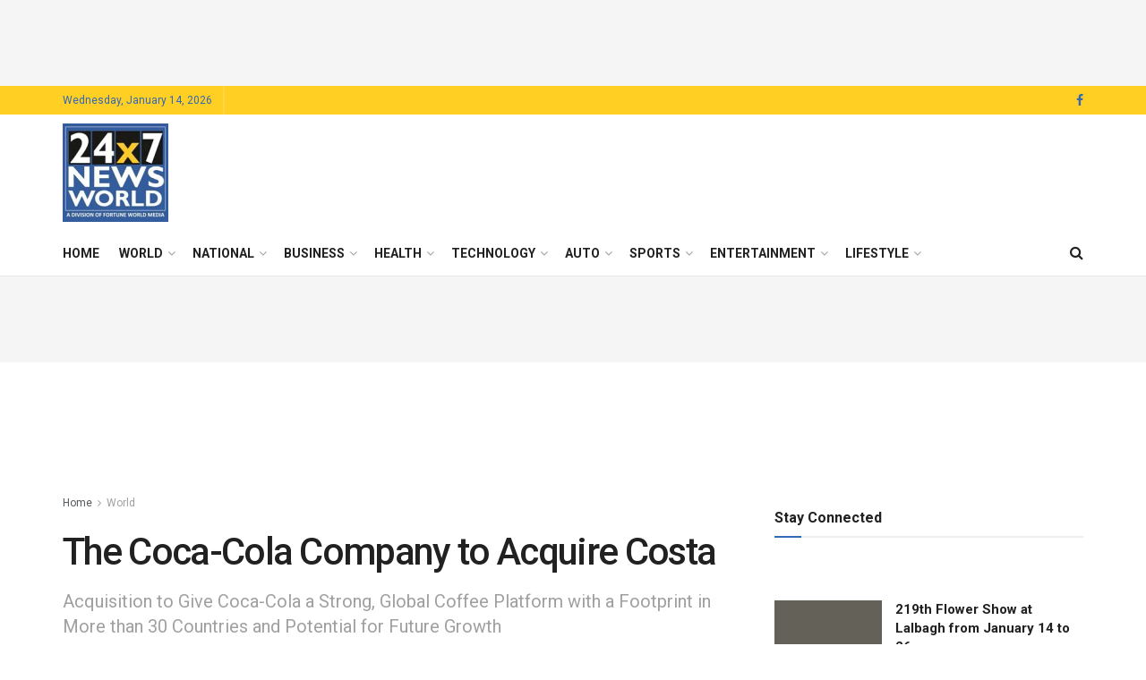

--- FILE ---
content_type: text/html; charset=UTF-8
request_url: https://24x7newsworld.com/the-coca-cola-company-to-acquire-costa/
body_size: 65971
content:
<!doctype html>
<!--[if lt IE 7]> <html class="no-js lt-ie9 lt-ie8 lt-ie7" lang="en-US"> <![endif]-->
<!--[if IE 7]>    <html class="no-js lt-ie9 lt-ie8" lang="en-US"> <![endif]-->
<!--[if IE 8]>    <html class="no-js lt-ie9" lang="en-US"> <![endif]-->
<!--[if IE 9]>    <html class="no-js lt-ie10" lang="en-US"> <![endif]-->
<!--[if gt IE 8]><!--> <html class="no-js" lang="en-US"> <!--<![endif]-->
<head>
    <meta http-equiv="Content-Type" content="text/html; charset=UTF-8" />
    <meta name='viewport' content='width=device-width, initial-scale=1, user-scalable=yes' />
    <link rel="profile" href="https://gmpg.org/xfn/11" />
    <link rel="pingback" href="https://24x7newsworld.com/xmlrpc.php" />
    <script type="text/javascript">
/* <![CDATA[ */
(()=>{var e={};e.g=function(){if("object"==typeof globalThis)return globalThis;try{return this||new Function("return this")()}catch(e){if("object"==typeof window)return window}}(),function({ampUrl:n,isCustomizePreview:t,isAmpDevMode:r,noampQueryVarName:o,noampQueryVarValue:s,disabledStorageKey:i,mobileUserAgents:a,regexRegex:c}){if("undefined"==typeof sessionStorage)return;const d=new RegExp(c);if(!a.some((e=>{const n=e.match(d);return!(!n||!new RegExp(n[1],n[2]).test(navigator.userAgent))||navigator.userAgent.includes(e)})))return;e.g.addEventListener("DOMContentLoaded",(()=>{const e=document.getElementById("amp-mobile-version-switcher");if(!e)return;e.hidden=!1;const n=e.querySelector("a[href]");n&&n.addEventListener("click",(()=>{sessionStorage.removeItem(i)}))}));const g=r&&["paired-browsing-non-amp","paired-browsing-amp"].includes(window.name);if(sessionStorage.getItem(i)||t||g)return;const u=new URL(location.href),m=new URL(n);m.hash=u.hash,u.searchParams.has(o)&&s===u.searchParams.get(o)?sessionStorage.setItem(i,"1"):m.href!==u.href&&(window.stop(),location.replace(m.href))}({"ampUrl":"https:\/\/24x7newsworld.com\/the-coca-cola-company-to-acquire-costa\/amp\/","noampQueryVarName":"noamp","noampQueryVarValue":"mobile","disabledStorageKey":"amp_mobile_redirect_disabled","mobileUserAgents":["Mobile","Android","Silk\/","Kindle","BlackBerry","Opera Mini","Opera Mobi"],"regexRegex":"^\\\/((?:.|\\n)+)\\\/([i]*)$","isCustomizePreview":false,"isAmpDevMode":false})})();
/* ]]> */
</script>
<title>The Coca-Cola Company to Acquire Costa &#8211; 24*7 News World</title>
<style>
#wpadminbar #wp-admin-bar-wccp_free_top_button .ab-icon:before {
	content: "\f160";
	color: #02CA02;
	top: 3px;
}
#wpadminbar #wp-admin-bar-wccp_free_top_button .ab-icon {
	transform: rotate(45deg);
}
</style>
<meta name='robots' content='max-image-preview:large' />
<meta property="og:type" content="article">
<meta property="og:title" content="The Coca-Cola Company to Acquire Costa">
<meta property="og:site_name" content="24*7 News World">
<meta property="og:description" content="ATLANTA, Aug. 31, 2018 – The Coca-Cola Company today announced that it has reached a definitive agreement to acquire Costa">
<meta property="og:url" content="https://24x7newsworld.com/the-coca-cola-company-to-acquire-costa/">
<meta property="og:locale" content="en_US">
<meta property="og:image" content="https://24x7newsworld.com/wp-content/uploads/2018/08/coffeemachine.rendition.598.336.JPG-2018.jpg">
<meta property="og:image:height" content="336">
<meta property="og:image:width" content="598">
<meta property="article:published_time" content="2018-08-31T17:44:18+05:30">
<meta property="article:modified_time" content="2018-08-31T17:54:05+05:30">
<meta property="article:section" content="World">
<meta property="article:tag" content="Costa Limited">
<meta name="twitter:card" content="summary_large_image">
<meta name="twitter:title" content="The Coca-Cola Company to Acquire Costa">
<meta name="twitter:description" content="ATLANTA, Aug. 31, 2018 – The Coca-Cola Company today announced that it has reached a definitive agreement to acquire Costa">
<meta name="twitter:url" content="https://24x7newsworld.com/the-coca-cola-company-to-acquire-costa/">
<meta name="twitter:site" content="">
<meta name="twitter:image" content="https://24x7newsworld.com/wp-content/uploads/2018/08/coffeemachine.rendition.598.336.JPG-2018.jpg">
<meta name="twitter:image:width" content="598">
<meta name="twitter:image:height" content="336">
			<script type="text/javascript">
			  var jnews_ajax_url = '/?ajax-request=jnews'
			</script>
			<script type="text/javascript">;window.jnews=window.jnews||{},window.jnews.library=window.jnews.library||{},window.jnews.library=function(){"use strict";var e=this;e.win=window,e.doc=document,e.noop=function(){},e.globalBody=e.doc.getElementsByTagName("body")[0],e.globalBody=e.globalBody?e.globalBody:e.doc,e.win.jnewsDataStorage=e.win.jnewsDataStorage||{_storage:new WeakMap,put:function(e,t,n){this._storage.has(e)||this._storage.set(e,new Map),this._storage.get(e).set(t,n)},get:function(e,t){return this._storage.get(e).get(t)},has:function(e,t){return this._storage.has(e)&&this._storage.get(e).has(t)},remove:function(e,t){var n=this._storage.get(e).delete(t);return 0===!this._storage.get(e).size&&this._storage.delete(e),n}},e.windowWidth=function(){return e.win.innerWidth||e.docEl.clientWidth||e.globalBody.clientWidth},e.windowHeight=function(){return e.win.innerHeight||e.docEl.clientHeight||e.globalBody.clientHeight},e.requestAnimationFrame=e.win.requestAnimationFrame||e.win.webkitRequestAnimationFrame||e.win.mozRequestAnimationFrame||e.win.msRequestAnimationFrame||window.oRequestAnimationFrame||function(e){return setTimeout(e,1e3/60)},e.cancelAnimationFrame=e.win.cancelAnimationFrame||e.win.webkitCancelAnimationFrame||e.win.webkitCancelRequestAnimationFrame||e.win.mozCancelAnimationFrame||e.win.msCancelRequestAnimationFrame||e.win.oCancelRequestAnimationFrame||function(e){clearTimeout(e)},e.classListSupport="classList"in document.createElement("_"),e.hasClass=e.classListSupport?function(e,t){return e.classList.contains(t)}:function(e,t){return e.className.indexOf(t)>=0},e.addClass=e.classListSupport?function(t,n){e.hasClass(t,n)||t.classList.add(n)}:function(t,n){e.hasClass(t,n)||(t.className+=" "+n)},e.removeClass=e.classListSupport?function(t,n){e.hasClass(t,n)&&t.classList.remove(n)}:function(t,n){e.hasClass(t,n)&&(t.className=t.className.replace(n,""))},e.objKeys=function(e){var t=[];for(var n in e)Object.prototype.hasOwnProperty.call(e,n)&&t.push(n);return t},e.isObjectSame=function(e,t){var n=!0;return JSON.stringify(e)!==JSON.stringify(t)&&(n=!1),n},e.extend=function(){for(var e,t,n,o=arguments[0]||{},i=1,a=arguments.length;i<a;i++)if(null!==(e=arguments[i]))for(t in e)o!==(n=e[t])&&void 0!==n&&(o[t]=n);return o},e.dataStorage=e.win.jnewsDataStorage,e.isVisible=function(e){return 0!==e.offsetWidth&&0!==e.offsetHeight||e.getBoundingClientRect().length},e.getHeight=function(e){return e.offsetHeight||e.clientHeight||e.getBoundingClientRect().height},e.getWidth=function(e){return e.offsetWidth||e.clientWidth||e.getBoundingClientRect().width},e.supportsPassive=!1;try{var t=Object.defineProperty({},"passive",{get:function(){e.supportsPassive=!0}});"createEvent"in e.doc?e.win.addEventListener("test",null,t):"fireEvent"in e.doc&&e.win.attachEvent("test",null)}catch(e){}e.passiveOption=!!e.supportsPassive&&{passive:!0},e.setStorage=function(e,t){e="jnews-"+e;var n={expired:Math.floor(((new Date).getTime()+432e5)/1e3)};t=Object.assign(n,t);localStorage.setItem(e,JSON.stringify(t))},e.getStorage=function(e){e="jnews-"+e;var t=localStorage.getItem(e);return null!==t&&0<t.length?JSON.parse(localStorage.getItem(e)):{}},e.expiredStorage=function(){var t,n="jnews-";for(var o in localStorage)o.indexOf(n)>-1&&"undefined"!==(t=e.getStorage(o.replace(n,""))).expired&&t.expired<Math.floor((new Date).getTime()/1e3)&&localStorage.removeItem(o)},e.addEvents=function(t,n,o){for(var i in n){var a=["touchstart","touchmove"].indexOf(i)>=0&&!o&&e.passiveOption;"createEvent"in e.doc?t.addEventListener(i,n[i],a):"fireEvent"in e.doc&&t.attachEvent("on"+i,n[i])}},e.removeEvents=function(t,n){for(var o in n)"createEvent"in e.doc?t.removeEventListener(o,n[o]):"fireEvent"in e.doc&&t.detachEvent("on"+o,n[o])},e.triggerEvents=function(t,n,o){var i;o=o||{detail:null};return"createEvent"in e.doc?(!(i=e.doc.createEvent("CustomEvent")||new CustomEvent(n)).initCustomEvent||i.initCustomEvent(n,!0,!1,o),void t.dispatchEvent(i)):"fireEvent"in e.doc?((i=e.doc.createEventObject()).eventType=n,void t.fireEvent("on"+i.eventType,i)):void 0},e.getParents=function(t,n){void 0===n&&(n=e.doc);for(var o=[],i=t.parentNode,a=!1;!a;)if(i){var r=i;r.querySelectorAll(n).length?a=!0:(o.push(r),i=r.parentNode)}else o=[],a=!0;return o},e.forEach=function(e,t,n){for(var o=0,i=e.length;o<i;o++)t.call(n,e[o],o)},e.getText=function(e){return e.innerText||e.textContent},e.setText=function(e,t){var n="object"==typeof t?t.innerText||t.textContent:t;e.innerText&&(e.innerText=n),e.textContent&&(e.textContent=n)},e.httpBuildQuery=function(t){return e.objKeys(t).reduce(function t(n){var o=arguments.length>1&&void 0!==arguments[1]?arguments[1]:null;return function(i,a){var r=n[a];a=encodeURIComponent(a);var s=o?"".concat(o,"[").concat(a,"]"):a;return null==r||"function"==typeof r?(i.push("".concat(s,"=")),i):["number","boolean","string"].includes(typeof r)?(i.push("".concat(s,"=").concat(encodeURIComponent(r))),i):(i.push(e.objKeys(r).reduce(t(r,s),[]).join("&")),i)}}(t),[]).join("&")},e.get=function(t,n,o,i){return o="function"==typeof o?o:e.noop,e.ajax("GET",t,n,o,i)},e.post=function(t,n,o,i){return o="function"==typeof o?o:e.noop,e.ajax("POST",t,n,o,i)},e.ajax=function(t,n,o,i,a){var r=new XMLHttpRequest,s=n,c=e.httpBuildQuery(o);if(t=-1!=["GET","POST"].indexOf(t)?t:"GET",r.open(t,s+("GET"==t?"?"+c:""),!0),"POST"==t&&r.setRequestHeader("Content-type","application/x-www-form-urlencoded"),r.setRequestHeader("X-Requested-With","XMLHttpRequest"),r.onreadystatechange=function(){4===r.readyState&&200<=r.status&&300>r.status&&"function"==typeof i&&i.call(void 0,r.response)},void 0!==a&&!a){return{xhr:r,send:function(){r.send("POST"==t?c:null)}}}return r.send("POST"==t?c:null),{xhr:r}},e.scrollTo=function(t,n,o){function i(e,t,n){this.start=this.position(),this.change=e-this.start,this.currentTime=0,this.increment=20,this.duration=void 0===n?500:n,this.callback=t,this.finish=!1,this.animateScroll()}return Math.easeInOutQuad=function(e,t,n,o){return(e/=o/2)<1?n/2*e*e+t:-n/2*(--e*(e-2)-1)+t},i.prototype.stop=function(){this.finish=!0},i.prototype.move=function(t){e.doc.documentElement.scrollTop=t,e.globalBody.parentNode.scrollTop=t,e.globalBody.scrollTop=t},i.prototype.position=function(){return e.doc.documentElement.scrollTop||e.globalBody.parentNode.scrollTop||e.globalBody.scrollTop},i.prototype.animateScroll=function(){this.currentTime+=this.increment;var t=Math.easeInOutQuad(this.currentTime,this.start,this.change,this.duration);this.move(t),this.currentTime<this.duration&&!this.finish?e.requestAnimationFrame.call(e.win,this.animateScroll.bind(this)):this.callback&&"function"==typeof this.callback&&this.callback()},new i(t,n,o)},e.unwrap=function(t){var n,o=t;e.forEach(t,(function(e,t){n?n+=e:n=e})),o.replaceWith(n)},e.performance={start:function(e){performance.mark(e+"Start")},stop:function(e){performance.mark(e+"End"),performance.measure(e,e+"Start",e+"End")}},e.fps=function(){var t=0,n=0,o=0;!function(){var i=t=0,a=0,r=0,s=document.getElementById("fpsTable"),c=function(t){void 0===document.getElementsByTagName("body")[0]?e.requestAnimationFrame.call(e.win,(function(){c(t)})):document.getElementsByTagName("body")[0].appendChild(t)};null===s&&((s=document.createElement("div")).style.position="fixed",s.style.top="120px",s.style.left="10px",s.style.width="100px",s.style.height="20px",s.style.border="1px solid black",s.style.fontSize="11px",s.style.zIndex="100000",s.style.backgroundColor="white",s.id="fpsTable",c(s));var l=function(){o++,n=Date.now(),(a=(o/(r=(n-t)/1e3)).toPrecision(2))!=i&&(i=a,s.innerHTML=i+"fps"),1<r&&(t=n,o=0),e.requestAnimationFrame.call(e.win,l)};l()}()},e.instr=function(e,t){for(var n=0;n<t.length;n++)if(-1!==e.toLowerCase().indexOf(t[n].toLowerCase()))return!0},e.winLoad=function(t,n){function o(o){if("complete"===e.doc.readyState||"interactive"===e.doc.readyState)return!o||n?setTimeout(t,n||1):t(o),1}o()||e.addEvents(e.win,{load:o})},e.docReady=function(t,n){function o(o){if("complete"===e.doc.readyState||"interactive"===e.doc.readyState)return!o||n?setTimeout(t,n||1):t(o),1}o()||e.addEvents(e.doc,{DOMContentLoaded:o})},e.fireOnce=function(){e.docReady((function(){e.assets=e.assets||[],e.assets.length&&(e.boot(),e.load_assets())}),50)},e.boot=function(){e.length&&e.doc.querySelectorAll("style[media]").forEach((function(e){"not all"==e.getAttribute("media")&&e.removeAttribute("media")}))},e.create_js=function(t,n){var o=e.doc.createElement("script");switch(o.setAttribute("src",t),n){case"defer":o.setAttribute("defer",!0);break;case"async":o.setAttribute("async",!0);break;case"deferasync":o.setAttribute("defer",!0),o.setAttribute("async",!0)}e.globalBody.appendChild(o)},e.load_assets=function(){"object"==typeof e.assets&&e.forEach(e.assets.slice(0),(function(t,n){var o="";t.defer&&(o+="defer"),t.async&&(o+="async"),e.create_js(t.url,o);var i=e.assets.indexOf(t);i>-1&&e.assets.splice(i,1)})),e.assets=jnewsoption.au_scripts=window.jnewsads=[]},e.setCookie=function(e,t,n){var o="";if(n){var i=new Date;i.setTime(i.getTime()+24*n*60*60*1e3),o="; expires="+i.toUTCString()}document.cookie=e+"="+(t||"")+o+"; path=/"},e.getCookie=function(e){for(var t=e+"=",n=document.cookie.split(";"),o=0;o<n.length;o++){for(var i=n[o];" "==i.charAt(0);)i=i.substring(1,i.length);if(0==i.indexOf(t))return i.substring(t.length,i.length)}return null},e.eraseCookie=function(e){document.cookie=e+"=; Path=/; Expires=Thu, 01 Jan 1970 00:00:01 GMT;"},e.docReady((function(){e.globalBody=e.globalBody==e.doc?e.doc.getElementsByTagName("body")[0]:e.globalBody,e.globalBody=e.globalBody?e.globalBody:e.doc})),e.winLoad((function(){e.winLoad((function(){var t=!1;if(void 0!==window.jnewsadmin)if(void 0!==window.file_version_checker){var n=e.objKeys(window.file_version_checker);n.length?n.forEach((function(e){t||"10.0.4"===window.file_version_checker[e]||(t=!0)})):t=!0}else t=!0;t&&(window.jnewsHelper.getMessage(),window.jnewsHelper.getNotice())}),2500)}))},window.jnews.library=new window.jnews.library;</script><link rel='dns-prefetch' href='//www.googletagmanager.com' />
<link rel='dns-prefetch' href='//fonts.googleapis.com' />
<link rel='dns-prefetch' href='//pagead2.googlesyndication.com' />
<link rel='preconnect' href='https://fonts.gstatic.com' />
<link rel="alternate" type="application/rss+xml" title="24*7 News World &raquo; Feed" href="https://24x7newsworld.com/feed/" />
<link rel="alternate" title="oEmbed (JSON)" type="application/json+oembed" href="https://24x7newsworld.com/wp-json/oembed/1.0/embed?url=https%3A%2F%2F24x7newsworld.com%2Fthe-coca-cola-company-to-acquire-costa%2F" />
<link rel="alternate" title="oEmbed (XML)" type="text/xml+oembed" href="https://24x7newsworld.com/wp-json/oembed/1.0/embed?url=https%3A%2F%2F24x7newsworld.com%2Fthe-coca-cola-company-to-acquire-costa%2F&#038;format=xml" />
<style id='wp-img-auto-sizes-contain-inline-css' type='text/css'>
img:is([sizes=auto i],[sizes^="auto," i]){contain-intrinsic-size:3000px 1500px}
/*# sourceURL=wp-img-auto-sizes-contain-inline-css */
</style>

<style id='wp-emoji-styles-inline-css' type='text/css'>

	img.wp-smiley, img.emoji {
		display: inline !important;
		border: none !important;
		box-shadow: none !important;
		height: 1em !important;
		width: 1em !important;
		margin: 0 0.07em !important;
		vertical-align: -0.1em !important;
		background: none !important;
		padding: 0 !important;
	}
/*# sourceURL=wp-emoji-styles-inline-css */
</style>
<link rel='stylesheet' id='wp-block-library-css' href='https://24x7newsworld.com/wp-includes/css/dist/block-library/style.min.css?ver=6.9' type='text/css' media='all' />
<style id='global-styles-inline-css' type='text/css'>
:root{--wp--preset--aspect-ratio--square: 1;--wp--preset--aspect-ratio--4-3: 4/3;--wp--preset--aspect-ratio--3-4: 3/4;--wp--preset--aspect-ratio--3-2: 3/2;--wp--preset--aspect-ratio--2-3: 2/3;--wp--preset--aspect-ratio--16-9: 16/9;--wp--preset--aspect-ratio--9-16: 9/16;--wp--preset--color--black: #000000;--wp--preset--color--cyan-bluish-gray: #abb8c3;--wp--preset--color--white: #ffffff;--wp--preset--color--pale-pink: #f78da7;--wp--preset--color--vivid-red: #cf2e2e;--wp--preset--color--luminous-vivid-orange: #ff6900;--wp--preset--color--luminous-vivid-amber: #fcb900;--wp--preset--color--light-green-cyan: #7bdcb5;--wp--preset--color--vivid-green-cyan: #00d084;--wp--preset--color--pale-cyan-blue: #8ed1fc;--wp--preset--color--vivid-cyan-blue: #0693e3;--wp--preset--color--vivid-purple: #9b51e0;--wp--preset--gradient--vivid-cyan-blue-to-vivid-purple: linear-gradient(135deg,rgb(6,147,227) 0%,rgb(155,81,224) 100%);--wp--preset--gradient--light-green-cyan-to-vivid-green-cyan: linear-gradient(135deg,rgb(122,220,180) 0%,rgb(0,208,130) 100%);--wp--preset--gradient--luminous-vivid-amber-to-luminous-vivid-orange: linear-gradient(135deg,rgb(252,185,0) 0%,rgb(255,105,0) 100%);--wp--preset--gradient--luminous-vivid-orange-to-vivid-red: linear-gradient(135deg,rgb(255,105,0) 0%,rgb(207,46,46) 100%);--wp--preset--gradient--very-light-gray-to-cyan-bluish-gray: linear-gradient(135deg,rgb(238,238,238) 0%,rgb(169,184,195) 100%);--wp--preset--gradient--cool-to-warm-spectrum: linear-gradient(135deg,rgb(74,234,220) 0%,rgb(151,120,209) 20%,rgb(207,42,186) 40%,rgb(238,44,130) 60%,rgb(251,105,98) 80%,rgb(254,248,76) 100%);--wp--preset--gradient--blush-light-purple: linear-gradient(135deg,rgb(255,206,236) 0%,rgb(152,150,240) 100%);--wp--preset--gradient--blush-bordeaux: linear-gradient(135deg,rgb(254,205,165) 0%,rgb(254,45,45) 50%,rgb(107,0,62) 100%);--wp--preset--gradient--luminous-dusk: linear-gradient(135deg,rgb(255,203,112) 0%,rgb(199,81,192) 50%,rgb(65,88,208) 100%);--wp--preset--gradient--pale-ocean: linear-gradient(135deg,rgb(255,245,203) 0%,rgb(182,227,212) 50%,rgb(51,167,181) 100%);--wp--preset--gradient--electric-grass: linear-gradient(135deg,rgb(202,248,128) 0%,rgb(113,206,126) 100%);--wp--preset--gradient--midnight: linear-gradient(135deg,rgb(2,3,129) 0%,rgb(40,116,252) 100%);--wp--preset--font-size--small: 13px;--wp--preset--font-size--medium: 20px;--wp--preset--font-size--large: 36px;--wp--preset--font-size--x-large: 42px;--wp--preset--spacing--20: 0.44rem;--wp--preset--spacing--30: 0.67rem;--wp--preset--spacing--40: 1rem;--wp--preset--spacing--50: 1.5rem;--wp--preset--spacing--60: 2.25rem;--wp--preset--spacing--70: 3.38rem;--wp--preset--spacing--80: 5.06rem;--wp--preset--shadow--natural: 6px 6px 9px rgba(0, 0, 0, 0.2);--wp--preset--shadow--deep: 12px 12px 50px rgba(0, 0, 0, 0.4);--wp--preset--shadow--sharp: 6px 6px 0px rgba(0, 0, 0, 0.2);--wp--preset--shadow--outlined: 6px 6px 0px -3px rgb(255, 255, 255), 6px 6px rgb(0, 0, 0);--wp--preset--shadow--crisp: 6px 6px 0px rgb(0, 0, 0);}:where(.is-layout-flex){gap: 0.5em;}:where(.is-layout-grid){gap: 0.5em;}body .is-layout-flex{display: flex;}.is-layout-flex{flex-wrap: wrap;align-items: center;}.is-layout-flex > :is(*, div){margin: 0;}body .is-layout-grid{display: grid;}.is-layout-grid > :is(*, div){margin: 0;}:where(.wp-block-columns.is-layout-flex){gap: 2em;}:where(.wp-block-columns.is-layout-grid){gap: 2em;}:where(.wp-block-post-template.is-layout-flex){gap: 1.25em;}:where(.wp-block-post-template.is-layout-grid){gap: 1.25em;}.has-black-color{color: var(--wp--preset--color--black) !important;}.has-cyan-bluish-gray-color{color: var(--wp--preset--color--cyan-bluish-gray) !important;}.has-white-color{color: var(--wp--preset--color--white) !important;}.has-pale-pink-color{color: var(--wp--preset--color--pale-pink) !important;}.has-vivid-red-color{color: var(--wp--preset--color--vivid-red) !important;}.has-luminous-vivid-orange-color{color: var(--wp--preset--color--luminous-vivid-orange) !important;}.has-luminous-vivid-amber-color{color: var(--wp--preset--color--luminous-vivid-amber) !important;}.has-light-green-cyan-color{color: var(--wp--preset--color--light-green-cyan) !important;}.has-vivid-green-cyan-color{color: var(--wp--preset--color--vivid-green-cyan) !important;}.has-pale-cyan-blue-color{color: var(--wp--preset--color--pale-cyan-blue) !important;}.has-vivid-cyan-blue-color{color: var(--wp--preset--color--vivid-cyan-blue) !important;}.has-vivid-purple-color{color: var(--wp--preset--color--vivid-purple) !important;}.has-black-background-color{background-color: var(--wp--preset--color--black) !important;}.has-cyan-bluish-gray-background-color{background-color: var(--wp--preset--color--cyan-bluish-gray) !important;}.has-white-background-color{background-color: var(--wp--preset--color--white) !important;}.has-pale-pink-background-color{background-color: var(--wp--preset--color--pale-pink) !important;}.has-vivid-red-background-color{background-color: var(--wp--preset--color--vivid-red) !important;}.has-luminous-vivid-orange-background-color{background-color: var(--wp--preset--color--luminous-vivid-orange) !important;}.has-luminous-vivid-amber-background-color{background-color: var(--wp--preset--color--luminous-vivid-amber) !important;}.has-light-green-cyan-background-color{background-color: var(--wp--preset--color--light-green-cyan) !important;}.has-vivid-green-cyan-background-color{background-color: var(--wp--preset--color--vivid-green-cyan) !important;}.has-pale-cyan-blue-background-color{background-color: var(--wp--preset--color--pale-cyan-blue) !important;}.has-vivid-cyan-blue-background-color{background-color: var(--wp--preset--color--vivid-cyan-blue) !important;}.has-vivid-purple-background-color{background-color: var(--wp--preset--color--vivid-purple) !important;}.has-black-border-color{border-color: var(--wp--preset--color--black) !important;}.has-cyan-bluish-gray-border-color{border-color: var(--wp--preset--color--cyan-bluish-gray) !important;}.has-white-border-color{border-color: var(--wp--preset--color--white) !important;}.has-pale-pink-border-color{border-color: var(--wp--preset--color--pale-pink) !important;}.has-vivid-red-border-color{border-color: var(--wp--preset--color--vivid-red) !important;}.has-luminous-vivid-orange-border-color{border-color: var(--wp--preset--color--luminous-vivid-orange) !important;}.has-luminous-vivid-amber-border-color{border-color: var(--wp--preset--color--luminous-vivid-amber) !important;}.has-light-green-cyan-border-color{border-color: var(--wp--preset--color--light-green-cyan) !important;}.has-vivid-green-cyan-border-color{border-color: var(--wp--preset--color--vivid-green-cyan) !important;}.has-pale-cyan-blue-border-color{border-color: var(--wp--preset--color--pale-cyan-blue) !important;}.has-vivid-cyan-blue-border-color{border-color: var(--wp--preset--color--vivid-cyan-blue) !important;}.has-vivid-purple-border-color{border-color: var(--wp--preset--color--vivid-purple) !important;}.has-vivid-cyan-blue-to-vivid-purple-gradient-background{background: var(--wp--preset--gradient--vivid-cyan-blue-to-vivid-purple) !important;}.has-light-green-cyan-to-vivid-green-cyan-gradient-background{background: var(--wp--preset--gradient--light-green-cyan-to-vivid-green-cyan) !important;}.has-luminous-vivid-amber-to-luminous-vivid-orange-gradient-background{background: var(--wp--preset--gradient--luminous-vivid-amber-to-luminous-vivid-orange) !important;}.has-luminous-vivid-orange-to-vivid-red-gradient-background{background: var(--wp--preset--gradient--luminous-vivid-orange-to-vivid-red) !important;}.has-very-light-gray-to-cyan-bluish-gray-gradient-background{background: var(--wp--preset--gradient--very-light-gray-to-cyan-bluish-gray) !important;}.has-cool-to-warm-spectrum-gradient-background{background: var(--wp--preset--gradient--cool-to-warm-spectrum) !important;}.has-blush-light-purple-gradient-background{background: var(--wp--preset--gradient--blush-light-purple) !important;}.has-blush-bordeaux-gradient-background{background: var(--wp--preset--gradient--blush-bordeaux) !important;}.has-luminous-dusk-gradient-background{background: var(--wp--preset--gradient--luminous-dusk) !important;}.has-pale-ocean-gradient-background{background: var(--wp--preset--gradient--pale-ocean) !important;}.has-electric-grass-gradient-background{background: var(--wp--preset--gradient--electric-grass) !important;}.has-midnight-gradient-background{background: var(--wp--preset--gradient--midnight) !important;}.has-small-font-size{font-size: var(--wp--preset--font-size--small) !important;}.has-medium-font-size{font-size: var(--wp--preset--font-size--medium) !important;}.has-large-font-size{font-size: var(--wp--preset--font-size--large) !important;}.has-x-large-font-size{font-size: var(--wp--preset--font-size--x-large) !important;}
/*# sourceURL=global-styles-inline-css */
</style>

<style id='classic-theme-styles-inline-css' type='text/css'>
/*! This file is auto-generated */
.wp-block-button__link{color:#fff;background-color:#32373c;border-radius:9999px;box-shadow:none;text-decoration:none;padding:calc(.667em + 2px) calc(1.333em + 2px);font-size:1.125em}.wp-block-file__button{background:#32373c;color:#fff;text-decoration:none}
/*# sourceURL=/wp-includes/css/classic-themes.min.css */
</style>
<style id='dominant-color-styles-inline-css' type='text/css'>
img[data-dominant-color]:not(.has-transparency) { background-color: var(--dominant-color); }
/*# sourceURL=dominant-color-styles-inline-css */
</style>
<link rel='stylesheet' id='js_composer_front-css' href='https://24x7newsworld.com/wp-content/plugins/js_composer/assets/css/js_composer.min.css?ver=8.7.2' type='text/css' media='all' />
<link crossorigin="anonymous" rel='stylesheet' id='jeg_customizer_font-css' href='//fonts.googleapis.com/css?family=Roboto%3Aregular%2C500%2C700%2C500%2Cregular&#038;display=swap&#038;ver=1.3.2' type='text/css' media='all' />
<link rel='stylesheet' id='jnews-push-notification-css' href='https://24x7newsworld.com/wp-content/plugins/jnews-push-notification/assets/css/plugin.css?ver=12.0.0' type='text/css' media='all' />
<link rel='stylesheet' id='font-awesome-css' href='https://24x7newsworld.com/wp-content/themes/jnews/assets/fonts/font-awesome/font-awesome.min.css?ver=12.0.3' type='text/css' media='all' />
<link rel='stylesheet' id='jnews-frontend-css' href='https://24x7newsworld.com/wp-content/themes/jnews/assets/dist/frontend.min.css?ver=12.0.3' type='text/css' media='all' />
<link rel='stylesheet' id='jnews-js-composer-css' href='https://24x7newsworld.com/wp-content/themes/jnews/assets/css/js-composer-frontend.css?ver=12.0.3' type='text/css' media='all' />
<link rel='stylesheet' id='jnews-style-css' href='https://24x7newsworld.com/wp-content/themes/jnews/style.css?ver=12.0.3' type='text/css' media='all' />
<link rel='stylesheet' id='jnews-darkmode-css' href='https://24x7newsworld.com/wp-content/themes/jnews/assets/css/darkmode.css?ver=12.0.3' type='text/css' media='all' />
<link rel='stylesheet' id='jnews-select-share-css' href='https://24x7newsworld.com/wp-content/plugins/jnews-social-share/assets/css/plugin.css' type='text/css' media='all' />
<script type="text/javascript" src="https://24x7newsworld.com/wp-includes/js/jquery/jquery.min.js?ver=3.7.1" id="jquery-core-js"></script>
<script type="text/javascript" src="https://24x7newsworld.com/wp-includes/js/jquery/jquery-migrate.min.js?ver=3.4.1" id="jquery-migrate-js"></script>

<!-- Google tag (gtag.js) snippet added by Site Kit -->
<!-- Google Analytics snippet added by Site Kit -->
<script type="text/javascript" src="https://www.googletagmanager.com/gtag/js?id=G-C2R5FBC5SQ" id="google_gtagjs-js" async></script>
<script type="text/javascript" id="google_gtagjs-js-after">
/* <![CDATA[ */
window.dataLayer = window.dataLayer || [];function gtag(){dataLayer.push(arguments);}
gtag("set","linker",{"domains":["24x7newsworld.com"]});
gtag("js", new Date());
gtag("set", "developer_id.dZTNiMT", true);
gtag("config", "G-C2R5FBC5SQ");
//# sourceURL=google_gtagjs-js-after
/* ]]> */
</script>
<script></script><link rel="https://api.w.org/" href="https://24x7newsworld.com/wp-json/" /><link rel="alternate" title="JSON" type="application/json" href="https://24x7newsworld.com/wp-json/wp/v2/posts/2458" /><link rel="EditURI" type="application/rsd+xml" title="RSD" href="https://24x7newsworld.com/xmlrpc.php?rsd" />
<meta name="generator" content="WordPress 6.9" />
<link rel="canonical" href="https://24x7newsworld.com/the-coca-cola-company-to-acquire-costa/" />
<link rel='shortlink' href='https://24x7newsworld.com/?p=2458' />
<meta name="generator" content="dominant-color-images 1.2.0">
<meta name="generator" content="Site Kit by Google 1.170.0" /><meta name="generator" content="webp-uploads 2.6.0">
<script id="wpcp_disable_selection" type="text/javascript">
var image_save_msg='You are not allowed to save images!';
	var no_menu_msg='Context Menu disabled!';
	var smessage = "Content is protected !!";

function disableEnterKey(e)
{
	var elemtype = e.target.tagName;
	
	elemtype = elemtype.toUpperCase();
	
	if (elemtype == "TEXT" || elemtype == "TEXTAREA" || elemtype == "INPUT" || elemtype == "PASSWORD" || elemtype == "SELECT" || elemtype == "OPTION" || elemtype == "EMBED")
	{
		elemtype = 'TEXT';
	}
	
	if (e.ctrlKey){
     var key;
     if(window.event)
          key = window.event.keyCode;     //IE
     else
          key = e.which;     //firefox (97)
    //if (key != 17) alert(key);
     if (elemtype!= 'TEXT' && (key == 97 || key == 65 || key == 67 || key == 99 || key == 88 || key == 120 || key == 26 || key == 85  || key == 86 || key == 83 || key == 43 || key == 73))
     {
		if(wccp_free_iscontenteditable(e)) return true;
		show_wpcp_message('You are not allowed to copy content or view source');
		return false;
     }else
     	return true;
     }
}


/*For contenteditable tags*/
function wccp_free_iscontenteditable(e)
{
	var e = e || window.event; // also there is no e.target property in IE. instead IE uses window.event.srcElement
  	
	var target = e.target || e.srcElement;

	var elemtype = e.target.nodeName;
	
	elemtype = elemtype.toUpperCase();
	
	var iscontenteditable = "false";
		
	if(typeof target.getAttribute!="undefined" ) iscontenteditable = target.getAttribute("contenteditable"); // Return true or false as string
	
	var iscontenteditable2 = false;
	
	if(typeof target.isContentEditable!="undefined" ) iscontenteditable2 = target.isContentEditable; // Return true or false as boolean

	if(target.parentElement.isContentEditable) iscontenteditable2 = true;
	
	if (iscontenteditable == "true" || iscontenteditable2 == true)
	{
		if(typeof target.style!="undefined" ) target.style.cursor = "text";
		
		return true;
	}
}

////////////////////////////////////
function disable_copy(e)
{	
	var e = e || window.event; // also there is no e.target property in IE. instead IE uses window.event.srcElement
	
	var elemtype = e.target.tagName;
	
	elemtype = elemtype.toUpperCase();
	
	if (elemtype == "TEXT" || elemtype == "TEXTAREA" || elemtype == "INPUT" || elemtype == "PASSWORD" || elemtype == "SELECT" || elemtype == "OPTION" || elemtype == "EMBED")
	{
		elemtype = 'TEXT';
	}
	
	if(wccp_free_iscontenteditable(e)) return true;
	
	var isSafari = /Safari/.test(navigator.userAgent) && /Apple Computer/.test(navigator.vendor);
	
	var checker_IMG = '';
	if (elemtype == "IMG" && checker_IMG == 'checked' && e.detail >= 2) {show_wpcp_message(alertMsg_IMG);return false;}
	if (elemtype != "TEXT")
	{
		if (smessage !== "" && e.detail == 2)
			show_wpcp_message(smessage);
		
		if (isSafari)
			return true;
		else
			return false;
	}	
}

//////////////////////////////////////////
function disable_copy_ie()
{
	var e = e || window.event;
	var elemtype = window.event.srcElement.nodeName;
	elemtype = elemtype.toUpperCase();
	if(wccp_free_iscontenteditable(e)) return true;
	if (elemtype == "IMG") {show_wpcp_message(alertMsg_IMG);return false;}
	if (elemtype != "TEXT" && elemtype != "TEXTAREA" && elemtype != "INPUT" && elemtype != "PASSWORD" && elemtype != "SELECT" && elemtype != "OPTION" && elemtype != "EMBED")
	{
		return false;
	}
}	
function reEnable()
{
	return true;
}
document.onkeydown = disableEnterKey;
document.onselectstart = disable_copy_ie;
if(navigator.userAgent.indexOf('MSIE')==-1)
{
	document.onmousedown = disable_copy;
	document.onclick = reEnable;
}
function disableSelection(target)
{
    //For IE This code will work
    if (typeof target.onselectstart!="undefined")
    target.onselectstart = disable_copy_ie;
    
    //For Firefox This code will work
    else if (typeof target.style.MozUserSelect!="undefined")
    {target.style.MozUserSelect="none";}
    
    //All other  (ie: Opera) This code will work
    else
    target.onmousedown=function(){return false}
    target.style.cursor = "default";
}
//Calling the JS function directly just after body load
window.onload = function(){disableSelection(document.body);};

//////////////////special for safari Start////////////////
var onlongtouch;
var timer;
var touchduration = 1000; //length of time we want the user to touch before we do something

var elemtype = "";
function touchstart(e) {
	var e = e || window.event;
  // also there is no e.target property in IE.
  // instead IE uses window.event.srcElement
  	var target = e.target || e.srcElement;
	
	elemtype = window.event.srcElement.nodeName;
	
	elemtype = elemtype.toUpperCase();
	
	if(!wccp_pro_is_passive()) e.preventDefault();
	if (!timer) {
		timer = setTimeout(onlongtouch, touchduration);
	}
}

function touchend() {
    //stops short touches from firing the event
    if (timer) {
        clearTimeout(timer);
        timer = null;
    }
	onlongtouch();
}

onlongtouch = function(e) { //this will clear the current selection if anything selected
	
	if (elemtype != "TEXT" && elemtype != "TEXTAREA" && elemtype != "INPUT" && elemtype != "PASSWORD" && elemtype != "SELECT" && elemtype != "EMBED" && elemtype != "OPTION")	
	{
		if (window.getSelection) {
			if (window.getSelection().empty) {  // Chrome
			window.getSelection().empty();
			} else if (window.getSelection().removeAllRanges) {  // Firefox
			window.getSelection().removeAllRanges();
			}
		} else if (document.selection) {  // IE?
			document.selection.empty();
		}
		return false;
	}
};

document.addEventListener("DOMContentLoaded", function(event) { 
    window.addEventListener("touchstart", touchstart, false);
    window.addEventListener("touchend", touchend, false);
});

function wccp_pro_is_passive() {

  var cold = false,
  hike = function() {};

  try {
	  const object1 = {};
  var aid = Object.defineProperty(object1, 'passive', {
  get() {cold = true}
  });
  window.addEventListener('test', hike, aid);
  window.removeEventListener('test', hike, aid);
  } catch (e) {}

  return cold;
}
/*special for safari End*/
</script>
<script id="wpcp_disable_Right_Click" type="text/javascript">
document.ondragstart = function() { return false;}
	function nocontext(e) {
	   return false;
	}
	document.oncontextmenu = nocontext;
</script>
<style>
.unselectable
{
-moz-user-select:none;
-webkit-user-select:none;
cursor: default;
}
html
{
-webkit-touch-callout: none;
-webkit-user-select: none;
-khtml-user-select: none;
-moz-user-select: none;
-ms-user-select: none;
user-select: none;
-webkit-tap-highlight-color: rgba(0,0,0,0);
}
</style>
<script id="wpcp_css_disable_selection" type="text/javascript">
var e = document.getElementsByTagName('body')[0];
if(e)
{
	e.setAttribute('unselectable',"on");
}
</script>
<link rel="alternate" type="text/html" media="only screen and (max-width: 640px)" href="https://24x7newsworld.com/the-coca-cola-company-to-acquire-costa/amp/">
<!-- Google AdSense meta tags added by Site Kit -->
<meta name="google-adsense-platform-account" content="ca-host-pub-2644536267352236">
<meta name="google-adsense-platform-domain" content="sitekit.withgoogle.com">
<!-- End Google AdSense meta tags added by Site Kit -->
<meta name="generator" content="Powered by WPBakery Page Builder - drag and drop page builder for WordPress."/>
<link rel="amphtml" href="https://24x7newsworld.com/the-coca-cola-company-to-acquire-costa/amp/">
<!-- Google Tag Manager snippet added by Site Kit -->
<script type="text/javascript">
/* <![CDATA[ */

			( function( w, d, s, l, i ) {
				w[l] = w[l] || [];
				w[l].push( {'gtm.start': new Date().getTime(), event: 'gtm.js'} );
				var f = d.getElementsByTagName( s )[0],
					j = d.createElement( s ), dl = l != 'dataLayer' ? '&l=' + l : '';
				j.async = true;
				j.src = 'https://www.googletagmanager.com/gtm.js?id=' + i + dl;
				f.parentNode.insertBefore( j, f );
			} )( window, document, 'script', 'dataLayer', 'GTM-NTZGPJK2' );
			
/* ]]> */
</script>

<!-- End Google Tag Manager snippet added by Site Kit -->

<!-- Google AdSense snippet added by Site Kit -->
<script type="text/javascript" async="async" src="https://pagead2.googlesyndication.com/pagead/js/adsbygoogle.js?client=ca-pub-5831047501933381&amp;host=ca-host-pub-2644536267352236" crossorigin="anonymous"></script>

<!-- End Google AdSense snippet added by Site Kit -->
<style>#amp-mobile-version-switcher{left:0;position:absolute;width:100%;z-index:100}#amp-mobile-version-switcher>a{background-color:#444;border:0;color:#eaeaea;display:block;font-family:-apple-system,BlinkMacSystemFont,Segoe UI,Roboto,Oxygen-Sans,Ubuntu,Cantarell,Helvetica Neue,sans-serif;font-size:16px;font-weight:600;padding:15px 0;text-align:center;-webkit-text-decoration:none;text-decoration:none}#amp-mobile-version-switcher>a:active,#amp-mobile-version-switcher>a:focus,#amp-mobile-version-switcher>a:hover{-webkit-text-decoration:underline;text-decoration:underline}</style><link rel="icon" href="https://24x7newsworld.com/wp-content/uploads/2018/04/cropped-24x7NewsWorldLogo-1-32x32.jpg" sizes="32x32" />
<link rel="icon" href="https://24x7newsworld.com/wp-content/uploads/2018/04/cropped-24x7NewsWorldLogo-1-192x192.jpg" sizes="192x192" />
<link rel="apple-touch-icon" href="https://24x7newsworld.com/wp-content/uploads/2018/04/cropped-24x7NewsWorldLogo-1-180x180.jpg" />
<meta name="msapplication-TileImage" content="https://24x7newsworld.com/wp-content/uploads/2018/04/cropped-24x7NewsWorldLogo-1-270x270.jpg" />
<style id="jeg_dynamic_css" type="text/css" data-type="jeg_custom-css">.jeg_container, .jeg_content, .jeg_boxed .jeg_main .jeg_container, .jeg_autoload_separator { background-color : #ffffff; } body { --j-body-color : #53585c; --j-accent-color : #3467b6; --j-heading-color : #212121; } body,.jeg_newsfeed_list .tns-outer .tns-controls button,.jeg_filter_button,.owl-carousel .owl-nav div,.jeg_readmore,.jeg_hero_style_7 .jeg_post_meta a,.widget_calendar thead th,.widget_calendar tfoot a,.jeg_socialcounter a,.entry-header .jeg_meta_like a,.entry-header .jeg_meta_comment a,.entry-header .jeg_meta_donation a,.entry-header .jeg_meta_bookmark a,.entry-content tbody tr:hover,.entry-content th,.jeg_splitpost_nav li:hover a,#breadcrumbs a,.jeg_author_socials a:hover,.jeg_footer_content a,.jeg_footer_bottom a,.jeg_cartcontent,.woocommerce .woocommerce-breadcrumb a { color : #53585c; } a, .jeg_menu_style_5>li>a:hover, .jeg_menu_style_5>li.sfHover>a, .jeg_menu_style_5>li.current-menu-item>a, .jeg_menu_style_5>li.current-menu-ancestor>a, .jeg_navbar .jeg_menu:not(.jeg_main_menu)>li>a:hover, .jeg_midbar .jeg_menu:not(.jeg_main_menu)>li>a:hover, .jeg_side_tabs li.active, .jeg_block_heading_5 strong, .jeg_block_heading_6 strong, .jeg_block_heading_7 strong, .jeg_block_heading_8 strong, .jeg_subcat_list li a:hover, .jeg_subcat_list li button:hover, .jeg_pl_lg_7 .jeg_thumb .jeg_post_category a, .jeg_pl_xs_2:before, .jeg_pl_xs_4 .jeg_postblock_content:before, .jeg_postblock .jeg_post_title a:hover, .jeg_hero_style_6 .jeg_post_title a:hover, .jeg_sidefeed .jeg_pl_xs_3 .jeg_post_title a:hover, .widget_jnews_popular .jeg_post_title a:hover, .jeg_meta_author a, .widget_archive li a:hover, .widget_pages li a:hover, .widget_meta li a:hover, .widget_recent_entries li a:hover, .widget_rss li a:hover, .widget_rss cite, .widget_categories li a:hover, .widget_categories li.current-cat>a, #breadcrumbs a:hover, .jeg_share_count .counts, .commentlist .bypostauthor>.comment-body>.comment-author>.fn, span.required, .jeg_review_title, .bestprice .price, .authorlink a:hover, .jeg_vertical_playlist .jeg_video_playlist_play_icon, .jeg_vertical_playlist .jeg_video_playlist_item.active .jeg_video_playlist_thumbnail:before, .jeg_horizontal_playlist .jeg_video_playlist_play, .woocommerce li.product .pricegroup .button, .widget_display_forums li a:hover, .widget_display_topics li:before, .widget_display_replies li:before, .widget_display_views li:before, .bbp-breadcrumb a:hover, .jeg_mobile_menu li.sfHover>a, .jeg_mobile_menu li a:hover, .split-template-6 .pagenum, .jeg_mobile_menu_style_5>li>a:hover, .jeg_mobile_menu_style_5>li.sfHover>a, .jeg_mobile_menu_style_5>li.current-menu-item>a, .jeg_mobile_menu_style_5>li.current-menu-ancestor>a, .jeg_mobile_menu.jeg_menu_dropdown li.open > div > a { color : #3467b6; } .jeg_menu_style_1>li>a:before, .jeg_menu_style_2>li>a:before, .jeg_menu_style_3>li>a:before, .jeg_side_toggle, .jeg_slide_caption .jeg_post_category a, .jeg_slider_type_1_wrapper .tns-controls button.tns-next, .jeg_block_heading_1 .jeg_block_title span, .jeg_block_heading_2 .jeg_block_title span, .jeg_block_heading_3, .jeg_block_heading_4 .jeg_block_title span, .jeg_block_heading_6:after, .jeg_pl_lg_box .jeg_post_category a, .jeg_pl_md_box .jeg_post_category a, .jeg_readmore:hover, .jeg_thumb .jeg_post_category a, .jeg_block_loadmore a:hover, .jeg_postblock.alt .jeg_block_loadmore a:hover, .jeg_block_loadmore a.active, .jeg_postblock_carousel_2 .jeg_post_category a, .jeg_heroblock .jeg_post_category a, .jeg_pagenav_1 .page_number.active, .jeg_pagenav_1 .page_number.active:hover, input[type="submit"], .btn, .button, .widget_tag_cloud a:hover, .popularpost_item:hover .jeg_post_title a:before, .jeg_splitpost_4 .page_nav, .jeg_splitpost_5 .page_nav, .jeg_post_via a:hover, .jeg_post_source a:hover, .jeg_post_tags a:hover, .comment-reply-title small a:before, .comment-reply-title small a:after, .jeg_storelist .productlink, .authorlink li.active a:before, .jeg_footer.dark .socials_widget:not(.nobg) a:hover .fa, div.jeg_breakingnews_title, .jeg_overlay_slider_bottom_wrapper .tns-controls button, .jeg_overlay_slider_bottom_wrapper .tns-controls button:hover, .jeg_vertical_playlist .jeg_video_playlist_current, .woocommerce span.onsale, .woocommerce #respond input#submit:hover, .woocommerce a.button:hover, .woocommerce button.button:hover, .woocommerce input.button:hover, .woocommerce #respond input#submit.alt, .woocommerce a.button.alt, .woocommerce button.button.alt, .woocommerce input.button.alt, .jeg_popup_post .caption, .jeg_footer.dark input[type="submit"], .jeg_footer.dark .btn, .jeg_footer.dark .button, .footer_widget.widget_tag_cloud a:hover, .jeg_inner_content .content-inner .jeg_post_category a:hover, #buddypress .standard-form button, #buddypress a.button, #buddypress input[type="submit"], #buddypress input[type="button"], #buddypress input[type="reset"], #buddypress ul.button-nav li a, #buddypress .generic-button a, #buddypress .generic-button button, #buddypress .comment-reply-link, #buddypress a.bp-title-button, #buddypress.buddypress-wrap .members-list li .user-update .activity-read-more a, div#buddypress .standard-form button:hover, div#buddypress a.button:hover, div#buddypress input[type="submit"]:hover, div#buddypress input[type="button"]:hover, div#buddypress input[type="reset"]:hover, div#buddypress ul.button-nav li a:hover, div#buddypress .generic-button a:hover, div#buddypress .generic-button button:hover, div#buddypress .comment-reply-link:hover, div#buddypress a.bp-title-button:hover, div#buddypress.buddypress-wrap .members-list li .user-update .activity-read-more a:hover, #buddypress #item-nav .item-list-tabs ul li a:before, .jeg_inner_content .jeg_meta_container .follow-wrapper a { background-color : #3467b6; } .jeg_block_heading_7 .jeg_block_title span, .jeg_readmore:hover, .jeg_block_loadmore a:hover, .jeg_block_loadmore a.active, .jeg_pagenav_1 .page_number.active, .jeg_pagenav_1 .page_number.active:hover, .jeg_pagenav_3 .page_number:hover, .jeg_prevnext_post a:hover h3, .jeg_overlay_slider .jeg_post_category, .jeg_sidefeed .jeg_post.active, .jeg_vertical_playlist.jeg_vertical_playlist .jeg_video_playlist_item.active .jeg_video_playlist_thumbnail img, .jeg_horizontal_playlist .jeg_video_playlist_item.active { border-color : #3467b6; } .jeg_tabpost_nav li.active, .woocommerce div.product .woocommerce-tabs ul.tabs li.active, .jeg_mobile_menu_style_1>li.current-menu-item a, .jeg_mobile_menu_style_1>li.current-menu-ancestor a, .jeg_mobile_menu_style_2>li.current-menu-item::after, .jeg_mobile_menu_style_2>li.current-menu-ancestor::after, .jeg_mobile_menu_style_3>li.current-menu-item::before, .jeg_mobile_menu_style_3>li.current-menu-ancestor::before { border-bottom-color : #3467b6; } h1,h2,h3,h4,h5,h6,.jeg_post_title a,.entry-header .jeg_post_title,.jeg_hero_style_7 .jeg_post_title a,.jeg_block_title,.jeg_splitpost_bar .current_title,.jeg_video_playlist_title,.gallery-caption,.jeg_push_notification_button>a.button { color : #212121; } .split-template-9 .pagenum, .split-template-10 .pagenum, .split-template-11 .pagenum, .split-template-12 .pagenum, .split-template-13 .pagenum, .split-template-15 .pagenum, .split-template-18 .pagenum, .split-template-20 .pagenum, .split-template-19 .current_title span, .split-template-20 .current_title span { background-color : #212121; } .jeg_topbar .jeg_nav_row, .jeg_topbar .jeg_search_no_expand .jeg_search_input { line-height : 32px; } .jeg_topbar .jeg_nav_row, .jeg_topbar .jeg_nav_icon { height : 32px; } .jeg_topbar, .jeg_topbar.dark, .jeg_topbar.custom { background : #ffcf23; } .jeg_topbar, .jeg_topbar.dark { color : #ffffff; } .jeg_midbar { height : 130px; } .jeg_header .jeg_bottombar.jeg_navbar,.jeg_bottombar .jeg_nav_icon { height : 50px; } .jeg_header .jeg_bottombar.jeg_navbar, .jeg_header .jeg_bottombar .jeg_main_menu:not(.jeg_menu_style_1) > li > a, .jeg_header .jeg_bottombar .jeg_menu_style_1 > li, .jeg_header .jeg_bottombar .jeg_menu:not(.jeg_main_menu) > li > a { line-height : 50px; } .jeg_header .jeg_bottombar, .jeg_header .jeg_bottombar.jeg_navbar_dark, .jeg_bottombar.jeg_navbar_boxed .jeg_nav_row, .jeg_bottombar.jeg_navbar_dark.jeg_navbar_boxed .jeg_nav_row { border-top-width : 0px; } .jeg_header .socials_widget > a > i.fa:before { color : #3467b6; } .jeg_header .socials_widget.nobg > a > i > span.jeg-icon svg { fill : #3467b6; } .jeg_header .socials_widget.nobg > a > span.jeg-icon svg { fill : #3467b6; } .jeg_header .socials_widget > a > span.jeg-icon svg { fill : #3467b6; } .jeg_header .socials_widget > a > i > span.jeg-icon svg { fill : #3467b6; } .jeg_aside_item.socials_widget > a > i.fa:before { color : #3467b6; } .jeg_aside_item.socials_widget.nobg a span.jeg-icon svg { fill : #3467b6; } .jeg_aside_item.socials_widget a span.jeg-icon svg { fill : #3467b6; } .jeg_top_date { color : #3467b6; } .jeg_nav_icon .jeg_mobile_toggle.toggle_btn { color : #000000; } .jeg_navbar_mobile_wrapper .jeg_nav_item a.jeg_mobile_toggle, .jeg_navbar_mobile_wrapper .dark .jeg_nav_item a.jeg_mobile_toggle { color : #000000; } .jeg_nav_search { width : 60%; } .jnews .jeg_header .jeg_menu.jeg_top_menu > li > a { color : #ffffff; } .jnews .jeg_header .jeg_menu.jeg_top_menu > li a:hover { color : #1e73be; } body,input,textarea,select,.chosen-container-single .chosen-single,.btn,.button { font-family: Roboto,Helvetica,Arial,sans-serif; } .jeg_post_title, .entry-header .jeg_post_title, .jeg_single_tpl_2 .entry-header .jeg_post_title, .jeg_single_tpl_3 .entry-header .jeg_post_title, .jeg_single_tpl_6 .entry-header .jeg_post_title, .jeg_content .jeg_custom_title_wrapper .jeg_post_title { font-family: Roboto,Helvetica,Arial,sans-serif;font-weight : 500; font-style : normal;  } .jeg_post_excerpt p, .content-inner p { font-family: Roboto,Helvetica,Arial,sans-serif;font-weight : 400; font-style : normal;  } </style><style type="text/css">
					.no_thumbnail .jeg_thumb,
					.thumbnail-container.no_thumbnail {
					    display: none !important;
					}
					.jeg_search_result .jeg_pl_xs_3.no_thumbnail .jeg_postblock_content,
					.jeg_sidefeed .jeg_pl_xs_3.no_thumbnail .jeg_postblock_content,
					.jeg_pl_sm.no_thumbnail .jeg_postblock_content {
					    margin-left: 0;
					}
					.jeg_postblock_11 .no_thumbnail .jeg_postblock_content,
					.jeg_postblock_12 .no_thumbnail .jeg_postblock_content,
					.jeg_postblock_12.jeg_col_3o3 .no_thumbnail .jeg_postblock_content  {
					    margin-top: 0;
					}
					.jeg_postblock_15 .jeg_pl_md_box.no_thumbnail .jeg_postblock_content,
					.jeg_postblock_19 .jeg_pl_md_box.no_thumbnail .jeg_postblock_content,
					.jeg_postblock_24 .jeg_pl_md_box.no_thumbnail .jeg_postblock_content,
					.jeg_sidefeed .jeg_pl_md_box .jeg_postblock_content {
					    position: relative;
					}
					.jeg_postblock_carousel_2 .no_thumbnail .jeg_post_title a,
					.jeg_postblock_carousel_2 .no_thumbnail .jeg_post_title a:hover,
					.jeg_postblock_carousel_2 .no_thumbnail .jeg_post_meta .fa {
					    color: #212121 !important;
					} 
					.jnews-dark-mode .jeg_postblock_carousel_2 .no_thumbnail .jeg_post_title a,
					.jnews-dark-mode .jeg_postblock_carousel_2 .no_thumbnail .jeg_post_title a:hover,
					.jnews-dark-mode .jeg_postblock_carousel_2 .no_thumbnail .jeg_post_meta .fa {
					    color: #fff !important;
					} 
				</style><noscript><style> .wpb_animate_when_almost_visible { opacity: 1; }</style></noscript></head>
<body data-rsssl=1 class="wp-singular post-template-default single single-post postid-2458 single-format-standard wp-embed-responsive wp-theme-jnews non-logged-in unselectable jeg_toggle_light jeg_single_tpl_1 jnews jsc_normal wpb-js-composer js-comp-ver-8.7.2 vc_responsive">

    
    
    <div class="jeg_ad jeg_ad_top jnews_header_top_ads">
        <div class='ads-wrapper  '><div class="ads_google_ads">
                            <style type='text/css' scoped>
                                .adsslot_Rbjd1rY5L4{ width:970px !important; height:90px !important; }
@media (max-width:1199px) { .adsslot_Rbjd1rY5L4{ width:468px !important; height:60px !important; } }
@media (max-width:767px) { .adsslot_Rbjd1rY5L4{ width:320px !important; height:50px !important; } }

                            </style>
                            <ins class="adsbygoogle adsslot_Rbjd1rY5L4" style="display:inline-block;" data-ad-client="pub-5831047501933381" data-ad-slot="6025762736"></ins>
                            <script async defer src='//pagead2.googlesyndication.com/pagead/js/adsbygoogle.js'></script>
                            <script>(adsbygoogle = window.adsbygoogle || []).push({});</script>
                        </div></div>    </div>

    <!-- The Main Wrapper
    ============================================= -->
    <div class="jeg_viewport">

        
        <div class="jeg_header_wrapper">
            <div class="jeg_header_instagram_wrapper">
    </div>

<!-- HEADER -->
<div class="jeg_header normal">
    <div class="jeg_topbar jeg_container jeg_navbar_wrapper dark">
    <div class="container">
        <div class="jeg_nav_row">
            
                <div class="jeg_nav_col jeg_nav_left  jeg_nav_grow">
                    <div class="item_wrap jeg_nav_alignleft">
                        <div class="jeg_nav_item jeg_top_date">
    Wednesday, January 14, 2026</div><div class="jeg_separator separator3"></div><div class="jeg_nav_item jnews_header_topbar_weather">
    </div>                    </div>
                </div>

                
                <div class="jeg_nav_col jeg_nav_center  jeg_nav_normal">
                    <div class="item_wrap jeg_nav_alignleft">
                                            </div>
                </div>

                
                <div class="jeg_nav_col jeg_nav_right  jeg_nav_grow">
                    <div class="item_wrap jeg_nav_alignright">
                        			<div
				class="jeg_nav_item socials_widget jeg_social_icon_block nobg">
				<a href="https://www.facebook.com/24x7NewsWorld/" target='_blank' rel='external noopener nofollow'  aria-label="Find us on Facebook" class="jeg_facebook"><i class="fa fa-facebook"></i> </a>			</div>
			                    </div>
                </div>

                        </div>
    </div>
</div><!-- /.jeg_container --><div class="jeg_midbar jeg_container jeg_navbar_wrapper normal">
    <div class="container">
        <div class="jeg_nav_row">
            
                <div class="jeg_nav_col jeg_nav_left jeg_nav_normal">
                    <div class="item_wrap jeg_nav_alignleft">
                        <div class="jeg_nav_item jeg_logo jeg_desktop_logo">
			<div class="site-title">
			<a href="https://24x7newsworld.com/" aria-label="Visit Homepage" style="padding: 0 0 0 0;">
				<img class='jeg_logo_img' src="https://24x7newsworld.com/wp-content/uploads/2018/04/24x7NewsWorldLogo.jpg" srcset="https://24x7newsworld.com/wp-content/uploads/2018/04/24x7NewsWorldLogo.jpg 1x, https://24x7newsworld.com/wp-content/uploads/2018/04/24x7NewsWorldLogo.jpg 2x" alt="24*7 News World"data-light-src="https://24x7newsworld.com/wp-content/uploads/2018/04/24x7NewsWorldLogo.jpg" data-light-srcset="https://24x7newsworld.com/wp-content/uploads/2018/04/24x7NewsWorldLogo.jpg 1x, https://24x7newsworld.com/wp-content/uploads/2018/04/24x7NewsWorldLogo.jpg 2x" data-dark-src="https://24x7newsworld.com/wp-content/themes/jnews/assets/img/logo_darkmode.png" data-dark-srcset="https://24x7newsworld.com/wp-content/themes/jnews/assets/img/logo_darkmode.png 1x, https://24x7newsworld.com/wp-content/themes/jnews/assets/img/logo_darkmode@2x.png 2x"width="236" height="219">			</a>
		</div>
	</div>
                    </div>
                </div>

                
                <div class="jeg_nav_col jeg_nav_center jeg_nav_normal">
                    <div class="item_wrap jeg_nav_aligncenter">
                                            </div>
                </div>

                
                <div class="jeg_nav_col jeg_nav_right jeg_nav_grow">
                    <div class="item_wrap jeg_nav_alignright">
                        <div class="jeg_nav_item jeg_ad jeg_ad_top jnews_header_ads">
    <div class='ads-wrapper  '><div class="ads_google_ads">
                            <style type='text/css' scoped>
                                .adsslot_ukXp3NUY4P{ width:728px !important; height:90px !important; }
@media (max-width:1199px) { .adsslot_ukXp3NUY4P{ width:468px !important; height:60px !important; } }
@media (max-width:767px) { .adsslot_ukXp3NUY4P{ width:320px !important; height:50px !important; } }

                            </style>
                            <ins class="adsbygoogle adsslot_ukXp3NUY4P" style="display:inline-block;" data-ad-client="pub-5831047501933381" data-ad-slot="6025762736"></ins>
                            <script async defer src='//pagead2.googlesyndication.com/pagead/js/adsbygoogle.js'></script>
                            <script>(adsbygoogle = window.adsbygoogle || []).push({});</script>
                        </div></div></div>                    </div>
                </div>

                        </div>
    </div>
</div><div class="jeg_bottombar jeg_navbar jeg_container jeg_navbar_wrapper  jeg_navbar_normal">
    <div class="container">
        <div class="jeg_nav_row">
            
                <div class="jeg_nav_col jeg_nav_left jeg_nav_grow">
                    <div class="item_wrap jeg_nav_alignleft">
                        <div class="jeg_nav_item jeg_main_menu_wrapper">
<div class="jeg_mainmenu_wrap"><ul class="jeg_menu jeg_main_menu jeg_menu_style_1" data-animation="animate"><li id="menu-item-118" class="menu-item menu-item-type-post_type menu-item-object-page menu-item-home menu-item-118 bgnav" data-item-row="default" ><a href="https://24x7newsworld.com/">Home</a></li>
<li id="menu-item-344" class="menu-item menu-item-type-taxonomy menu-item-object-category current-post-ancestor current-menu-parent current-post-parent menu-item-344 bgnav jeg_megamenu category_1" data-number="6"  data-item-row="default" ><a href="https://24x7newsworld.com/category/world/">World</a><div class="sub-menu">
                    <div class="jeg_newsfeed clearfix">
                <div class="jeg_newsfeed_list">
                    <div data-cat-id="6" data-load-status="loaded" class="jeg_newsfeed_container no_subcat">
                        <div class="newsfeed_carousel">
                            <div class="jeg_newsfeed_item ">
                    <div class="jeg_thumb">
                        
                        <a href="https://24x7newsworld.com/hcltech-q3-fy26-revenue-up-4-2-qoq-cc-as-annualized-revenue-crosses-15b-bookings-exceptionally-high-at-3b/"><div class="thumbnail-container size-500 "><img width="337" height="63" src="https://24x7newsworld.com/wp-content/uploads/2026/01/Screenshot-2026-01-12-at-23-01-02-Newsroom-HCLTech.avif" class="attachment-jnews-360x180 size-jnews-360x180 has-transparency wp-post-image" alt="" decoding="async" srcset="https://24x7newsworld.com/wp-content/uploads/2026/01/Screenshot-2026-01-12-at-23-01-02-Newsroom-HCLTech.avif 337w, https://24x7newsworld.com/wp-content/uploads/2026/01/Screenshot-2026-01-12-at-23-01-02-Newsroom-HCLTech-300x56.avif 300w" sizes="(max-width: 337px) 100vw, 337px" data-has-transparency="true" data-dominant-color="dce7f8" style="--dominant-color: #dce7f8;" /></div></a>
                    </div>
                    <h3 class="jeg_post_title"><a href="https://24x7newsworld.com/hcltech-q3-fy26-revenue-up-4-2-qoq-cc-as-annualized-revenue-crosses-15b-bookings-exceptionally-high-at-3b/">HCLTech Q3 FY26 revenue up 4.2% QoQ (CC) as annualized revenue crosses $15B; bookings exceptionally high at $3B</a></h3>
                </div><div class="jeg_newsfeed_item ">
                    <div class="jeg_thumb">
                        
                        <a href="https://24x7newsworld.com/ai-led-growth-and-strong-order-book-highlight-tcs-q3/"><div class="thumbnail-container size-500 "><img width="360" height="180" src="https://24x7newsworld.com/wp-content/uploads/2026/01/logo-rgb-white-360x180.avif" class="attachment-jnews-360x180 size-jnews-360x180 has-transparency wp-post-image" alt="" decoding="async" fetchpriority="high" srcset="https://24x7newsworld.com/wp-content/uploads/2026/01/logo-rgb-white-360x180.avif 360w, https://24x7newsworld.com/wp-content/uploads/2026/01/logo-rgb-white-750x375.avif 750w, https://24x7newsworld.com/wp-content/uploads/2026/01/logo-rgb-white-1140x570.avif 1140w" sizes="(max-width: 360px) 100vw, 360px" data-has-transparency="true" data-dominant-color="fefefe" style="--dominant-color: #fefefe;" /></div></a>
                    </div>
                    <h3 class="jeg_post_title"><a href="https://24x7newsworld.com/ai-led-growth-and-strong-order-book-highlight-tcs-q3/">AI-led Growth and Strong Order Book highlight TCS’ Q3</a></h3>
                </div><div class="jeg_newsfeed_item ">
                    <div class="jeg_thumb">
                        
                        <a href="https://24x7newsworld.com/ceo-of-heineken-n-v-to-step-down-on-31-may-2026/"><div class="thumbnail-container size-500 "><img width="300" height="105" src="https://24x7newsworld.com/wp-content/uploads/2026/01/Heineken-N.V.avif" class="attachment-jnews-360x180 size-jnews-360x180 has-transparency wp-post-image" alt="" decoding="async" data-has-transparency="true" data-dominant-color="e4e8e2" style="--dominant-color: #e4e8e2;" /></div></a>
                    </div>
                    <h3 class="jeg_post_title"><a href="https://24x7newsworld.com/ceo-of-heineken-n-v-to-step-down-on-31-may-2026/">CEO of Heineken N.V. to step down on 31 May 2026</a></h3>
                </div><div class="jeg_newsfeed_item ">
                    <div class="jeg_thumb">
                        
                        <a href="https://24x7newsworld.com/malaysia-airlines-celebrates-resumption-of-direct-flights-to-chengdustrengthening-connectivity-to-western-china/"><div class="thumbnail-container size-500 "><img width="360" height="180" src="https://24x7newsworld.com/wp-content/uploads/2026/01/Malaysia-Airlines-360x180.avif" class="attachment-jnews-360x180 size-jnews-360x180 has-transparency wp-post-image" alt="PHOTO CREDIT-Malaysia Aviation Group" decoding="async" data-has-transparency="true" data-dominant-color="5e78af" style="--dominant-color: #5e78af;" /></div></a>
                    </div>
                    <h3 class="jeg_post_title"><a href="https://24x7newsworld.com/malaysia-airlines-celebrates-resumption-of-direct-flights-to-chengdustrengthening-connectivity-to-western-china/">Malaysia Airlines Celebrates Resumption of Direct Flights to Chengdu,Strengthening Connectivity to Western China </a></h3>
                </div><div class="jeg_newsfeed_item ">
                    <div class="jeg_thumb">
                        
                        <a href="https://24x7newsworld.com/festive-cheer-delivered-dhl-express-india-introduces-special-discounts/"><div class="thumbnail-container size-500 "><img width="360" height="180" src="https://24x7newsworld.com/wp-content/uploads/2026/01/aeb82e08-c745-4eb2-9715-9c8faf71ee6a-360x180.avif" class="attachment-jnews-360x180 size-jnews-360x180 not-transparent wp-post-image" alt="" decoding="async" srcset="https://24x7newsworld.com/wp-content/uploads/2026/01/aeb82e08-c745-4eb2-9715-9c8faf71ee6a-360x180.avif 360w, https://24x7newsworld.com/wp-content/uploads/2026/01/aeb82e08-c745-4eb2-9715-9c8faf71ee6a-750x375.avif 750w, https://24x7newsworld.com/wp-content/uploads/2026/01/aeb82e08-c745-4eb2-9715-9c8faf71ee6a-1140x570.avif 1140w" sizes="(max-width: 360px) 100vw, 360px" data-has-transparency="false" data-dominant-color="a2794a" style="--dominant-color: #a2794a;" /></div></a>
                    </div>
                    <h3 class="jeg_post_title"><a href="https://24x7newsworld.com/festive-cheer-delivered-dhl-express-india-introduces-special-discounts/">Festive Cheer Delivered: DHL Express India Introduces Special Discounts</a></h3>
                </div><div class="jeg_newsfeed_item ">
                    <div class="jeg_thumb">
                        
                        <a href="https://24x7newsworld.com/global-cooperation-is-showing-resilience-in-the-face-of-geopolitical-headwinds/"><div class="thumbnail-container size-500 "><img width="250" height="72" src="https://24x7newsworld.com/wp-content/uploads/2026/01/World-Economic-Forum-logo.avif" class="attachment-jnews-360x180 size-jnews-360x180 has-transparency wp-post-image" alt="" decoding="async" data-has-transparency="true" data-dominant-color="eeefef" style="--dominant-color: #eeefef;" /></div></a>
                    </div>
                    <h3 class="jeg_post_title"><a href="https://24x7newsworld.com/global-cooperation-is-showing-resilience-in-the-face-of-geopolitical-headwinds/">Global Cooperation Is Showing Resilience in the Face of Geopolitical Headwinds</a></h3>
                </div>
                        </div>
                    </div>
                    <div class="newsfeed_overlay">
                    <div class="preloader_type preloader_circle">
                        <div class="newsfeed_preloader jeg_preloader dot">
                            <span></span><span></span><span></span>
                        </div>
                        <div class="newsfeed_preloader jeg_preloader circle">
                            <div class="jnews_preloader_circle_outer">
                                <div class="jnews_preloader_circle_inner"></div>
                            </div>
                        </div>
                        <div class="newsfeed_preloader jeg_preloader square">
                            <div class="jeg_square"><div class="jeg_square_inner"></div></div>
                        </div>
                    </div>
                </div>
                </div></div>
                </div></li>
<li id="menu-item-125" class="menu-item menu-item-type-taxonomy menu-item-object-category menu-item-125 bgnav jeg_megamenu category_1" data-number="6"  data-item-row="default" ><a href="https://24x7newsworld.com/category/national/">National</a><div class="sub-menu">
                    <div class="jeg_newsfeed clearfix"><div class="jeg_newsfeed_subcat">
                    <ul class="jeg_subcat_item">
                        <li data-cat-id="2" class="active"><a href="https://24x7newsworld.com/category/national/">All</a></li>
                        <li data-cat-id="12722" class=""><a href="https://24x7newsworld.com/category/national/economy-politics/">Economy &amp; Politics</a></li><li data-cat-id="4" class=""><a href="https://24x7newsworld.com/category/national/election/">Election</a></li>
                    </ul>
                </div>
                <div class="jeg_newsfeed_list">
                    <div data-cat-id="2" data-load-status="loaded" class="jeg_newsfeed_container with_subcat">
                        <div class="newsfeed_carousel">
                            <div class="jeg_newsfeed_item ">
                    <div class="jeg_thumb">
                        
                        <a href="https://24x7newsworld.com/219th-flower-show-at-lalbagh-from-january-14-to-26/"><div class="thumbnail-container size-500 "><img width="360" height="180" src="https://24x7newsworld.com/wp-content/uploads/2026/01/LalBagh-Pressmeet-Photos-4-360x180.avif" class="attachment-jnews-360x180 size-jnews-360x180 not-transparent wp-post-image" alt="" decoding="async" srcset="https://24x7newsworld.com/wp-content/uploads/2026/01/LalBagh-Pressmeet-Photos-4-360x180.avif 360w, https://24x7newsworld.com/wp-content/uploads/2026/01/LalBagh-Pressmeet-Photos-4-750x375.avif 750w, https://24x7newsworld.com/wp-content/uploads/2026/01/LalBagh-Pressmeet-Photos-4-1140x570.avif 1140w" sizes="(max-width: 360px) 100vw, 360px" data-has-transparency="false" data-dominant-color="646159" style="--dominant-color: #646159;" /></div></a>
                    </div>
                    <h3 class="jeg_post_title"><a href="https://24x7newsworld.com/219th-flower-show-at-lalbagh-from-january-14-to-26/">219th Flower Show at Lalbagh from January 14 to 26</a></h3>
                </div><div class="jeg_newsfeed_item ">
                    <div class="jeg_thumb">
                        
                        <a href="https://24x7newsworld.com/union-minister-shri-shivraj-singh-chouhan-to-visit-gujarat-on-january-13/"><div class="thumbnail-container size-500 "><img width="360" height="180" src="https://24x7newsworld.com/wp-content/uploads/2026/01/WhatsAppImage2026-01-12at7.23.39PM1H8M6-360x180.avif" class="attachment-jnews-360x180 size-jnews-360x180 not-transparent wp-post-image" alt="" decoding="async" srcset="https://24x7newsworld.com/wp-content/uploads/2026/01/WhatsAppImage2026-01-12at7.23.39PM1H8M6-360x180.avif 360w, https://24x7newsworld.com/wp-content/uploads/2026/01/WhatsAppImage2026-01-12at7.23.39PM1H8M6-750x375.avif 750w, https://24x7newsworld.com/wp-content/uploads/2026/01/WhatsAppImage2026-01-12at7.23.39PM1H8M6-1140x570.avif 1140w" sizes="(max-width: 360px) 100vw, 360px" data-has-transparency="false" data-dominant-color="8e4d24" style="--dominant-color: #8e4d24;" /></div></a>
                    </div>
                    <h3 class="jeg_post_title"><a href="https://24x7newsworld.com/union-minister-shri-shivraj-singh-chouhan-to-visit-gujarat-on-january-13/">Union Minister Shri Shivraj Singh Chouhan to visit Gujarat on January 13</a></h3>
                </div><div class="jeg_newsfeed_item ">
                    <div class="jeg_thumb">
                        
                        <a href="https://24x7newsworld.com/from-ayodhya-to-bengaluru-cultural-initiative-advances-construction-of-shri-salasar-balaji-hanuman-temple-in-bengaluru/"><div class="thumbnail-container size-500 "><img width="360" height="180" src="https://24x7newsworld.com/wp-content/uploads/2026/01/WhatsApp-Image-2026-01-12-at-3.56.23-PM-e1768222745267-221x180.avif" class="attachment-jnews-360x180 size-jnews-360x180 not-transparent wp-post-image" alt="" decoding="async" data-has-transparency="false" data-dominant-color="908965" style="--dominant-color: #908965;" /></div></a>
                    </div>
                    <h3 class="jeg_post_title"><a href="https://24x7newsworld.com/from-ayodhya-to-bengaluru-cultural-initiative-advances-construction-of-shri-salasar-balaji-hanuman-temple-in-bengaluru/">From Ayodhya to Bengaluru: Cultural Initiative Advances Construction of Shri Salasar Balaji (Hanuman) Temple in Bengaluru</a></h3>
                </div><div class="jeg_newsfeed_item ">
                    <div class="jeg_thumb">
                        
                        <a href="https://24x7newsworld.com/samsung-partners-with-university-of-madras-to-launch-samsung-innovation-campus-in-tamil-nadu/"><div class="thumbnail-container size-500 "><img width="360" height="180" src="https://24x7newsworld.com/wp-content/uploads/2026/01/SIC-Main-360x180.avif" class="attachment-jnews-360x180 size-jnews-360x180 not-transparent wp-post-image" alt="L-R] Dr. PS Manjula, Dean, Students Affairs, University of Madras, Shiv Kakkar, Director, Mapping Skills Technology, Dr. S Armstrong, Member, VC convener committee, University of Madras" decoding="async" srcset="https://24x7newsworld.com/wp-content/uploads/2026/01/SIC-Main-360x180.avif 360w, https://24x7newsworld.com/wp-content/uploads/2026/01/SIC-Main-750x375.avif 750w" sizes="(max-width: 360px) 100vw, 360px" data-has-transparency="false" data-dominant-color="8c8ea6" style="--dominant-color: #8c8ea6;" /></div></a>
                    </div>
                    <h3 class="jeg_post_title"><a href="https://24x7newsworld.com/samsung-partners-with-university-of-madras-to-launch-samsung-innovation-campus-in-tamil-nadu/">Samsung Partners with University of Madras to Launch Samsung Innovation Campus in Tamil Nadu</a></h3>
                </div><div class="jeg_newsfeed_item ">
                    <div class="jeg_thumb">
                        
                        <a href="https://24x7newsworld.com/founders-day-celebrations-held-at-reva-university/"><div class="thumbnail-container size-500 "><img width="360" height="180" src="https://24x7newsworld.com/wp-content/uploads/2026/01/34296_Founders_Day_2026_pr-360x180.avif" class="attachment-jnews-360x180 size-jnews-360x180 not-transparent wp-post-image" alt="" decoding="async" data-has-transparency="false" data-dominant-color="4b4043" style="--dominant-color: #4b4043;" /></div></a>
                    </div>
                    <h3 class="jeg_post_title"><a href="https://24x7newsworld.com/founders-day-celebrations-held-at-reva-university/">Founder&#8217;s Day Celebrations Held at REVA University</a></h3>
                </div><div class="jeg_newsfeed_item ">
                    <div class="jeg_thumb">
                        
                        <a href="https://24x7newsworld.com/pullman-chennai-anna-salai-celebrates-pongal-with-a-farm-to-fork-tamil-harvest-buffet-thursday15th-of-jan-2026/"><div class="thumbnail-container size-500 "><img width="360" height="180" src="https://24x7newsworld.com/wp-content/uploads/2026/01/Pongal_Pullman-Chennai-2-360x180.avif" class="attachment-jnews-360x180 size-jnews-360x180 not-transparent wp-post-image" alt="" decoding="async" srcset="https://24x7newsworld.com/wp-content/uploads/2026/01/Pongal_Pullman-Chennai-2-360x180.avif 360w, https://24x7newsworld.com/wp-content/uploads/2026/01/Pongal_Pullman-Chennai-2-750x375.avif 750w, https://24x7newsworld.com/wp-content/uploads/2026/01/Pongal_Pullman-Chennai-2-1140x570.avif 1140w" sizes="(max-width: 360px) 100vw, 360px" data-has-transparency="false" data-dominant-color="5b4125" style="--dominant-color: #5b4125;" /></div></a>
                    </div>
                    <h3 class="jeg_post_title"><a href="https://24x7newsworld.com/pullman-chennai-anna-salai-celebrates-pongal-with-a-farm-to-fork-tamil-harvest-buffet-thursday15th-of-jan-2026/">Pullman Chennai Anna Salai Celebrates Pongal with a Farm-to-Fork Tamil Harvest Buffet  Thursday,15th of Jan 2026-</a></h3>
                </div>
                        </div>
                    </div>
                    <div class="newsfeed_overlay">
                    <div class="preloader_type preloader_circle">
                        <div class="newsfeed_preloader jeg_preloader dot">
                            <span></span><span></span><span></span>
                        </div>
                        <div class="newsfeed_preloader jeg_preloader circle">
                            <div class="jnews_preloader_circle_outer">
                                <div class="jnews_preloader_circle_inner"></div>
                            </div>
                        </div>
                        <div class="newsfeed_preloader jeg_preloader square">
                            <div class="jeg_square"><div class="jeg_square_inner"></div></div>
                        </div>
                    </div>
                </div>
                </div></div>
                </div></li>
<li id="menu-item-180" class="menu-item menu-item-type-taxonomy menu-item-object-category menu-item-180 bgnav jeg_megamenu category_1" data-number="3"  data-item-row="default" ><a href="https://24x7newsworld.com/category/business/">Business</a><div class="sub-menu">
                    <div class="jeg_newsfeed clearfix">
                <div class="jeg_newsfeed_list">
                    <div data-cat-id="3" data-load-status="loaded" class="jeg_newsfeed_container no_subcat">
                        <div class="newsfeed_carousel">
                            <div class="jeg_newsfeed_item ">
                    <div class="jeg_thumb">
                        
                        <a href="https://24x7newsworld.com/hcltech-to-partner-with-the-magnum-ice-cream-company-to-modernize-its-digital-foundation/"><div class="thumbnail-container size-500 "><img width="337" height="63" src="https://24x7newsworld.com/wp-content/uploads/2026/01/Screenshot-2026-01-12-at-23-01-02-Newsroom-HCLTech.avif" class="attachment-jnews-360x180 size-jnews-360x180 has-transparency wp-post-image" alt="" decoding="async" srcset="https://24x7newsworld.com/wp-content/uploads/2026/01/Screenshot-2026-01-12-at-23-01-02-Newsroom-HCLTech.avif 337w, https://24x7newsworld.com/wp-content/uploads/2026/01/Screenshot-2026-01-12-at-23-01-02-Newsroom-HCLTech-300x56.avif 300w" sizes="(max-width: 337px) 100vw, 337px" data-has-transparency="true" data-dominant-color="dce7f8" style="--dominant-color: #dce7f8;" /></div></a>
                    </div>
                    <h3 class="jeg_post_title"><a href="https://24x7newsworld.com/hcltech-to-partner-with-the-magnum-ice-cream-company-to-modernize-its-digital-foundation/">HCLTech to partner with The Magnum Ice Cream Company to modernize its digital foundation</a></h3>
                </div><div class="jeg_newsfeed_item ">
                    <div class="jeg_thumb">
                        
                        <a href="https://24x7newsworld.com/hcltech-q3-fy26-revenue-up-4-2-qoq-cc-as-annualized-revenue-crosses-15b-bookings-exceptionally-high-at-3b/"><div class="thumbnail-container size-500 "><img width="337" height="63" src="https://24x7newsworld.com/wp-content/uploads/2026/01/Screenshot-2026-01-12-at-23-01-02-Newsroom-HCLTech.avif" class="attachment-jnews-360x180 size-jnews-360x180 has-transparency wp-post-image" alt="" decoding="async" srcset="https://24x7newsworld.com/wp-content/uploads/2026/01/Screenshot-2026-01-12-at-23-01-02-Newsroom-HCLTech.avif 337w, https://24x7newsworld.com/wp-content/uploads/2026/01/Screenshot-2026-01-12-at-23-01-02-Newsroom-HCLTech-300x56.avif 300w" sizes="(max-width: 337px) 100vw, 337px" data-has-transparency="true" data-dominant-color="dce7f8" style="--dominant-color: #dce7f8;" /></div></a>
                    </div>
                    <h3 class="jeg_post_title"><a href="https://24x7newsworld.com/hcltech-q3-fy26-revenue-up-4-2-qoq-cc-as-annualized-revenue-crosses-15b-bookings-exceptionally-high-at-3b/">HCLTech Q3 FY26 revenue up 4.2% QoQ (CC) as annualized revenue crosses $15B; bookings exceptionally high at $3B</a></h3>
                </div><div class="jeg_newsfeed_item ">
                    <div class="jeg_thumb">
                        
                        <a href="https://24x7newsworld.com/ai-led-growth-and-strong-order-book-highlight-tcs-q3/"><div class="thumbnail-container size-500 "><img width="360" height="180" src="https://24x7newsworld.com/wp-content/uploads/2026/01/logo-rgb-white-360x180.avif" class="attachment-jnews-360x180 size-jnews-360x180 has-transparency wp-post-image" alt="" decoding="async" srcset="https://24x7newsworld.com/wp-content/uploads/2026/01/logo-rgb-white-360x180.avif 360w, https://24x7newsworld.com/wp-content/uploads/2026/01/logo-rgb-white-750x375.avif 750w, https://24x7newsworld.com/wp-content/uploads/2026/01/logo-rgb-white-1140x570.avif 1140w" sizes="(max-width: 360px) 100vw, 360px" data-has-transparency="true" data-dominant-color="fefefe" style="--dominant-color: #fefefe;" /></div></a>
                    </div>
                    <h3 class="jeg_post_title"><a href="https://24x7newsworld.com/ai-led-growth-and-strong-order-book-highlight-tcs-q3/">AI-led Growth and Strong Order Book highlight TCS’ Q3</a></h3>
                </div>
                        </div>
                    </div>
                    <div class="newsfeed_overlay">
                    <div class="preloader_type preloader_circle">
                        <div class="newsfeed_preloader jeg_preloader dot">
                            <span></span><span></span><span></span>
                        </div>
                        <div class="newsfeed_preloader jeg_preloader circle">
                            <div class="jnews_preloader_circle_outer">
                                <div class="jnews_preloader_circle_inner"></div>
                            </div>
                        </div>
                        <div class="newsfeed_preloader jeg_preloader square">
                            <div class="jeg_square"><div class="jeg_square_inner"></div></div>
                        </div>
                    </div>
                </div>
                </div></div>
                </div></li>
<li id="menu-item-347" class="menu-item menu-item-type-taxonomy menu-item-object-category menu-item-347 bgnav jeg_megamenu category_1" data-number="6"  data-item-row="default" ><a href="https://24x7newsworld.com/category/health/">Health</a><div class="sub-menu">
                    <div class="jeg_newsfeed clearfix">
                <div class="jeg_newsfeed_list">
                    <div data-cat-id="11" data-load-status="loaded" class="jeg_newsfeed_container no_subcat">
                        <div class="newsfeed_carousel">
                            <div class="jeg_newsfeed_item ">
                    <div class="jeg_thumb">
                        
                        <a href="https://24x7newsworld.com/pullman-chennai-anna-salai-celebrates-pongal-with-a-farm-to-fork-tamil-harvest-buffet-thursday15th-of-jan-2026/"><div class="thumbnail-container size-500 "><img width="360" height="180" src="https://24x7newsworld.com/wp-content/uploads/2026/01/Pongal_Pullman-Chennai-2-360x180.avif" class="attachment-jnews-360x180 size-jnews-360x180 not-transparent wp-post-image" alt="" decoding="async" srcset="https://24x7newsworld.com/wp-content/uploads/2026/01/Pongal_Pullman-Chennai-2-360x180.avif 360w, https://24x7newsworld.com/wp-content/uploads/2026/01/Pongal_Pullman-Chennai-2-750x375.avif 750w, https://24x7newsworld.com/wp-content/uploads/2026/01/Pongal_Pullman-Chennai-2-1140x570.avif 1140w" sizes="(max-width: 360px) 100vw, 360px" data-has-transparency="false" data-dominant-color="5b4125" style="--dominant-color: #5b4125;" /></div></a>
                    </div>
                    <h3 class="jeg_post_title"><a href="https://24x7newsworld.com/pullman-chennai-anna-salai-celebrates-pongal-with-a-farm-to-fork-tamil-harvest-buffet-thursday15th-of-jan-2026/">Pullman Chennai Anna Salai Celebrates Pongal with a Farm-to-Fork Tamil Harvest Buffet  Thursday,15th of Jan 2026-</a></h3>
                </div><div class="jeg_newsfeed_item ">
                    <div class="jeg_thumb">
                        
                        <a href="https://24x7newsworld.com/breaking-barriers-in-diabetes-care-cipla-launches-inhalethechange-campaign/"><div class="thumbnail-container size-500 "><img width="360" height="180" src="https://24x7newsworld.com/wp-content/uploads/2025/12/8b8d63ac-cf59-447c-98ea-ffe9ce385575-360x180.avif" class="attachment-jnews-360x180 size-jnews-360x180 not-transparent wp-post-image" alt="" decoding="async" data-has-transparency="false" data-dominant-color="3a80b9" style="--dominant-color: #3a80b9;" /></div></a>
                    </div>
                    <h3 class="jeg_post_title"><a href="https://24x7newsworld.com/breaking-barriers-in-diabetes-care-cipla-launches-inhalethechange-campaign/">Breaking Barriers in Diabetes Care: Cipla Launches #InhaleTheChange Campaign</a></h3>
                </div><div class="jeg_newsfeed_item ">
                    <div class="jeg_thumb">
                        
                        <a href="https://24x7newsworld.com/novo-nordisk-a-s-wegovy-pill-approved-in-the-us-as-first-oral-glp-1-for-weight-management/"><div class="thumbnail-container size-500 "><img width="287" height="110" src="https://24x7newsworld.com/wp-content/uploads/2025/12/nova.avif" class="attachment-jnews-360x180 size-jnews-360x180 has-transparency wp-post-image" alt="" decoding="async" data-has-transparency="true" data-dominant-color="f0f0f0" style="--dominant-color: #f0f0f0;" /></div></a>
                    </div>
                    <h3 class="jeg_post_title"><a href="https://24x7newsworld.com/novo-nordisk-a-s-wegovy-pill-approved-in-the-us-as-first-oral-glp-1-for-weight-management/">Novo Nordisk A/S: Wegovy® pill approved in the US as first oral GLP-1 for weight management</a></h3>
                </div><div class="jeg_newsfeed_item ">
                    <div class="jeg_thumb">
                        
                        <a href="https://24x7newsworld.com/a-special-wellness-and-meditation-session-by-sahaja-yoga-was-conducted-at-the-bengaluru-hr-summit-hr-leaders-awards-2025/"><div class="thumbnail-container size-500 "><img width="360" height="180" src="https://24x7newsworld.com/wp-content/uploads/2025/12/WhatsApp-Image-2025-12-03-at-9.34.51-PM1-360x180.avif" class="attachment-jnews-360x180 size-jnews-360x180 not-transparent wp-post-image" alt="" decoding="async" srcset="https://24x7newsworld.com/wp-content/uploads/2025/12/WhatsApp-Image-2025-12-03-at-9.34.51-PM1-360x180.avif 360w, https://24x7newsworld.com/wp-content/uploads/2025/12/WhatsApp-Image-2025-12-03-at-9.34.51-PM1-750x375.avif 750w, https://24x7newsworld.com/wp-content/uploads/2025/12/WhatsApp-Image-2025-12-03-at-9.34.51-PM1-1140x570.avif 1140w" sizes="(max-width: 360px) 100vw, 360px" data-has-transparency="false" data-dominant-color="565d62" style="--dominant-color: #565d62;" /></div></a>
                    </div>
                    <h3 class="jeg_post_title"><a href="https://24x7newsworld.com/a-special-wellness-and-meditation-session-by-sahaja-yoga-was-conducted-at-the-bengaluru-hr-summit-hr-leaders-awards-2025/">A special Wellness and Meditation Session by Sahaja Yoga was conducted at the Bengaluru HR Summit &amp; HR Leaders Awards 2025.</a></h3>
                </div><div class="jeg_newsfeed_item ">
                    <div class="jeg_thumb">
                        
                        <a href="https://24x7newsworld.com/world-aids-day/"><div class="thumbnail-container size-500 "><img width="348" height="180" src="https://24x7newsworld.com/wp-content/uploads/2025/11/image019BUV8-348x180.avif" class="attachment-jnews-360x180 size-jnews-360x180 has-transparency wp-post-image" alt="" decoding="async" data-has-transparency="true" data-dominant-color="9fa09c" style="--dominant-color: #9fa09c;" /></div></a>
                    </div>
                    <h3 class="jeg_post_title"><a href="https://24x7newsworld.com/world-aids-day/">World AIDS Day</a></h3>
                </div><div class="jeg_newsfeed_item ">
                    <div class="jeg_thumb">
                        
                        <a href="https://24x7newsworld.com/who-issues-first-global-guideline-on-infertility/"><div class="thumbnail-container size-500 "><img width="360" height="180" src="https://24x7newsworld.com/wp-content/uploads/2025/11/Screenshot-2025-11-30-at-00-51-04-Infertility-360x180.avif" class="attachment-jnews-360x180 size-jnews-360x180 has-transparency wp-post-image" alt="Credits-
WHO/G. Borrero
Father providing Kangaroo Mother Care in Da Nang Hospital for Women and Children." decoding="async" srcset="https://24x7newsworld.com/wp-content/uploads/2025/11/Screenshot-2025-11-30-at-00-51-04-Infertility-360x180.avif 360w, https://24x7newsworld.com/wp-content/uploads/2025/11/Screenshot-2025-11-30-at-00-51-04-Infertility-750x375.avif 750w" sizes="(max-width: 360px) 100vw, 360px" data-has-transparency="true" data-dominant-color="959699" style="--dominant-color: #959699;" /></div></a>
                    </div>
                    <h3 class="jeg_post_title"><a href="https://24x7newsworld.com/who-issues-first-global-guideline-on-infertility/">WHO issues first global guideline on infertility</a></h3>
                </div>
                        </div>
                    </div>
                    <div class="newsfeed_overlay">
                    <div class="preloader_type preloader_circle">
                        <div class="newsfeed_preloader jeg_preloader dot">
                            <span></span><span></span><span></span>
                        </div>
                        <div class="newsfeed_preloader jeg_preloader circle">
                            <div class="jnews_preloader_circle_outer">
                                <div class="jnews_preloader_circle_inner"></div>
                            </div>
                        </div>
                        <div class="newsfeed_preloader jeg_preloader square">
                            <div class="jeg_square"><div class="jeg_square_inner"></div></div>
                        </div>
                    </div>
                </div>
                </div></div>
                </div></li>
<li id="menu-item-126" class="menu-item menu-item-type-taxonomy menu-item-object-category menu-item-126 bgnav jeg_megamenu category_1" data-number="6"  data-item-row="default" ><a href="https://24x7newsworld.com/category/technology/">Technology</a><div class="sub-menu">
                    <div class="jeg_newsfeed clearfix"><div class="jeg_newsfeed_subcat">
                    <ul class="jeg_subcat_item">
                        <li data-cat-id="12" class="active"><a href="https://24x7newsworld.com/category/technology/">All</a></li>
                        <li data-cat-id="118" class=""><a href="https://24x7newsworld.com/category/technology/environment/">Environment</a></li><li data-cat-id="97" class=""><a href="https://24x7newsworld.com/category/technology/science/">Science</a></li>
                    </ul>
                </div>
                <div class="jeg_newsfeed_list">
                    <div data-cat-id="12" data-load-status="loaded" class="jeg_newsfeed_container with_subcat">
                        <div class="newsfeed_carousel">
                            <div class="jeg_newsfeed_item ">
                    <div class="jeg_thumb">
                        
                        <a href="https://24x7newsworld.com/kkr-and-oak-hill-capital-commit-nearly-2-billion-to-leading-european-data-center-platform-global-technical-realty/"><div class="thumbnail-container size-500 "><img width="276" height="80" src="https://24x7newsworld.com/wp-content/uploads/2026/01/KKR.avif" class="attachment-jnews-360x180 size-jnews-360x180 has-transparency wp-post-image" alt="" decoding="async" data-has-transparency="true" data-dominant-color="571659" style="--dominant-color: #571659;" /></div></a>
                    </div>
                    <h3 class="jeg_post_title"><a href="https://24x7newsworld.com/kkr-and-oak-hill-capital-commit-nearly-2-billion-to-leading-european-data-center-platform-global-technical-realty/">KKR and Oak Hill Capital Commit Nearly $2 Billion to Leading European Data Center Platform Global Technical Realty</a></h3>
                </div><div class="jeg_newsfeed_item ">
                    <div class="jeg_thumb">
                        
                        <a href="https://24x7newsworld.com/delta-electronics-india-to-provide-110-mw-in-power-conditioning-systems-to-prostarm-info-systems-ltd-for-multiple-energy-storage-projects-in-india/"><div class="thumbnail-container size-500 "><img width="360" height="180" src="https://24x7newsworld.com/wp-content/uploads/2026/01/delta-360x180.avif" class="attachment-jnews-360x180 size-jnews-360x180 not-transparent wp-post-image" alt="" decoding="async" data-has-transparency="false" data-dominant-color="afd8f1" style="--dominant-color: #afd8f1;" /></div></a>
                    </div>
                    <h3 class="jeg_post_title"><a href="https://24x7newsworld.com/delta-electronics-india-to-provide-110-mw-in-power-conditioning-systems-to-prostarm-info-systems-ltd-for-multiple-energy-storage-projects-in-india/">Delta Electronics India to Provide 110 MW in Power Conditioning Systems to Prostarm Info Systems Ltd. for Multiple Energy Storage Projects in India</a></h3>
                </div><div class="jeg_newsfeed_item ">
                    <div class="jeg_thumb">
                        
                        <a href="https://24x7newsworld.com/transforming-india-with-ai/"><div class="thumbnail-container size-500 "><img width="248" height="180" src="https://24x7newsworld.com/wp-content/uploads/2025/12/image011COET-248x180.avif" class="attachment-jnews-360x180 size-jnews-360x180 has-transparency wp-post-image" alt="" decoding="async" srcset="https://24x7newsworld.com/wp-content/uploads/2025/12/image011COET-248x180.avif 248w, https://24x7newsworld.com/wp-content/uploads/2025/12/image011COET-120x86.avif 120w" sizes="(max-width: 248px) 100vw, 248px" data-has-transparency="true" data-dominant-color="354183" style="--dominant-color: #354183;" /></div></a>
                    </div>
                    <h3 class="jeg_post_title"><a href="https://24x7newsworld.com/transforming-india-with-ai/">Transforming India with AI</a></h3>
                </div><div class="jeg_newsfeed_item ">
                    <div class="jeg_thumb">
                        
                        <a href="https://24x7newsworld.com/india-ai-impact-summit-2026-to-focus-on-democratizing-ai-bridging-the-ai-divide/"><div class="thumbnail-container size-500 "><img width="360" height="180" src="https://24x7newsworld.com/wp-content/uploads/2025/12/image001HCHL-360x180.gif" class="attachment-jnews-360x180 size-jnews-360x180 not-transparent wp-post-image" alt="" decoding="async" data-has-transparency="false" data-dominant-color="665d63" style="--dominant-color: #665d63;" /></div></a>
                    </div>
                    <h3 class="jeg_post_title"><a href="https://24x7newsworld.com/india-ai-impact-summit-2026-to-focus-on-democratizing-ai-bridging-the-ai-divide/">India AI Impact Summit 2026 to focus on ‘Democratizing AI, Bridging the AI Divide’</a></h3>
                </div><div class="jeg_newsfeed_item ">
                    <div class="jeg_thumb">
                        
                        <a href="https://24x7newsworld.com/bp-agrees-to-sell-a-65-shareholding-in-castrol-to-stonepeak-at-an-enterprise-value-of-10-billion/"><div class="thumbnail-container size-500 "><img width="1" height="1" src="https://24x7newsworld.com/wp-content/uploads/2025/12/bp-logo.svg" class="attachment-jnews-360x180 size-jnews-360x180 wp-post-image" alt="" decoding="async" /></div></a>
                    </div>
                    <h3 class="jeg_post_title"><a href="https://24x7newsworld.com/bp-agrees-to-sell-a-65-shareholding-in-castrol-to-stonepeak-at-an-enterprise-value-of-10-billion/">bp agrees to sell a 65% shareholding in Castrol to Stonepeak at an enterprise value of $10 billion</a></h3>
                </div><div class="jeg_newsfeed_item ">
                    <div class="jeg_thumb">
                        
                        <a href="https://24x7newsworld.com/basf-agricultural-solutions-and-adama-partner-to-co-develop-breakthrough-gilboa-fungicide-technology/"><div class="thumbnail-container size-500 "><img width="360" height="180" src="https://24x7newsworld.com/wp-content/uploads/2025/12/fts-360x180.avif" class="attachment-jnews-360x180 size-jnews-360x180 not-transparent wp-post-image" alt="Field trials of Gilboa® in Herefordshire, United Kingdom, during the 2025 season
Photo credit: ADAMA" decoding="async" srcset="https://24x7newsworld.com/wp-content/uploads/2025/12/fts-360x180.avif 360w, https://24x7newsworld.com/wp-content/uploads/2025/12/fts-750x375.avif 750w" sizes="(max-width: 360px) 100vw, 360px" data-has-transparency="false" data-dominant-color="687654" style="--dominant-color: #687654;" /></div></a>
                    </div>
                    <h3 class="jeg_post_title"><a href="https://24x7newsworld.com/basf-agricultural-solutions-and-adama-partner-to-co-develop-breakthrough-gilboa-fungicide-technology/">BASF Agricultural Solutions and ADAMA partner to co-develop breakthrough Gilboa® fungicide technology</a></h3>
                </div>
                        </div>
                    </div>
                    <div class="newsfeed_overlay">
                    <div class="preloader_type preloader_circle">
                        <div class="newsfeed_preloader jeg_preloader dot">
                            <span></span><span></span><span></span>
                        </div>
                        <div class="newsfeed_preloader jeg_preloader circle">
                            <div class="jnews_preloader_circle_outer">
                                <div class="jnews_preloader_circle_inner"></div>
                            </div>
                        </div>
                        <div class="newsfeed_preloader jeg_preloader square">
                            <div class="jeg_square"><div class="jeg_square_inner"></div></div>
                        </div>
                    </div>
                </div>
                </div></div>
                </div></li>
<li id="menu-item-179" class="menu-item menu-item-type-taxonomy menu-item-object-category menu-item-179 bgnav jeg_megamenu category_1" data-number="4"  data-item-row="default" ><a href="https://24x7newsworld.com/category/auto/">Auto</a><div class="sub-menu">
                    <div class="jeg_newsfeed clearfix">
                <div class="jeg_newsfeed_list">
                    <div data-cat-id="58" data-load-status="loaded" class="jeg_newsfeed_container no_subcat">
                        <div class="newsfeed_carousel">
                            <div class="jeg_newsfeed_item ">
                    <div class="jeg_thumb">
                        
                        <a href="https://24x7newsworld.com/maruti-suzuki-collaborates-with-indian-oil-corporation-limited-to-further-expand-nationwide-service-reach/"><div class="thumbnail-container size-500 "><img width="360" height="180" src="https://24x7newsworld.com/wp-content/uploads/2026/01/MOU-with-indian-oil-360x180.avif" class="attachment-jnews-360x180 size-jnews-360x180 not-transparent wp-post-image" alt="" decoding="async" srcset="https://24x7newsworld.com/wp-content/uploads/2026/01/MOU-with-indian-oil-360x180.avif 360w, https://24x7newsworld.com/wp-content/uploads/2026/01/MOU-with-indian-oil-750x375.avif 750w" sizes="(max-width: 360px) 100vw, 360px" data-has-transparency="false" data-dominant-color="a49797" style="--dominant-color: #a49797;" /></div></a>
                    </div>
                    <h3 class="jeg_post_title"><a href="https://24x7newsworld.com/maruti-suzuki-collaborates-with-indian-oil-corporation-limited-to-further-expand-nationwide-service-reach/">Maruti Suzuki collaborates with Indian Oil Corporation Limited to further expand nationwide service reach</a></h3>
                </div><div class="jeg_newsfeed_item ">
                    <div class="jeg_thumb">
                        
                        <a href="https://24x7newsworld.com/tata-motors-delivers-strong-sales-with-115577-units-in-q3fy26-sustains-robust-21-year-on-year-growth/"><div class="thumbnail-container size-500 "><img width="360" height="180" src="https://24x7newsworld.com/wp-content/uploads/2026/01/TATA_MOTORS_LOGO-360x180.avif" class="attachment-jnews-360x180 size-jnews-360x180 not-transparent wp-post-image" alt="" decoding="async" data-has-transparency="false" data-dominant-color="f8f8fa" style="--dominant-color: #f8f8fa;" /></div></a>
                    </div>
                    <h3 class="jeg_post_title"><a href="https://24x7newsworld.com/tata-motors-delivers-strong-sales-with-115577-units-in-q3fy26-sustains-robust-21-year-on-year-growth/">Tata Motors Delivers Strong Sales with 1,15,577 Units in Q3FY26; Sustains Robust 21% Year-on-Year Growth</a></h3>
                </div><div class="jeg_newsfeed_item ">
                    <div class="jeg_thumb">
                        
                        <a href="https://24x7newsworld.com/jsw-mg-motor-india-launches-the-all-new-hector/"><div class="thumbnail-container size-500 "><img width="360" height="180" src="https://24x7newsworld.com/wp-content/uploads/2025/12/MGD-360x180.avif" class="attachment-jnews-360x180 size-jnews-360x180 not-transparent wp-post-image" alt="JSW MG Motor India &amp; Automotive MG launched the all-new Hector at Automotive MG Showroom at Bowenpally, Hyderabad by actor Nikhil Siddhartha, senior officials from JSW MG Motor India, Sudhir Kataria, Head – IT, Abhinay Akula, ASM, and Neeraj Gurram, CEO, Automotive MG
PHOTO CREDIT-JSW MG Motor India" decoding="async" srcset="https://24x7newsworld.com/wp-content/uploads/2025/12/MGD-360x180.avif 360w, https://24x7newsworld.com/wp-content/uploads/2025/12/MGD-750x375.avif 750w, https://24x7newsworld.com/wp-content/uploads/2025/12/MGD-1140x570.avif 1140w" sizes="(max-width: 360px) 100vw, 360px" data-has-transparency="false" data-dominant-color="937eb7" style="--dominant-color: #937eb7;" /></div></a>
                    </div>
                    <h3 class="jeg_post_title"><a href="https://24x7newsworld.com/jsw-mg-motor-india-launches-the-all-new-hector/">JSW MG Motor India Launches the All-New Hector</a></h3>
                </div><div class="jeg_newsfeed_item ">
                    <div class="jeg_thumb">
                        
                        <a href="https://24x7newsworld.com/stellantis-and-cox-automotive-europe-enter-a-strategic-partnership-to-dramatically-increase-stellantis-pre-owned-vehicles-remarketing-capabilities-in-europe/"><div class="thumbnail-container size-500 "><img width="360" height="180" src="https://24x7newsworld.com/wp-content/uploads/2025/12/unnamed29-360x180.avif" class="attachment-jnews-360x180 size-jnews-360x180 not-transparent wp-post-image" alt="" decoding="async" srcset="https://24x7newsworld.com/wp-content/uploads/2025/12/unnamed29-360x180.avif 360w, https://24x7newsworld.com/wp-content/uploads/2025/12/unnamed29-750x375.avif 750w, https://24x7newsworld.com/wp-content/uploads/2025/12/unnamed29-1140x570.avif 1140w" sizes="(max-width: 360px) 100vw, 360px" data-has-transparency="false" data-dominant-color="f0f4f4" style="--dominant-color: #f0f4f4;" /></div></a>
                    </div>
                    <h3 class="jeg_post_title"><a href="https://24x7newsworld.com/stellantis-and-cox-automotive-europe-enter-a-strategic-partnership-to-dramatically-increase-stellantis-pre-owned-vehicles-remarketing-capabilities-in-europe/">Stellantis and Cox Automotive Europe enter a strategic partnership to dramatically increase Stellantis Pre-Owned Vehicles remarketing capabilities in Europe.</a></h3>
                </div>
                        </div>
                    </div>
                    <div class="newsfeed_overlay">
                    <div class="preloader_type preloader_circle">
                        <div class="newsfeed_preloader jeg_preloader dot">
                            <span></span><span></span><span></span>
                        </div>
                        <div class="newsfeed_preloader jeg_preloader circle">
                            <div class="jnews_preloader_circle_outer">
                                <div class="jnews_preloader_circle_inner"></div>
                            </div>
                        </div>
                        <div class="newsfeed_preloader jeg_preloader square">
                            <div class="jeg_square"><div class="jeg_square_inner"></div></div>
                        </div>
                    </div>
                </div>
                </div></div>
                </div></li>
<li id="menu-item-181" class="menu-item menu-item-type-taxonomy menu-item-object-category menu-item-181 bgnav jeg_megamenu category_1" data-number="4"  data-item-row="default" ><a href="https://24x7newsworld.com/category/sports/">Sports</a><div class="sub-menu">
                    <div class="jeg_newsfeed clearfix">
                <div class="jeg_newsfeed_list">
                    <div data-cat-id="21" data-load-status="loaded" class="jeg_newsfeed_container no_subcat">
                        <div class="newsfeed_carousel">
                            <div class="jeg_newsfeed_item ">
                    <div class="jeg_thumb">
                        
                        <a href="https://24x7newsworld.com/infosys-and-atp-unveil-ally-an-ai-chatbot-to-elevate-fan-experience-and-announce-extension-of-partnership-through-2028/"><div class="thumbnail-container size-500 "><img width="360" height="140" src="https://24x7newsworld.com/wp-content/uploads/2026/01/Infosys_Logo-360x140.avif" class="attachment-jnews-360x180 size-jnews-360x180 not-transparent wp-post-image" alt="Infosys Logo (PRNewsfoto/Infosys)" decoding="async" data-has-transparency="false" data-dominant-color="d3e7f2" style="--dominant-color: #d3e7f2;" /></div></a>
                    </div>
                    <h3 class="jeg_post_title"><a href="https://24x7newsworld.com/infosys-and-atp-unveil-ally-an-ai-chatbot-to-elevate-fan-experience-and-announce-extension-of-partnership-through-2028/">Infosys and ATP Unveil &#8216;Ally&#8217;, an AI Chatbot to Elevate Fan Experience, and Announce Extension of Partnership Through 2028</a></h3>
                </div><div class="jeg_newsfeed_item ">
                    <div class="jeg_thumb">
                        
                        <a href="https://24x7newsworld.com/herbalife-india-continues-as-official-nutrition-partner-for-tata-wpl-2026-empowering-womens-cricket-excellence/"><div class="thumbnail-container size-500 "><img width="360" height="111" src="https://24x7newsworld.com/wp-content/uploads/2026/01/Herbalife_Logo-360x111.avif" class="attachment-jnews-360x180 size-jnews-360x180 not-transparent wp-post-image" alt="Herbalife Logo" decoding="async" data-has-transparency="false" data-dominant-color="b8ccbc" style="--dominant-color: #b8ccbc;" /></div></a>
                    </div>
                    <h3 class="jeg_post_title"><a href="https://24x7newsworld.com/herbalife-india-continues-as-official-nutrition-partner-for-tata-wpl-2026-empowering-womens-cricket-excellence/">Herbalife India Continues as Official Nutrition Partner for TATA WPL 2026, Empowering Women&#8217;s Cricket Excellence</a></h3>
                </div><div class="jeg_newsfeed_item ">
                    <div class="jeg_thumb">
                        
                        <a href="https://24x7newsworld.com/bengaluru-north-city-corporation-is-organizing-the-9th-footpath-walk-under-the-walkaluru-project/"><div class="thumbnail-container size-500 "><img width="360" height="180" src="https://24x7newsworld.com/wp-content/uploads/2026/01/Untitled-2026-360x180.avif" class="attachment-jnews-360x180 size-jnews-360x180 not-transparent wp-post-image" alt="" decoding="async" srcset="https://24x7newsworld.com/wp-content/uploads/2026/01/Untitled-2026-360x180.avif 360w, https://24x7newsworld.com/wp-content/uploads/2026/01/Untitled-2026-750x375.avif 750w" sizes="(max-width: 360px) 100vw, 360px" data-has-transparency="false" data-dominant-color="dec4b7" style="--dominant-color: #dec4b7;" /></div></a>
                    </div>
                    <h3 class="jeg_post_title"><a href="https://24x7newsworld.com/bengaluru-north-city-corporation-is-organizing-the-9th-footpath-walk-under-the-walkaluru-project/">Bengaluru North City Corporation is organizing the 9th Footpath Walk under the “Walkaluru” Project.</a></h3>
                </div><div class="jeg_newsfeed_item ">
                    <div class="jeg_thumb">
                        
                        <a href="https://24x7newsworld.com/kauvery-hospital-tamil-nadu-seniors-tennis-club-organise-open-tennis-tournament/"><div class="thumbnail-container size-500 "><img width="360" height="180" src="https://24x7newsworld.com/wp-content/uploads/2026/01/34285_tennis-360x180.avif" class="attachment-jnews-360x180 size-jnews-360x180 not-transparent wp-post-image" alt="" decoding="async" srcset="https://24x7newsworld.com/wp-content/uploads/2026/01/34285_tennis-360x180.avif 360w, https://24x7newsworld.com/wp-content/uploads/2026/01/34285_tennis-750x375.avif 750w, https://24x7newsworld.com/wp-content/uploads/2026/01/34285_tennis-1140x570.avif 1140w" sizes="(max-width: 360px) 100vw, 360px" data-has-transparency="false" data-dominant-color="916258" style="--dominant-color: #916258;" /></div></a>
                    </div>
                    <h3 class="jeg_post_title"><a href="https://24x7newsworld.com/kauvery-hospital-tamil-nadu-seniors-tennis-club-organise-open-tennis-tournament/">Kauvery Hospital &amp; Tamil Nadu Seniors Tennis Club Organise Open Tennis Tournament</a></h3>
                </div>
                        </div>
                    </div>
                    <div class="newsfeed_overlay">
                    <div class="preloader_type preloader_circle">
                        <div class="newsfeed_preloader jeg_preloader dot">
                            <span></span><span></span><span></span>
                        </div>
                        <div class="newsfeed_preloader jeg_preloader circle">
                            <div class="jnews_preloader_circle_outer">
                                <div class="jnews_preloader_circle_inner"></div>
                            </div>
                        </div>
                        <div class="newsfeed_preloader jeg_preloader square">
                            <div class="jeg_square"><div class="jeg_square_inner"></div></div>
                        </div>
                    </div>
                </div>
                </div></div>
                </div></li>
<li id="menu-item-127" class="menu-item menu-item-type-taxonomy menu-item-object-category menu-item-127 bgnav jeg_megamenu category_1" data-number="6"  data-item-row="default" ><a href="https://24x7newsworld.com/category/entertainment/">Entertainment</a><div class="sub-menu">
                    <div class="jeg_newsfeed clearfix">
                <div class="jeg_newsfeed_list">
                    <div data-cat-id="17" data-load-status="loaded" class="jeg_newsfeed_container no_subcat">
                        <div class="newsfeed_carousel">
                            <div class="jeg_newsfeed_item ">
                    <div class="jeg_thumb">
                        
                        <a href="https://24x7newsworld.com/undp-goodwill-ambassador-and-game-of-thrones-star-nikolaj-coster-waldau-highlights-odishas-mangrove-restoration-story-in-global-documentary-series/"><div class="thumbnail-container size-500 "><img width="360" height="180" src="https://24x7newsworld.com/wp-content/uploads/2025/10/Show-poster-360x180.avif" class="attachment-jnews-360x180 size-jnews-360x180 not-transparent wp-post-image" alt="" decoding="async" srcset="https://24x7newsworld.com/wp-content/uploads/2025/10/Show-poster-360x180.avif 360w, https://24x7newsworld.com/wp-content/uploads/2025/10/Show-poster-750x375.avif 750w, https://24x7newsworld.com/wp-content/uploads/2025/10/Show-poster-1140x570.avif 1140w" sizes="(max-width: 360px) 100vw, 360px" data-has-transparency="false" data-dominant-color="434635" style="--dominant-color: #434635;" /></div></a>
                    </div>
                    <h3 class="jeg_post_title"><a href="https://24x7newsworld.com/undp-goodwill-ambassador-and-game-of-thrones-star-nikolaj-coster-waldau-highlights-odishas-mangrove-restoration-story-in-global-documentary-series/">UNDP Goodwill Ambassador and ‘Game of Thrones’ star Nikolaj Coster-Waldau highlights Odisha’s mangrove restoration story in global documentary series</a></h3>
                </div><div class="jeg_newsfeed_item ">
                    <div class="jeg_thumb">
                        
                        <a href="https://24x7newsworld.com/house-of-mcdowells-soda-yaari-jam-indias-biggest-branded-live-ip-touches-down-in-kolkata/"><div class="thumbnail-container size-500 "><img width="360" height="180" src="https://24x7newsworld.com/wp-content/uploads/2025/08/782b1e36-ed0f-4bcd-a616-a69c4f8b8c6c-360x180.avif" class="attachment-jnews-360x180 size-jnews-360x180 not-transparent wp-post-image" alt="" decoding="async" srcset="https://24x7newsworld.com/wp-content/uploads/2025/08/782b1e36-ed0f-4bcd-a616-a69c4f8b8c6c-360x180.avif 360w, https://24x7newsworld.com/wp-content/uploads/2025/08/782b1e36-ed0f-4bcd-a616-a69c4f8b8c6c-750x375.avif 750w, https://24x7newsworld.com/wp-content/uploads/2025/08/782b1e36-ed0f-4bcd-a616-a69c4f8b8c6c-1140x570.avif 1140w" sizes="(max-width: 360px) 100vw, 360px" data-has-transparency="false" data-dominant-color="e5e5e5" style="--dominant-color: #e5e5e5;" /></div></a>
                    </div>
                    <h3 class="jeg_post_title"><a href="https://24x7newsworld.com/house-of-mcdowells-soda-yaari-jam-indias-biggest-branded-live-ip-touches-down-in-kolkata/">House of McDowell’s Soda Yaari Jam, India’s Biggest Branded Live IP, Touches down in Kolkata</a></h3>
                </div><div class="jeg_newsfeed_item ">
                    <div class="jeg_thumb">
                        
                        <a href="https://24x7newsworld.com/virgin-boys-a-bold-telugu-youth-drama-captures-hearts-across-theatres/"><div class="thumbnail-container size-500 "><img width="360" height="180" src="https://24x7newsworld.com/wp-content/uploads/2025/07/Screenshot-2025-07-17-at-21-52-18-Virgin-Boys-–-A-Bold-Telugu-Youth-Drama-Captures-Hearts-Across-Theatres-360x180.avif" class="attachment-jnews-360x180 size-jnews-360x180 has-transparency wp-post-image" alt="" decoding="async" data-has-transparency="true" data-dominant-color="625e48" style="--dominant-color: #625e48;" /></div></a>
                    </div>
                    <h3 class="jeg_post_title"><a href="https://24x7newsworld.com/virgin-boys-a-bold-telugu-youth-drama-captures-hearts-across-theatres/">&#8220;Virgin Boys&#8221; – A Bold Telugu Youth Drama Captures Hearts Across Theatres</a></h3>
                </div><div class="jeg_newsfeed_item ">
                    <div class="jeg_thumb">
                        
                        <a href="https://24x7newsworld.com/a-new-era-in-luxury-weddings-vogue-wedding-atelier-debuts-in-india/"><div class="thumbnail-container size-500 "><img width="360" height="180" src="https://24x7newsworld.com/wp-content/uploads/2025/06/hsb-360x180.avif" class="attachment-jnews-360x180 size-jnews-360x180 has-transparency wp-post-image" alt="Vogue Wedding Atelier presented by HSBC India at Taj Palace, New Delhi, from 8-10 August 2025" decoding="async" data-has-transparency="true" data-dominant-color="715c50" style="--dominant-color: #715c50;" /></div></a>
                    </div>
                    <h3 class="jeg_post_title"><a href="https://24x7newsworld.com/a-new-era-in-luxury-weddings-vogue-wedding-atelier-debuts-in-india/">A New Era in Luxury Weddings &#8211; Vogue Wedding Atelier Debuts in India</a></h3>
                </div><div class="jeg_newsfeed_item ">
                    <div class="jeg_thumb">
                        
                        <a href="https://24x7newsworld.com/gens-life-and-dowith-lit-present-senior-spotlight-bengalurus-open-mic-celebration-for-the-55/"><div class="thumbnail-container size-500 "><img width="360" height="180" src="https://24x7newsworld.com/wp-content/uploads/2025/06/Creative-Bengaluru-360x180.avif" class="attachment-jnews-360x180 size-jnews-360x180 not-transparent wp-post-image" alt="" decoding="async" srcset="https://24x7newsworld.com/wp-content/uploads/2025/06/Creative-Bengaluru-360x180.avif 360w, https://24x7newsworld.com/wp-content/uploads/2025/06/Creative-Bengaluru-750x375.avif 750w, https://24x7newsworld.com/wp-content/uploads/2025/06/Creative-Bengaluru-1140x570.avif 1140w" sizes="(max-width: 360px) 100vw, 360px" data-has-transparency="false" data-dominant-color="558aa1" style="--dominant-color: #558aa1;" /></div></a>
                    </div>
                    <h3 class="jeg_post_title"><a href="https://24x7newsworld.com/gens-life-and-dowith-lit-present-senior-spotlight-bengalurus-open-mic-celebration-for-the-55/">GenS Life and Dowith Lit Present ‘Senior Spotlight’: Bengaluru’s Open Mic Celebration for the 55+</a></h3>
                </div><div class="jeg_newsfeed_item ">
                    <div class="jeg_thumb">
                        
                        <a href="https://24x7newsworld.com/pmj-jewels-launches-pmj-superstar-bracelet-and-celebrating-daughters-campaign/"><div class="thumbnail-container size-500 "><img width="360" height="180" src="https://24x7newsworld.com/wp-content/uploads/2025/06/WhatsApp-Image-2025-06-04-at-08.30.42-360x180.avif" class="attachment-jnews-360x180 size-jnews-360x180 not-transparent wp-post-image" alt="" decoding="async" srcset="https://24x7newsworld.com/wp-content/uploads/2025/06/WhatsApp-Image-2025-06-04-at-08.30.42-360x180.avif 360w, https://24x7newsworld.com/wp-content/uploads/2025/06/WhatsApp-Image-2025-06-04-at-08.30.42-750x375.avif 750w, https://24x7newsworld.com/wp-content/uploads/2025/06/WhatsApp-Image-2025-06-04-at-08.30.42-1140x570.avif 1140w" sizes="(max-width: 360px) 100vw, 360px" data-has-transparency="false" data-dominant-color="6e5a4b" style="--dominant-color: #6e5a4b;" /></div></a>
                    </div>
                    <h3 class="jeg_post_title"><a href="https://24x7newsworld.com/pmj-jewels-launches-pmj-superstar-bracelet-and-celebrating-daughters-campaign/">PMJ Jewels Launches PMJ SuperStar Bracelet and &#8216;Celebrating Daughters&#8217; Campaign</a></h3>
                </div>
                        </div>
                    </div>
                    <div class="newsfeed_overlay">
                    <div class="preloader_type preloader_circle">
                        <div class="newsfeed_preloader jeg_preloader dot">
                            <span></span><span></span><span></span>
                        </div>
                        <div class="newsfeed_preloader jeg_preloader circle">
                            <div class="jnews_preloader_circle_outer">
                                <div class="jnews_preloader_circle_inner"></div>
                            </div>
                        </div>
                        <div class="newsfeed_preloader jeg_preloader square">
                            <div class="jeg_square"><div class="jeg_square_inner"></div></div>
                        </div>
                    </div>
                </div>
                </div></div>
                </div></li>
<li id="menu-item-128" class="menu-item menu-item-type-taxonomy menu-item-object-category menu-item-128 bgnav jeg_megamenu category_1" data-number="6"  data-item-row="default" ><a href="https://24x7newsworld.com/category/lifestyle/">Lifestyle</a><div class="sub-menu">
                    <div class="jeg_newsfeed clearfix"><div class="jeg_newsfeed_subcat">
                    <ul class="jeg_subcat_item">
                        <li data-cat-id="7" class="active"><a href="https://24x7newsworld.com/category/lifestyle/">All</a></li>
                        <li data-cat-id="119" class=""><a href="https://24x7newsworld.com/category/lifestyle/food/">Food</a></li><li data-cat-id="9" class=""><a href="https://24x7newsworld.com/category/lifestyle/travel/">Travel</a></li>
                    </ul>
                </div>
                <div class="jeg_newsfeed_list">
                    <div data-cat-id="7" data-load-status="loaded" class="jeg_newsfeed_container with_subcat">
                        <div class="newsfeed_carousel">
                            <div class="jeg_newsfeed_item ">
                    <div class="jeg_thumb">
                        
                        <a href="https://24x7newsworld.com/pullman-chennai-anna-salai-celebrates-pongal-with-a-farm-to-fork-tamil-harvest-buffet-thursday15th-of-jan-2026/"><div class="thumbnail-container size-500 "><img width="360" height="180" src="https://24x7newsworld.com/wp-content/uploads/2026/01/Pongal_Pullman-Chennai-2-360x180.avif" class="attachment-jnews-360x180 size-jnews-360x180 not-transparent wp-post-image" alt="" decoding="async" srcset="https://24x7newsworld.com/wp-content/uploads/2026/01/Pongal_Pullman-Chennai-2-360x180.avif 360w, https://24x7newsworld.com/wp-content/uploads/2026/01/Pongal_Pullman-Chennai-2-750x375.avif 750w, https://24x7newsworld.com/wp-content/uploads/2026/01/Pongal_Pullman-Chennai-2-1140x570.avif 1140w" sizes="(max-width: 360px) 100vw, 360px" data-has-transparency="false" data-dominant-color="5b4125" style="--dominant-color: #5b4125;" /></div></a>
                    </div>
                    <h3 class="jeg_post_title"><a href="https://24x7newsworld.com/pullman-chennai-anna-salai-celebrates-pongal-with-a-farm-to-fork-tamil-harvest-buffet-thursday15th-of-jan-2026/">Pullman Chennai Anna Salai Celebrates Pongal with a Farm-to-Fork Tamil Harvest Buffet  Thursday,15th of Jan 2026-</a></h3>
                </div><div class="jeg_newsfeed_item ">
                    <div class="jeg_thumb">
                        
                        <a href="https://24x7newsworld.com/malaysia-airlines-celebrates-resumption-of-direct-flights-to-chengdustrengthening-connectivity-to-western-china/"><div class="thumbnail-container size-500 "><img width="360" height="180" src="https://24x7newsworld.com/wp-content/uploads/2026/01/Malaysia-Airlines-360x180.avif" class="attachment-jnews-360x180 size-jnews-360x180 has-transparency wp-post-image" alt="PHOTO CREDIT-Malaysia Aviation Group" decoding="async" data-has-transparency="true" data-dominant-color="5e78af" style="--dominant-color: #5e78af;" /></div></a>
                    </div>
                    <h3 class="jeg_post_title"><a href="https://24x7newsworld.com/malaysia-airlines-celebrates-resumption-of-direct-flights-to-chengdustrengthening-connectivity-to-western-china/">Malaysia Airlines Celebrates Resumption of Direct Flights to Chengdu,Strengthening Connectivity to Western China </a></h3>
                </div><div class="jeg_newsfeed_item ">
                    <div class="jeg_thumb">
                        
                        <a href="https://24x7newsworld.com/gfcpl-accelerates-karnataka-expansion-chicking-opens-new-outlet-at-gopalan-legacy-mall-guddadahalli-bengaluru/"><div class="thumbnail-container size-500 "><img width="360" height="180" src="https://24x7newsworld.com/wp-content/uploads/2026/01/WhatsApp-Image-2026-01-10-at-5.57.52-AM-360x180.avif" class="attachment-jnews-360x180 size-jnews-360x180 not-transparent wp-post-image" alt="" decoding="async" srcset="https://24x7newsworld.com/wp-content/uploads/2026/01/WhatsApp-Image-2026-01-10-at-5.57.52-AM-360x180.avif 360w, https://24x7newsworld.com/wp-content/uploads/2026/01/WhatsApp-Image-2026-01-10-at-5.57.52-AM-750x375.avif 750w, https://24x7newsworld.com/wp-content/uploads/2026/01/WhatsApp-Image-2026-01-10-at-5.57.52-AM-1140x570.avif 1140w" sizes="(max-width: 360px) 100vw, 360px" data-has-transparency="false" data-dominant-color="6c5e5e" style="--dominant-color: #6c5e5e;" /></div></a>
                    </div>
                    <h3 class="jeg_post_title"><a href="https://24x7newsworld.com/gfcpl-accelerates-karnataka-expansion-chicking-opens-new-outlet-at-gopalan-legacy-mall-guddadahalli-bengaluru/">GFCPL Accelerates Karnataka Expansion: Chicking Opens New Outlet at Gopalan Legacy Mall, Guddadahalli, Bengaluru.</a></h3>
                </div><div class="jeg_newsfeed_item ">
                    <div class="jeg_thumb">
                        
                        <a href="https://24x7newsworld.com/festive-cheer-delivered-dhl-express-india-introduces-special-discounts/"><div class="thumbnail-container size-500 "><img width="360" height="180" src="https://24x7newsworld.com/wp-content/uploads/2026/01/aeb82e08-c745-4eb2-9715-9c8faf71ee6a-360x180.avif" class="attachment-jnews-360x180 size-jnews-360x180 not-transparent wp-post-image" alt="" decoding="async" srcset="https://24x7newsworld.com/wp-content/uploads/2026/01/aeb82e08-c745-4eb2-9715-9c8faf71ee6a-360x180.avif 360w, https://24x7newsworld.com/wp-content/uploads/2026/01/aeb82e08-c745-4eb2-9715-9c8faf71ee6a-750x375.avif 750w, https://24x7newsworld.com/wp-content/uploads/2026/01/aeb82e08-c745-4eb2-9715-9c8faf71ee6a-1140x570.avif 1140w" sizes="(max-width: 360px) 100vw, 360px" data-has-transparency="false" data-dominant-color="a2794a" style="--dominant-color: #a2794a;" /></div></a>
                    </div>
                    <h3 class="jeg_post_title"><a href="https://24x7newsworld.com/festive-cheer-delivered-dhl-express-india-introduces-special-discounts/">Festive Cheer Delivered: DHL Express India Introduces Special Discounts</a></h3>
                </div><div class="jeg_newsfeed_item ">
                    <div class="jeg_thumb">
                        
                        <a href="https://24x7newsworld.com/philips-hue-revolutionizes-lighting-design-with-hue-spatialawaretm-feature-that-understands-your-space/"><div class="thumbnail-container size-500 "><img width="150" height="59" src="https://24x7newsworld.com/wp-content/uploads/2026/01/unnamed-786.avif" class="attachment-jnews-360x180 size-jnews-360x180 has-transparency wp-post-image" alt="" decoding="async" data-has-transparency="true" data-dominant-color="09dd9b" style="--dominant-color: #09dd9b;" /></div></a>
                    </div>
                    <h3 class="jeg_post_title"><a href="https://24x7newsworld.com/philips-hue-revolutionizes-lighting-design-with-hue-spatialawaretm-feature-that-understands-your-space/">Philips Hue revolutionizes lighting design with Hue SpatialAwareTM feature that understands your space</a></h3>
                </div><div class="jeg_newsfeed_item ">
                    <div class="jeg_thumb">
                        
                        <a href="https://24x7newsworld.com/breaking-barriers-in-diabetes-care-cipla-launches-inhalethechange-campaign/"><div class="thumbnail-container size-500 "><img width="360" height="180" src="https://24x7newsworld.com/wp-content/uploads/2025/12/8b8d63ac-cf59-447c-98ea-ffe9ce385575-360x180.avif" class="attachment-jnews-360x180 size-jnews-360x180 not-transparent wp-post-image" alt="" decoding="async" data-has-transparency="false" data-dominant-color="3a80b9" style="--dominant-color: #3a80b9;" /></div></a>
                    </div>
                    <h3 class="jeg_post_title"><a href="https://24x7newsworld.com/breaking-barriers-in-diabetes-care-cipla-launches-inhalethechange-campaign/">Breaking Barriers in Diabetes Care: Cipla Launches #InhaleTheChange Campaign</a></h3>
                </div>
                        </div>
                    </div>
                    <div class="newsfeed_overlay">
                    <div class="preloader_type preloader_circle">
                        <div class="newsfeed_preloader jeg_preloader dot">
                            <span></span><span></span><span></span>
                        </div>
                        <div class="newsfeed_preloader jeg_preloader circle">
                            <div class="jnews_preloader_circle_outer">
                                <div class="jnews_preloader_circle_inner"></div>
                            </div>
                        </div>
                        <div class="newsfeed_preloader jeg_preloader square">
                            <div class="jeg_square"><div class="jeg_square_inner"></div></div>
                        </div>
                    </div>
                </div>
                </div></div>
                </div></li>
</ul></div></div>
                    </div>
                </div>

                
                <div class="jeg_nav_col jeg_nav_center jeg_nav_normal">
                    <div class="item_wrap jeg_nav_aligncenter">
                                            </div>
                </div>

                
                <div class="jeg_nav_col jeg_nav_right jeg_nav_normal">
                    <div class="item_wrap jeg_nav_alignright">
                        <!-- Search Icon -->
<div class="jeg_nav_item jeg_search_wrapper search_icon jeg_search_popup_expand">
    <a href="#" class="jeg_search_toggle" aria-label="Search Button"><i class="fa fa-search"></i></a>
    <form action="https://24x7newsworld.com/" method="get" class="jeg_search_form" target="_top">
    <input name="s" class="jeg_search_input" placeholder="Search..." type="text" value="" autocomplete="off">
	<button aria-label="Search Button" type="submit" class="jeg_search_button btn"><i class="fa fa-search"></i></button>
</form>
<!-- jeg_search_hide with_result no_result -->
<div class="jeg_search_result jeg_search_hide with_result">
    <div class="search-result-wrapper">
    </div>
    <div class="search-link search-noresult">
        No Result    </div>
    <div class="search-link search-all-button">
        <i class="fa fa-search"></i> View All Result    </div>
</div></div>                    </div>
                </div>

                        </div>
    </div>
</div></div><!-- /.jeg_header -->        </div>

        <div class="jeg_header_sticky">
            <div class="sticky_blankspace"></div>
<div class="jeg_header normal">
    <div class="jeg_container">
        <div data-mode="fixed" class="jeg_stickybar jeg_navbar jeg_navbar_wrapper jeg_navbar_normal jeg_navbar_shadow jeg_navbar_fitwidth jeg_navbar_normal">
            <div class="container">
    <div class="jeg_nav_row">
        
            <div class="jeg_nav_col jeg_nav_left jeg_nav_normal">
                <div class="item_wrap jeg_nav_alignleft">
                    <div class="jeg_nav_item jeg_logo">
    <div class="site-title">
		<a href="https://24x7newsworld.com/" aria-label="Visit Homepage">
    	    <img class='jeg_logo_img' src="https://24x7newsworld.com/wp-content/uploads/2018/04/24x7NewsWorldLogo.jpg" srcset="https://24x7newsworld.com/wp-content/uploads/2018/04/24x7NewsWorldLogo.jpg 1x, https://24x7newsworld.com/wp-content/uploads/2018/04/24x7NewsWorldLogo.jpg 2x" alt="24*7 News World"data-light-src="https://24x7newsworld.com/wp-content/uploads/2018/04/24x7NewsWorldLogo.jpg" data-light-srcset="https://24x7newsworld.com/wp-content/uploads/2018/04/24x7NewsWorldLogo.jpg 1x, https://24x7newsworld.com/wp-content/uploads/2018/04/24x7NewsWorldLogo.jpg 2x" data-dark-src="https://24x7newsworld.com/wp-content/themes/jnews/assets/img/logo_darkmode.png" data-dark-srcset="https://24x7newsworld.com/wp-content/themes/jnews/assets/img/logo_darkmode.png 1x, https://24x7newsworld.com/wp-content/themes/jnews/assets/img/logo_darkmode@2x.png 2x"width="236" height="219">    	</a>
    </div>
</div>                </div>
            </div>

            
            <div class="jeg_nav_col jeg_nav_center jeg_nav_grow">
                <div class="item_wrap jeg_nav_aligncenter">
                    <div class="jeg_nav_item jeg_main_menu_wrapper">
<div class="jeg_mainmenu_wrap"><ul class="jeg_menu jeg_main_menu jeg_menu_style_1" data-animation="animate"><li id="menu-item-118" class="menu-item menu-item-type-post_type menu-item-object-page menu-item-home menu-item-118 bgnav" data-item-row="default" ><a href="https://24x7newsworld.com/">Home</a></li>
<li id="menu-item-344" class="menu-item menu-item-type-taxonomy menu-item-object-category current-post-ancestor current-menu-parent current-post-parent menu-item-344 bgnav jeg_megamenu category_1" data-number="6"  data-item-row="default" ><a href="https://24x7newsworld.com/category/world/">World</a><div class="sub-menu">
                    <div class="jeg_newsfeed clearfix">
                <div class="jeg_newsfeed_list">
                    <div data-cat-id="6" data-load-status="loaded" class="jeg_newsfeed_container no_subcat">
                        <div class="newsfeed_carousel">
                            <div class="jeg_newsfeed_item ">
                    <div class="jeg_thumb">
                        
                        <a href="https://24x7newsworld.com/hcltech-q3-fy26-revenue-up-4-2-qoq-cc-as-annualized-revenue-crosses-15b-bookings-exceptionally-high-at-3b/"><div class="thumbnail-container size-500 "><img width="337" height="63" src="https://24x7newsworld.com/wp-content/uploads/2026/01/Screenshot-2026-01-12-at-23-01-02-Newsroom-HCLTech.avif" class="attachment-jnews-360x180 size-jnews-360x180 has-transparency wp-post-image" alt="" decoding="async" srcset="https://24x7newsworld.com/wp-content/uploads/2026/01/Screenshot-2026-01-12-at-23-01-02-Newsroom-HCLTech.avif 337w, https://24x7newsworld.com/wp-content/uploads/2026/01/Screenshot-2026-01-12-at-23-01-02-Newsroom-HCLTech-300x56.avif 300w" sizes="(max-width: 337px) 100vw, 337px" data-has-transparency="true" data-dominant-color="dce7f8" style="--dominant-color: #dce7f8;" /></div></a>
                    </div>
                    <h3 class="jeg_post_title"><a href="https://24x7newsworld.com/hcltech-q3-fy26-revenue-up-4-2-qoq-cc-as-annualized-revenue-crosses-15b-bookings-exceptionally-high-at-3b/">HCLTech Q3 FY26 revenue up 4.2% QoQ (CC) as annualized revenue crosses $15B; bookings exceptionally high at $3B</a></h3>
                </div><div class="jeg_newsfeed_item ">
                    <div class="jeg_thumb">
                        
                        <a href="https://24x7newsworld.com/ai-led-growth-and-strong-order-book-highlight-tcs-q3/"><div class="thumbnail-container size-500 "><img width="360" height="180" src="https://24x7newsworld.com/wp-content/uploads/2026/01/logo-rgb-white-360x180.avif" class="attachment-jnews-360x180 size-jnews-360x180 has-transparency wp-post-image" alt="" decoding="async" fetchpriority="high" srcset="https://24x7newsworld.com/wp-content/uploads/2026/01/logo-rgb-white-360x180.avif 360w, https://24x7newsworld.com/wp-content/uploads/2026/01/logo-rgb-white-750x375.avif 750w, https://24x7newsworld.com/wp-content/uploads/2026/01/logo-rgb-white-1140x570.avif 1140w" sizes="(max-width: 360px) 100vw, 360px" data-has-transparency="true" data-dominant-color="fefefe" style="--dominant-color: #fefefe;" /></div></a>
                    </div>
                    <h3 class="jeg_post_title"><a href="https://24x7newsworld.com/ai-led-growth-and-strong-order-book-highlight-tcs-q3/">AI-led Growth and Strong Order Book highlight TCS’ Q3</a></h3>
                </div><div class="jeg_newsfeed_item ">
                    <div class="jeg_thumb">
                        
                        <a href="https://24x7newsworld.com/ceo-of-heineken-n-v-to-step-down-on-31-may-2026/"><div class="thumbnail-container size-500 "><img width="300" height="105" src="https://24x7newsworld.com/wp-content/uploads/2026/01/Heineken-N.V.avif" class="attachment-jnews-360x180 size-jnews-360x180 has-transparency wp-post-image" alt="" decoding="async" data-has-transparency="true" data-dominant-color="e4e8e2" style="--dominant-color: #e4e8e2;" /></div></a>
                    </div>
                    <h3 class="jeg_post_title"><a href="https://24x7newsworld.com/ceo-of-heineken-n-v-to-step-down-on-31-may-2026/">CEO of Heineken N.V. to step down on 31 May 2026</a></h3>
                </div><div class="jeg_newsfeed_item ">
                    <div class="jeg_thumb">
                        
                        <a href="https://24x7newsworld.com/malaysia-airlines-celebrates-resumption-of-direct-flights-to-chengdustrengthening-connectivity-to-western-china/"><div class="thumbnail-container size-500 "><img width="360" height="180" src="https://24x7newsworld.com/wp-content/uploads/2026/01/Malaysia-Airlines-360x180.avif" class="attachment-jnews-360x180 size-jnews-360x180 has-transparency wp-post-image" alt="PHOTO CREDIT-Malaysia Aviation Group" decoding="async" data-has-transparency="true" data-dominant-color="5e78af" style="--dominant-color: #5e78af;" /></div></a>
                    </div>
                    <h3 class="jeg_post_title"><a href="https://24x7newsworld.com/malaysia-airlines-celebrates-resumption-of-direct-flights-to-chengdustrengthening-connectivity-to-western-china/">Malaysia Airlines Celebrates Resumption of Direct Flights to Chengdu,Strengthening Connectivity to Western China </a></h3>
                </div><div class="jeg_newsfeed_item ">
                    <div class="jeg_thumb">
                        
                        <a href="https://24x7newsworld.com/festive-cheer-delivered-dhl-express-india-introduces-special-discounts/"><div class="thumbnail-container size-500 "><img width="360" height="180" src="https://24x7newsworld.com/wp-content/uploads/2026/01/aeb82e08-c745-4eb2-9715-9c8faf71ee6a-360x180.avif" class="attachment-jnews-360x180 size-jnews-360x180 not-transparent wp-post-image" alt="" decoding="async" srcset="https://24x7newsworld.com/wp-content/uploads/2026/01/aeb82e08-c745-4eb2-9715-9c8faf71ee6a-360x180.avif 360w, https://24x7newsworld.com/wp-content/uploads/2026/01/aeb82e08-c745-4eb2-9715-9c8faf71ee6a-750x375.avif 750w, https://24x7newsworld.com/wp-content/uploads/2026/01/aeb82e08-c745-4eb2-9715-9c8faf71ee6a-1140x570.avif 1140w" sizes="(max-width: 360px) 100vw, 360px" data-has-transparency="false" data-dominant-color="a2794a" style="--dominant-color: #a2794a;" /></div></a>
                    </div>
                    <h3 class="jeg_post_title"><a href="https://24x7newsworld.com/festive-cheer-delivered-dhl-express-india-introduces-special-discounts/">Festive Cheer Delivered: DHL Express India Introduces Special Discounts</a></h3>
                </div><div class="jeg_newsfeed_item ">
                    <div class="jeg_thumb">
                        
                        <a href="https://24x7newsworld.com/global-cooperation-is-showing-resilience-in-the-face-of-geopolitical-headwinds/"><div class="thumbnail-container size-500 "><img width="250" height="72" src="https://24x7newsworld.com/wp-content/uploads/2026/01/World-Economic-Forum-logo.avif" class="attachment-jnews-360x180 size-jnews-360x180 has-transparency wp-post-image" alt="" decoding="async" data-has-transparency="true" data-dominant-color="eeefef" style="--dominant-color: #eeefef;" /></div></a>
                    </div>
                    <h3 class="jeg_post_title"><a href="https://24x7newsworld.com/global-cooperation-is-showing-resilience-in-the-face-of-geopolitical-headwinds/">Global Cooperation Is Showing Resilience in the Face of Geopolitical Headwinds</a></h3>
                </div>
                        </div>
                    </div>
                    <div class="newsfeed_overlay">
                    <div class="preloader_type preloader_circle">
                        <div class="newsfeed_preloader jeg_preloader dot">
                            <span></span><span></span><span></span>
                        </div>
                        <div class="newsfeed_preloader jeg_preloader circle">
                            <div class="jnews_preloader_circle_outer">
                                <div class="jnews_preloader_circle_inner"></div>
                            </div>
                        </div>
                        <div class="newsfeed_preloader jeg_preloader square">
                            <div class="jeg_square"><div class="jeg_square_inner"></div></div>
                        </div>
                    </div>
                </div>
                </div></div>
                </div></li>
<li id="menu-item-125" class="menu-item menu-item-type-taxonomy menu-item-object-category menu-item-125 bgnav jeg_megamenu category_1" data-number="6"  data-item-row="default" ><a href="https://24x7newsworld.com/category/national/">National</a><div class="sub-menu">
                    <div class="jeg_newsfeed clearfix"><div class="jeg_newsfeed_subcat">
                    <ul class="jeg_subcat_item">
                        <li data-cat-id="2" class="active"><a href="https://24x7newsworld.com/category/national/">All</a></li>
                        <li data-cat-id="12722" class=""><a href="https://24x7newsworld.com/category/national/economy-politics/">Economy &amp; Politics</a></li><li data-cat-id="4" class=""><a href="https://24x7newsworld.com/category/national/election/">Election</a></li>
                    </ul>
                </div>
                <div class="jeg_newsfeed_list">
                    <div data-cat-id="2" data-load-status="loaded" class="jeg_newsfeed_container with_subcat">
                        <div class="newsfeed_carousel">
                            <div class="jeg_newsfeed_item ">
                    <div class="jeg_thumb">
                        
                        <a href="https://24x7newsworld.com/219th-flower-show-at-lalbagh-from-january-14-to-26/"><div class="thumbnail-container size-500 "><img width="360" height="180" src="https://24x7newsworld.com/wp-content/uploads/2026/01/LalBagh-Pressmeet-Photos-4-360x180.avif" class="attachment-jnews-360x180 size-jnews-360x180 not-transparent wp-post-image" alt="" decoding="async" srcset="https://24x7newsworld.com/wp-content/uploads/2026/01/LalBagh-Pressmeet-Photos-4-360x180.avif 360w, https://24x7newsworld.com/wp-content/uploads/2026/01/LalBagh-Pressmeet-Photos-4-750x375.avif 750w, https://24x7newsworld.com/wp-content/uploads/2026/01/LalBagh-Pressmeet-Photos-4-1140x570.avif 1140w" sizes="(max-width: 360px) 100vw, 360px" data-has-transparency="false" data-dominant-color="646159" style="--dominant-color: #646159;" /></div></a>
                    </div>
                    <h3 class="jeg_post_title"><a href="https://24x7newsworld.com/219th-flower-show-at-lalbagh-from-january-14-to-26/">219th Flower Show at Lalbagh from January 14 to 26</a></h3>
                </div><div class="jeg_newsfeed_item ">
                    <div class="jeg_thumb">
                        
                        <a href="https://24x7newsworld.com/union-minister-shri-shivraj-singh-chouhan-to-visit-gujarat-on-january-13/"><div class="thumbnail-container size-500 "><img width="360" height="180" src="https://24x7newsworld.com/wp-content/uploads/2026/01/WhatsAppImage2026-01-12at7.23.39PM1H8M6-360x180.avif" class="attachment-jnews-360x180 size-jnews-360x180 not-transparent wp-post-image" alt="" decoding="async" srcset="https://24x7newsworld.com/wp-content/uploads/2026/01/WhatsAppImage2026-01-12at7.23.39PM1H8M6-360x180.avif 360w, https://24x7newsworld.com/wp-content/uploads/2026/01/WhatsAppImage2026-01-12at7.23.39PM1H8M6-750x375.avif 750w, https://24x7newsworld.com/wp-content/uploads/2026/01/WhatsAppImage2026-01-12at7.23.39PM1H8M6-1140x570.avif 1140w" sizes="(max-width: 360px) 100vw, 360px" data-has-transparency="false" data-dominant-color="8e4d24" style="--dominant-color: #8e4d24;" /></div></a>
                    </div>
                    <h3 class="jeg_post_title"><a href="https://24x7newsworld.com/union-minister-shri-shivraj-singh-chouhan-to-visit-gujarat-on-january-13/">Union Minister Shri Shivraj Singh Chouhan to visit Gujarat on January 13</a></h3>
                </div><div class="jeg_newsfeed_item ">
                    <div class="jeg_thumb">
                        
                        <a href="https://24x7newsworld.com/from-ayodhya-to-bengaluru-cultural-initiative-advances-construction-of-shri-salasar-balaji-hanuman-temple-in-bengaluru/"><div class="thumbnail-container size-500 "><img width="360" height="180" src="https://24x7newsworld.com/wp-content/uploads/2026/01/WhatsApp-Image-2026-01-12-at-3.56.23-PM-e1768222745267-221x180.avif" class="attachment-jnews-360x180 size-jnews-360x180 not-transparent wp-post-image" alt="" decoding="async" data-has-transparency="false" data-dominant-color="908965" style="--dominant-color: #908965;" /></div></a>
                    </div>
                    <h3 class="jeg_post_title"><a href="https://24x7newsworld.com/from-ayodhya-to-bengaluru-cultural-initiative-advances-construction-of-shri-salasar-balaji-hanuman-temple-in-bengaluru/">From Ayodhya to Bengaluru: Cultural Initiative Advances Construction of Shri Salasar Balaji (Hanuman) Temple in Bengaluru</a></h3>
                </div><div class="jeg_newsfeed_item ">
                    <div class="jeg_thumb">
                        
                        <a href="https://24x7newsworld.com/samsung-partners-with-university-of-madras-to-launch-samsung-innovation-campus-in-tamil-nadu/"><div class="thumbnail-container size-500 "><img width="360" height="180" src="https://24x7newsworld.com/wp-content/uploads/2026/01/SIC-Main-360x180.avif" class="attachment-jnews-360x180 size-jnews-360x180 not-transparent wp-post-image" alt="L-R] Dr. PS Manjula, Dean, Students Affairs, University of Madras, Shiv Kakkar, Director, Mapping Skills Technology, Dr. S Armstrong, Member, VC convener committee, University of Madras" decoding="async" srcset="https://24x7newsworld.com/wp-content/uploads/2026/01/SIC-Main-360x180.avif 360w, https://24x7newsworld.com/wp-content/uploads/2026/01/SIC-Main-750x375.avif 750w" sizes="(max-width: 360px) 100vw, 360px" data-has-transparency="false" data-dominant-color="8c8ea6" style="--dominant-color: #8c8ea6;" /></div></a>
                    </div>
                    <h3 class="jeg_post_title"><a href="https://24x7newsworld.com/samsung-partners-with-university-of-madras-to-launch-samsung-innovation-campus-in-tamil-nadu/">Samsung Partners with University of Madras to Launch Samsung Innovation Campus in Tamil Nadu</a></h3>
                </div><div class="jeg_newsfeed_item ">
                    <div class="jeg_thumb">
                        
                        <a href="https://24x7newsworld.com/founders-day-celebrations-held-at-reva-university/"><div class="thumbnail-container size-500 "><img width="360" height="180" src="https://24x7newsworld.com/wp-content/uploads/2026/01/34296_Founders_Day_2026_pr-360x180.avif" class="attachment-jnews-360x180 size-jnews-360x180 not-transparent wp-post-image" alt="" decoding="async" data-has-transparency="false" data-dominant-color="4b4043" style="--dominant-color: #4b4043;" /></div></a>
                    </div>
                    <h3 class="jeg_post_title"><a href="https://24x7newsworld.com/founders-day-celebrations-held-at-reva-university/">Founder&#8217;s Day Celebrations Held at REVA University</a></h3>
                </div><div class="jeg_newsfeed_item ">
                    <div class="jeg_thumb">
                        
                        <a href="https://24x7newsworld.com/pullman-chennai-anna-salai-celebrates-pongal-with-a-farm-to-fork-tamil-harvest-buffet-thursday15th-of-jan-2026/"><div class="thumbnail-container size-500 "><img width="360" height="180" src="https://24x7newsworld.com/wp-content/uploads/2026/01/Pongal_Pullman-Chennai-2-360x180.avif" class="attachment-jnews-360x180 size-jnews-360x180 not-transparent wp-post-image" alt="" decoding="async" srcset="https://24x7newsworld.com/wp-content/uploads/2026/01/Pongal_Pullman-Chennai-2-360x180.avif 360w, https://24x7newsworld.com/wp-content/uploads/2026/01/Pongal_Pullman-Chennai-2-750x375.avif 750w, https://24x7newsworld.com/wp-content/uploads/2026/01/Pongal_Pullman-Chennai-2-1140x570.avif 1140w" sizes="(max-width: 360px) 100vw, 360px" data-has-transparency="false" data-dominant-color="5b4125" style="--dominant-color: #5b4125;" /></div></a>
                    </div>
                    <h3 class="jeg_post_title"><a href="https://24x7newsworld.com/pullman-chennai-anna-salai-celebrates-pongal-with-a-farm-to-fork-tamil-harvest-buffet-thursday15th-of-jan-2026/">Pullman Chennai Anna Salai Celebrates Pongal with a Farm-to-Fork Tamil Harvest Buffet  Thursday,15th of Jan 2026-</a></h3>
                </div>
                        </div>
                    </div>
                    <div class="newsfeed_overlay">
                    <div class="preloader_type preloader_circle">
                        <div class="newsfeed_preloader jeg_preloader dot">
                            <span></span><span></span><span></span>
                        </div>
                        <div class="newsfeed_preloader jeg_preloader circle">
                            <div class="jnews_preloader_circle_outer">
                                <div class="jnews_preloader_circle_inner"></div>
                            </div>
                        </div>
                        <div class="newsfeed_preloader jeg_preloader square">
                            <div class="jeg_square"><div class="jeg_square_inner"></div></div>
                        </div>
                    </div>
                </div>
                </div></div>
                </div></li>
<li id="menu-item-180" class="menu-item menu-item-type-taxonomy menu-item-object-category menu-item-180 bgnav jeg_megamenu category_1" data-number="3"  data-item-row="default" ><a href="https://24x7newsworld.com/category/business/">Business</a><div class="sub-menu">
                    <div class="jeg_newsfeed clearfix">
                <div class="jeg_newsfeed_list">
                    <div data-cat-id="3" data-load-status="loaded" class="jeg_newsfeed_container no_subcat">
                        <div class="newsfeed_carousel">
                            <div class="jeg_newsfeed_item ">
                    <div class="jeg_thumb">
                        
                        <a href="https://24x7newsworld.com/hcltech-to-partner-with-the-magnum-ice-cream-company-to-modernize-its-digital-foundation/"><div class="thumbnail-container size-500 "><img width="337" height="63" src="https://24x7newsworld.com/wp-content/uploads/2026/01/Screenshot-2026-01-12-at-23-01-02-Newsroom-HCLTech.avif" class="attachment-jnews-360x180 size-jnews-360x180 has-transparency wp-post-image" alt="" decoding="async" srcset="https://24x7newsworld.com/wp-content/uploads/2026/01/Screenshot-2026-01-12-at-23-01-02-Newsroom-HCLTech.avif 337w, https://24x7newsworld.com/wp-content/uploads/2026/01/Screenshot-2026-01-12-at-23-01-02-Newsroom-HCLTech-300x56.avif 300w" sizes="(max-width: 337px) 100vw, 337px" data-has-transparency="true" data-dominant-color="dce7f8" style="--dominant-color: #dce7f8;" /></div></a>
                    </div>
                    <h3 class="jeg_post_title"><a href="https://24x7newsworld.com/hcltech-to-partner-with-the-magnum-ice-cream-company-to-modernize-its-digital-foundation/">HCLTech to partner with The Magnum Ice Cream Company to modernize its digital foundation</a></h3>
                </div><div class="jeg_newsfeed_item ">
                    <div class="jeg_thumb">
                        
                        <a href="https://24x7newsworld.com/hcltech-q3-fy26-revenue-up-4-2-qoq-cc-as-annualized-revenue-crosses-15b-bookings-exceptionally-high-at-3b/"><div class="thumbnail-container size-500 "><img width="337" height="63" src="https://24x7newsworld.com/wp-content/uploads/2026/01/Screenshot-2026-01-12-at-23-01-02-Newsroom-HCLTech.avif" class="attachment-jnews-360x180 size-jnews-360x180 has-transparency wp-post-image" alt="" decoding="async" srcset="https://24x7newsworld.com/wp-content/uploads/2026/01/Screenshot-2026-01-12-at-23-01-02-Newsroom-HCLTech.avif 337w, https://24x7newsworld.com/wp-content/uploads/2026/01/Screenshot-2026-01-12-at-23-01-02-Newsroom-HCLTech-300x56.avif 300w" sizes="(max-width: 337px) 100vw, 337px" data-has-transparency="true" data-dominant-color="dce7f8" style="--dominant-color: #dce7f8;" /></div></a>
                    </div>
                    <h3 class="jeg_post_title"><a href="https://24x7newsworld.com/hcltech-q3-fy26-revenue-up-4-2-qoq-cc-as-annualized-revenue-crosses-15b-bookings-exceptionally-high-at-3b/">HCLTech Q3 FY26 revenue up 4.2% QoQ (CC) as annualized revenue crosses $15B; bookings exceptionally high at $3B</a></h3>
                </div><div class="jeg_newsfeed_item ">
                    <div class="jeg_thumb">
                        
                        <a href="https://24x7newsworld.com/ai-led-growth-and-strong-order-book-highlight-tcs-q3/"><div class="thumbnail-container size-500 "><img width="360" height="180" src="https://24x7newsworld.com/wp-content/uploads/2026/01/logo-rgb-white-360x180.avif" class="attachment-jnews-360x180 size-jnews-360x180 has-transparency wp-post-image" alt="" decoding="async" srcset="https://24x7newsworld.com/wp-content/uploads/2026/01/logo-rgb-white-360x180.avif 360w, https://24x7newsworld.com/wp-content/uploads/2026/01/logo-rgb-white-750x375.avif 750w, https://24x7newsworld.com/wp-content/uploads/2026/01/logo-rgb-white-1140x570.avif 1140w" sizes="(max-width: 360px) 100vw, 360px" data-has-transparency="true" data-dominant-color="fefefe" style="--dominant-color: #fefefe;" /></div></a>
                    </div>
                    <h3 class="jeg_post_title"><a href="https://24x7newsworld.com/ai-led-growth-and-strong-order-book-highlight-tcs-q3/">AI-led Growth and Strong Order Book highlight TCS’ Q3</a></h3>
                </div>
                        </div>
                    </div>
                    <div class="newsfeed_overlay">
                    <div class="preloader_type preloader_circle">
                        <div class="newsfeed_preloader jeg_preloader dot">
                            <span></span><span></span><span></span>
                        </div>
                        <div class="newsfeed_preloader jeg_preloader circle">
                            <div class="jnews_preloader_circle_outer">
                                <div class="jnews_preloader_circle_inner"></div>
                            </div>
                        </div>
                        <div class="newsfeed_preloader jeg_preloader square">
                            <div class="jeg_square"><div class="jeg_square_inner"></div></div>
                        </div>
                    </div>
                </div>
                </div></div>
                </div></li>
<li id="menu-item-347" class="menu-item menu-item-type-taxonomy menu-item-object-category menu-item-347 bgnav jeg_megamenu category_1" data-number="6"  data-item-row="default" ><a href="https://24x7newsworld.com/category/health/">Health</a><div class="sub-menu">
                    <div class="jeg_newsfeed clearfix">
                <div class="jeg_newsfeed_list">
                    <div data-cat-id="11" data-load-status="loaded" class="jeg_newsfeed_container no_subcat">
                        <div class="newsfeed_carousel">
                            <div class="jeg_newsfeed_item ">
                    <div class="jeg_thumb">
                        
                        <a href="https://24x7newsworld.com/pullman-chennai-anna-salai-celebrates-pongal-with-a-farm-to-fork-tamil-harvest-buffet-thursday15th-of-jan-2026/"><div class="thumbnail-container size-500 "><img width="360" height="180" src="https://24x7newsworld.com/wp-content/uploads/2026/01/Pongal_Pullman-Chennai-2-360x180.avif" class="attachment-jnews-360x180 size-jnews-360x180 not-transparent wp-post-image" alt="" decoding="async" srcset="https://24x7newsworld.com/wp-content/uploads/2026/01/Pongal_Pullman-Chennai-2-360x180.avif 360w, https://24x7newsworld.com/wp-content/uploads/2026/01/Pongal_Pullman-Chennai-2-750x375.avif 750w, https://24x7newsworld.com/wp-content/uploads/2026/01/Pongal_Pullman-Chennai-2-1140x570.avif 1140w" sizes="(max-width: 360px) 100vw, 360px" data-has-transparency="false" data-dominant-color="5b4125" style="--dominant-color: #5b4125;" /></div></a>
                    </div>
                    <h3 class="jeg_post_title"><a href="https://24x7newsworld.com/pullman-chennai-anna-salai-celebrates-pongal-with-a-farm-to-fork-tamil-harvest-buffet-thursday15th-of-jan-2026/">Pullman Chennai Anna Salai Celebrates Pongal with a Farm-to-Fork Tamil Harvest Buffet  Thursday,15th of Jan 2026-</a></h3>
                </div><div class="jeg_newsfeed_item ">
                    <div class="jeg_thumb">
                        
                        <a href="https://24x7newsworld.com/breaking-barriers-in-diabetes-care-cipla-launches-inhalethechange-campaign/"><div class="thumbnail-container size-500 "><img width="360" height="180" src="https://24x7newsworld.com/wp-content/uploads/2025/12/8b8d63ac-cf59-447c-98ea-ffe9ce385575-360x180.avif" class="attachment-jnews-360x180 size-jnews-360x180 not-transparent wp-post-image" alt="" decoding="async" data-has-transparency="false" data-dominant-color="3a80b9" style="--dominant-color: #3a80b9;" /></div></a>
                    </div>
                    <h3 class="jeg_post_title"><a href="https://24x7newsworld.com/breaking-barriers-in-diabetes-care-cipla-launches-inhalethechange-campaign/">Breaking Barriers in Diabetes Care: Cipla Launches #InhaleTheChange Campaign</a></h3>
                </div><div class="jeg_newsfeed_item ">
                    <div class="jeg_thumb">
                        
                        <a href="https://24x7newsworld.com/novo-nordisk-a-s-wegovy-pill-approved-in-the-us-as-first-oral-glp-1-for-weight-management/"><div class="thumbnail-container size-500 "><img width="287" height="110" src="https://24x7newsworld.com/wp-content/uploads/2025/12/nova.avif" class="attachment-jnews-360x180 size-jnews-360x180 has-transparency wp-post-image" alt="" decoding="async" data-has-transparency="true" data-dominant-color="f0f0f0" style="--dominant-color: #f0f0f0;" /></div></a>
                    </div>
                    <h3 class="jeg_post_title"><a href="https://24x7newsworld.com/novo-nordisk-a-s-wegovy-pill-approved-in-the-us-as-first-oral-glp-1-for-weight-management/">Novo Nordisk A/S: Wegovy® pill approved in the US as first oral GLP-1 for weight management</a></h3>
                </div><div class="jeg_newsfeed_item ">
                    <div class="jeg_thumb">
                        
                        <a href="https://24x7newsworld.com/a-special-wellness-and-meditation-session-by-sahaja-yoga-was-conducted-at-the-bengaluru-hr-summit-hr-leaders-awards-2025/"><div class="thumbnail-container size-500 "><img width="360" height="180" src="https://24x7newsworld.com/wp-content/uploads/2025/12/WhatsApp-Image-2025-12-03-at-9.34.51-PM1-360x180.avif" class="attachment-jnews-360x180 size-jnews-360x180 not-transparent wp-post-image" alt="" decoding="async" srcset="https://24x7newsworld.com/wp-content/uploads/2025/12/WhatsApp-Image-2025-12-03-at-9.34.51-PM1-360x180.avif 360w, https://24x7newsworld.com/wp-content/uploads/2025/12/WhatsApp-Image-2025-12-03-at-9.34.51-PM1-750x375.avif 750w, https://24x7newsworld.com/wp-content/uploads/2025/12/WhatsApp-Image-2025-12-03-at-9.34.51-PM1-1140x570.avif 1140w" sizes="(max-width: 360px) 100vw, 360px" data-has-transparency="false" data-dominant-color="565d62" style="--dominant-color: #565d62;" /></div></a>
                    </div>
                    <h3 class="jeg_post_title"><a href="https://24x7newsworld.com/a-special-wellness-and-meditation-session-by-sahaja-yoga-was-conducted-at-the-bengaluru-hr-summit-hr-leaders-awards-2025/">A special Wellness and Meditation Session by Sahaja Yoga was conducted at the Bengaluru HR Summit &amp; HR Leaders Awards 2025.</a></h3>
                </div><div class="jeg_newsfeed_item ">
                    <div class="jeg_thumb">
                        
                        <a href="https://24x7newsworld.com/world-aids-day/"><div class="thumbnail-container size-500 "><img width="348" height="180" src="https://24x7newsworld.com/wp-content/uploads/2025/11/image019BUV8-348x180.avif" class="attachment-jnews-360x180 size-jnews-360x180 has-transparency wp-post-image" alt="" decoding="async" data-has-transparency="true" data-dominant-color="9fa09c" style="--dominant-color: #9fa09c;" /></div></a>
                    </div>
                    <h3 class="jeg_post_title"><a href="https://24x7newsworld.com/world-aids-day/">World AIDS Day</a></h3>
                </div><div class="jeg_newsfeed_item ">
                    <div class="jeg_thumb">
                        
                        <a href="https://24x7newsworld.com/who-issues-first-global-guideline-on-infertility/"><div class="thumbnail-container size-500 "><img width="360" height="180" src="https://24x7newsworld.com/wp-content/uploads/2025/11/Screenshot-2025-11-30-at-00-51-04-Infertility-360x180.avif" class="attachment-jnews-360x180 size-jnews-360x180 has-transparency wp-post-image" alt="Credits-
WHO/G. Borrero
Father providing Kangaroo Mother Care in Da Nang Hospital for Women and Children." decoding="async" srcset="https://24x7newsworld.com/wp-content/uploads/2025/11/Screenshot-2025-11-30-at-00-51-04-Infertility-360x180.avif 360w, https://24x7newsworld.com/wp-content/uploads/2025/11/Screenshot-2025-11-30-at-00-51-04-Infertility-750x375.avif 750w" sizes="(max-width: 360px) 100vw, 360px" data-has-transparency="true" data-dominant-color="959699" style="--dominant-color: #959699;" /></div></a>
                    </div>
                    <h3 class="jeg_post_title"><a href="https://24x7newsworld.com/who-issues-first-global-guideline-on-infertility/">WHO issues first global guideline on infertility</a></h3>
                </div>
                        </div>
                    </div>
                    <div class="newsfeed_overlay">
                    <div class="preloader_type preloader_circle">
                        <div class="newsfeed_preloader jeg_preloader dot">
                            <span></span><span></span><span></span>
                        </div>
                        <div class="newsfeed_preloader jeg_preloader circle">
                            <div class="jnews_preloader_circle_outer">
                                <div class="jnews_preloader_circle_inner"></div>
                            </div>
                        </div>
                        <div class="newsfeed_preloader jeg_preloader square">
                            <div class="jeg_square"><div class="jeg_square_inner"></div></div>
                        </div>
                    </div>
                </div>
                </div></div>
                </div></li>
<li id="menu-item-126" class="menu-item menu-item-type-taxonomy menu-item-object-category menu-item-126 bgnav jeg_megamenu category_1" data-number="6"  data-item-row="default" ><a href="https://24x7newsworld.com/category/technology/">Technology</a><div class="sub-menu">
                    <div class="jeg_newsfeed clearfix"><div class="jeg_newsfeed_subcat">
                    <ul class="jeg_subcat_item">
                        <li data-cat-id="12" class="active"><a href="https://24x7newsworld.com/category/technology/">All</a></li>
                        <li data-cat-id="118" class=""><a href="https://24x7newsworld.com/category/technology/environment/">Environment</a></li><li data-cat-id="97" class=""><a href="https://24x7newsworld.com/category/technology/science/">Science</a></li>
                    </ul>
                </div>
                <div class="jeg_newsfeed_list">
                    <div data-cat-id="12" data-load-status="loaded" class="jeg_newsfeed_container with_subcat">
                        <div class="newsfeed_carousel">
                            <div class="jeg_newsfeed_item ">
                    <div class="jeg_thumb">
                        
                        <a href="https://24x7newsworld.com/kkr-and-oak-hill-capital-commit-nearly-2-billion-to-leading-european-data-center-platform-global-technical-realty/"><div class="thumbnail-container size-500 "><img width="276" height="80" src="https://24x7newsworld.com/wp-content/uploads/2026/01/KKR.avif" class="attachment-jnews-360x180 size-jnews-360x180 has-transparency wp-post-image" alt="" decoding="async" data-has-transparency="true" data-dominant-color="571659" style="--dominant-color: #571659;" /></div></a>
                    </div>
                    <h3 class="jeg_post_title"><a href="https://24x7newsworld.com/kkr-and-oak-hill-capital-commit-nearly-2-billion-to-leading-european-data-center-platform-global-technical-realty/">KKR and Oak Hill Capital Commit Nearly $2 Billion to Leading European Data Center Platform Global Technical Realty</a></h3>
                </div><div class="jeg_newsfeed_item ">
                    <div class="jeg_thumb">
                        
                        <a href="https://24x7newsworld.com/delta-electronics-india-to-provide-110-mw-in-power-conditioning-systems-to-prostarm-info-systems-ltd-for-multiple-energy-storage-projects-in-india/"><div class="thumbnail-container size-500 "><img width="360" height="180" src="https://24x7newsworld.com/wp-content/uploads/2026/01/delta-360x180.avif" class="attachment-jnews-360x180 size-jnews-360x180 not-transparent wp-post-image" alt="" decoding="async" data-has-transparency="false" data-dominant-color="afd8f1" style="--dominant-color: #afd8f1;" /></div></a>
                    </div>
                    <h3 class="jeg_post_title"><a href="https://24x7newsworld.com/delta-electronics-india-to-provide-110-mw-in-power-conditioning-systems-to-prostarm-info-systems-ltd-for-multiple-energy-storage-projects-in-india/">Delta Electronics India to Provide 110 MW in Power Conditioning Systems to Prostarm Info Systems Ltd. for Multiple Energy Storage Projects in India</a></h3>
                </div><div class="jeg_newsfeed_item ">
                    <div class="jeg_thumb">
                        
                        <a href="https://24x7newsworld.com/transforming-india-with-ai/"><div class="thumbnail-container size-500 "><img width="248" height="180" src="https://24x7newsworld.com/wp-content/uploads/2025/12/image011COET-248x180.avif" class="attachment-jnews-360x180 size-jnews-360x180 has-transparency wp-post-image" alt="" decoding="async" srcset="https://24x7newsworld.com/wp-content/uploads/2025/12/image011COET-248x180.avif 248w, https://24x7newsworld.com/wp-content/uploads/2025/12/image011COET-120x86.avif 120w" sizes="(max-width: 248px) 100vw, 248px" data-has-transparency="true" data-dominant-color="354183" style="--dominant-color: #354183;" /></div></a>
                    </div>
                    <h3 class="jeg_post_title"><a href="https://24x7newsworld.com/transforming-india-with-ai/">Transforming India with AI</a></h3>
                </div><div class="jeg_newsfeed_item ">
                    <div class="jeg_thumb">
                        
                        <a href="https://24x7newsworld.com/india-ai-impact-summit-2026-to-focus-on-democratizing-ai-bridging-the-ai-divide/"><div class="thumbnail-container size-500 "><img width="360" height="180" src="https://24x7newsworld.com/wp-content/uploads/2025/12/image001HCHL-360x180.gif" class="attachment-jnews-360x180 size-jnews-360x180 not-transparent wp-post-image" alt="" decoding="async" data-has-transparency="false" data-dominant-color="665d63" style="--dominant-color: #665d63;" /></div></a>
                    </div>
                    <h3 class="jeg_post_title"><a href="https://24x7newsworld.com/india-ai-impact-summit-2026-to-focus-on-democratizing-ai-bridging-the-ai-divide/">India AI Impact Summit 2026 to focus on ‘Democratizing AI, Bridging the AI Divide’</a></h3>
                </div><div class="jeg_newsfeed_item ">
                    <div class="jeg_thumb">
                        
                        <a href="https://24x7newsworld.com/bp-agrees-to-sell-a-65-shareholding-in-castrol-to-stonepeak-at-an-enterprise-value-of-10-billion/"><div class="thumbnail-container size-500 "><img width="1" height="1" src="https://24x7newsworld.com/wp-content/uploads/2025/12/bp-logo.svg" class="attachment-jnews-360x180 size-jnews-360x180 wp-post-image" alt="" decoding="async" /></div></a>
                    </div>
                    <h3 class="jeg_post_title"><a href="https://24x7newsworld.com/bp-agrees-to-sell-a-65-shareholding-in-castrol-to-stonepeak-at-an-enterprise-value-of-10-billion/">bp agrees to sell a 65% shareholding in Castrol to Stonepeak at an enterprise value of $10 billion</a></h3>
                </div><div class="jeg_newsfeed_item ">
                    <div class="jeg_thumb">
                        
                        <a href="https://24x7newsworld.com/basf-agricultural-solutions-and-adama-partner-to-co-develop-breakthrough-gilboa-fungicide-technology/"><div class="thumbnail-container size-500 "><img width="360" height="180" src="https://24x7newsworld.com/wp-content/uploads/2025/12/fts-360x180.avif" class="attachment-jnews-360x180 size-jnews-360x180 not-transparent wp-post-image" alt="Field trials of Gilboa® in Herefordshire, United Kingdom, during the 2025 season
Photo credit: ADAMA" decoding="async" srcset="https://24x7newsworld.com/wp-content/uploads/2025/12/fts-360x180.avif 360w, https://24x7newsworld.com/wp-content/uploads/2025/12/fts-750x375.avif 750w" sizes="(max-width: 360px) 100vw, 360px" data-has-transparency="false" data-dominant-color="687654" style="--dominant-color: #687654;" /></div></a>
                    </div>
                    <h3 class="jeg_post_title"><a href="https://24x7newsworld.com/basf-agricultural-solutions-and-adama-partner-to-co-develop-breakthrough-gilboa-fungicide-technology/">BASF Agricultural Solutions and ADAMA partner to co-develop breakthrough Gilboa® fungicide technology</a></h3>
                </div>
                        </div>
                    </div>
                    <div class="newsfeed_overlay">
                    <div class="preloader_type preloader_circle">
                        <div class="newsfeed_preloader jeg_preloader dot">
                            <span></span><span></span><span></span>
                        </div>
                        <div class="newsfeed_preloader jeg_preloader circle">
                            <div class="jnews_preloader_circle_outer">
                                <div class="jnews_preloader_circle_inner"></div>
                            </div>
                        </div>
                        <div class="newsfeed_preloader jeg_preloader square">
                            <div class="jeg_square"><div class="jeg_square_inner"></div></div>
                        </div>
                    </div>
                </div>
                </div></div>
                </div></li>
<li id="menu-item-179" class="menu-item menu-item-type-taxonomy menu-item-object-category menu-item-179 bgnav jeg_megamenu category_1" data-number="4"  data-item-row="default" ><a href="https://24x7newsworld.com/category/auto/">Auto</a><div class="sub-menu">
                    <div class="jeg_newsfeed clearfix">
                <div class="jeg_newsfeed_list">
                    <div data-cat-id="58" data-load-status="loaded" class="jeg_newsfeed_container no_subcat">
                        <div class="newsfeed_carousel">
                            <div class="jeg_newsfeed_item ">
                    <div class="jeg_thumb">
                        
                        <a href="https://24x7newsworld.com/maruti-suzuki-collaborates-with-indian-oil-corporation-limited-to-further-expand-nationwide-service-reach/"><div class="thumbnail-container size-500 "><img width="360" height="180" src="https://24x7newsworld.com/wp-content/uploads/2026/01/MOU-with-indian-oil-360x180.avif" class="attachment-jnews-360x180 size-jnews-360x180 not-transparent wp-post-image" alt="" decoding="async" srcset="https://24x7newsworld.com/wp-content/uploads/2026/01/MOU-with-indian-oil-360x180.avif 360w, https://24x7newsworld.com/wp-content/uploads/2026/01/MOU-with-indian-oil-750x375.avif 750w" sizes="(max-width: 360px) 100vw, 360px" data-has-transparency="false" data-dominant-color="a49797" style="--dominant-color: #a49797;" /></div></a>
                    </div>
                    <h3 class="jeg_post_title"><a href="https://24x7newsworld.com/maruti-suzuki-collaborates-with-indian-oil-corporation-limited-to-further-expand-nationwide-service-reach/">Maruti Suzuki collaborates with Indian Oil Corporation Limited to further expand nationwide service reach</a></h3>
                </div><div class="jeg_newsfeed_item ">
                    <div class="jeg_thumb">
                        
                        <a href="https://24x7newsworld.com/tata-motors-delivers-strong-sales-with-115577-units-in-q3fy26-sustains-robust-21-year-on-year-growth/"><div class="thumbnail-container size-500 "><img width="360" height="180" src="https://24x7newsworld.com/wp-content/uploads/2026/01/TATA_MOTORS_LOGO-360x180.avif" class="attachment-jnews-360x180 size-jnews-360x180 not-transparent wp-post-image" alt="" decoding="async" data-has-transparency="false" data-dominant-color="f8f8fa" style="--dominant-color: #f8f8fa;" /></div></a>
                    </div>
                    <h3 class="jeg_post_title"><a href="https://24x7newsworld.com/tata-motors-delivers-strong-sales-with-115577-units-in-q3fy26-sustains-robust-21-year-on-year-growth/">Tata Motors Delivers Strong Sales with 1,15,577 Units in Q3FY26; Sustains Robust 21% Year-on-Year Growth</a></h3>
                </div><div class="jeg_newsfeed_item ">
                    <div class="jeg_thumb">
                        
                        <a href="https://24x7newsworld.com/jsw-mg-motor-india-launches-the-all-new-hector/"><div class="thumbnail-container size-500 "><img width="360" height="180" src="https://24x7newsworld.com/wp-content/uploads/2025/12/MGD-360x180.avif" class="attachment-jnews-360x180 size-jnews-360x180 not-transparent wp-post-image" alt="JSW MG Motor India &amp; Automotive MG launched the all-new Hector at Automotive MG Showroom at Bowenpally, Hyderabad by actor Nikhil Siddhartha, senior officials from JSW MG Motor India, Sudhir Kataria, Head – IT, Abhinay Akula, ASM, and Neeraj Gurram, CEO, Automotive MG
PHOTO CREDIT-JSW MG Motor India" decoding="async" srcset="https://24x7newsworld.com/wp-content/uploads/2025/12/MGD-360x180.avif 360w, https://24x7newsworld.com/wp-content/uploads/2025/12/MGD-750x375.avif 750w, https://24x7newsworld.com/wp-content/uploads/2025/12/MGD-1140x570.avif 1140w" sizes="(max-width: 360px) 100vw, 360px" data-has-transparency="false" data-dominant-color="937eb7" style="--dominant-color: #937eb7;" /></div></a>
                    </div>
                    <h3 class="jeg_post_title"><a href="https://24x7newsworld.com/jsw-mg-motor-india-launches-the-all-new-hector/">JSW MG Motor India Launches the All-New Hector</a></h3>
                </div><div class="jeg_newsfeed_item ">
                    <div class="jeg_thumb">
                        
                        <a href="https://24x7newsworld.com/stellantis-and-cox-automotive-europe-enter-a-strategic-partnership-to-dramatically-increase-stellantis-pre-owned-vehicles-remarketing-capabilities-in-europe/"><div class="thumbnail-container size-500 "><img width="360" height="180" src="https://24x7newsworld.com/wp-content/uploads/2025/12/unnamed29-360x180.avif" class="attachment-jnews-360x180 size-jnews-360x180 not-transparent wp-post-image" alt="" decoding="async" srcset="https://24x7newsworld.com/wp-content/uploads/2025/12/unnamed29-360x180.avif 360w, https://24x7newsworld.com/wp-content/uploads/2025/12/unnamed29-750x375.avif 750w, https://24x7newsworld.com/wp-content/uploads/2025/12/unnamed29-1140x570.avif 1140w" sizes="(max-width: 360px) 100vw, 360px" data-has-transparency="false" data-dominant-color="f0f4f4" style="--dominant-color: #f0f4f4;" /></div></a>
                    </div>
                    <h3 class="jeg_post_title"><a href="https://24x7newsworld.com/stellantis-and-cox-automotive-europe-enter-a-strategic-partnership-to-dramatically-increase-stellantis-pre-owned-vehicles-remarketing-capabilities-in-europe/">Stellantis and Cox Automotive Europe enter a strategic partnership to dramatically increase Stellantis Pre-Owned Vehicles remarketing capabilities in Europe.</a></h3>
                </div>
                        </div>
                    </div>
                    <div class="newsfeed_overlay">
                    <div class="preloader_type preloader_circle">
                        <div class="newsfeed_preloader jeg_preloader dot">
                            <span></span><span></span><span></span>
                        </div>
                        <div class="newsfeed_preloader jeg_preloader circle">
                            <div class="jnews_preloader_circle_outer">
                                <div class="jnews_preloader_circle_inner"></div>
                            </div>
                        </div>
                        <div class="newsfeed_preloader jeg_preloader square">
                            <div class="jeg_square"><div class="jeg_square_inner"></div></div>
                        </div>
                    </div>
                </div>
                </div></div>
                </div></li>
<li id="menu-item-181" class="menu-item menu-item-type-taxonomy menu-item-object-category menu-item-181 bgnav jeg_megamenu category_1" data-number="4"  data-item-row="default" ><a href="https://24x7newsworld.com/category/sports/">Sports</a><div class="sub-menu">
                    <div class="jeg_newsfeed clearfix">
                <div class="jeg_newsfeed_list">
                    <div data-cat-id="21" data-load-status="loaded" class="jeg_newsfeed_container no_subcat">
                        <div class="newsfeed_carousel">
                            <div class="jeg_newsfeed_item ">
                    <div class="jeg_thumb">
                        
                        <a href="https://24x7newsworld.com/infosys-and-atp-unveil-ally-an-ai-chatbot-to-elevate-fan-experience-and-announce-extension-of-partnership-through-2028/"><div class="thumbnail-container size-500 "><img width="360" height="140" src="https://24x7newsworld.com/wp-content/uploads/2026/01/Infosys_Logo-360x140.avif" class="attachment-jnews-360x180 size-jnews-360x180 not-transparent wp-post-image" alt="Infosys Logo (PRNewsfoto/Infosys)" decoding="async" data-has-transparency="false" data-dominant-color="d3e7f2" style="--dominant-color: #d3e7f2;" /></div></a>
                    </div>
                    <h3 class="jeg_post_title"><a href="https://24x7newsworld.com/infosys-and-atp-unveil-ally-an-ai-chatbot-to-elevate-fan-experience-and-announce-extension-of-partnership-through-2028/">Infosys and ATP Unveil &#8216;Ally&#8217;, an AI Chatbot to Elevate Fan Experience, and Announce Extension of Partnership Through 2028</a></h3>
                </div><div class="jeg_newsfeed_item ">
                    <div class="jeg_thumb">
                        
                        <a href="https://24x7newsworld.com/herbalife-india-continues-as-official-nutrition-partner-for-tata-wpl-2026-empowering-womens-cricket-excellence/"><div class="thumbnail-container size-500 "><img width="360" height="111" src="https://24x7newsworld.com/wp-content/uploads/2026/01/Herbalife_Logo-360x111.avif" class="attachment-jnews-360x180 size-jnews-360x180 not-transparent wp-post-image" alt="Herbalife Logo" decoding="async" data-has-transparency="false" data-dominant-color="b8ccbc" style="--dominant-color: #b8ccbc;" /></div></a>
                    </div>
                    <h3 class="jeg_post_title"><a href="https://24x7newsworld.com/herbalife-india-continues-as-official-nutrition-partner-for-tata-wpl-2026-empowering-womens-cricket-excellence/">Herbalife India Continues as Official Nutrition Partner for TATA WPL 2026, Empowering Women&#8217;s Cricket Excellence</a></h3>
                </div><div class="jeg_newsfeed_item ">
                    <div class="jeg_thumb">
                        
                        <a href="https://24x7newsworld.com/bengaluru-north-city-corporation-is-organizing-the-9th-footpath-walk-under-the-walkaluru-project/"><div class="thumbnail-container size-500 "><img width="360" height="180" src="https://24x7newsworld.com/wp-content/uploads/2026/01/Untitled-2026-360x180.avif" class="attachment-jnews-360x180 size-jnews-360x180 not-transparent wp-post-image" alt="" decoding="async" srcset="https://24x7newsworld.com/wp-content/uploads/2026/01/Untitled-2026-360x180.avif 360w, https://24x7newsworld.com/wp-content/uploads/2026/01/Untitled-2026-750x375.avif 750w" sizes="(max-width: 360px) 100vw, 360px" data-has-transparency="false" data-dominant-color="dec4b7" style="--dominant-color: #dec4b7;" /></div></a>
                    </div>
                    <h3 class="jeg_post_title"><a href="https://24x7newsworld.com/bengaluru-north-city-corporation-is-organizing-the-9th-footpath-walk-under-the-walkaluru-project/">Bengaluru North City Corporation is organizing the 9th Footpath Walk under the “Walkaluru” Project.</a></h3>
                </div><div class="jeg_newsfeed_item ">
                    <div class="jeg_thumb">
                        
                        <a href="https://24x7newsworld.com/kauvery-hospital-tamil-nadu-seniors-tennis-club-organise-open-tennis-tournament/"><div class="thumbnail-container size-500 "><img width="360" height="180" src="https://24x7newsworld.com/wp-content/uploads/2026/01/34285_tennis-360x180.avif" class="attachment-jnews-360x180 size-jnews-360x180 not-transparent wp-post-image" alt="" decoding="async" srcset="https://24x7newsworld.com/wp-content/uploads/2026/01/34285_tennis-360x180.avif 360w, https://24x7newsworld.com/wp-content/uploads/2026/01/34285_tennis-750x375.avif 750w, https://24x7newsworld.com/wp-content/uploads/2026/01/34285_tennis-1140x570.avif 1140w" sizes="(max-width: 360px) 100vw, 360px" data-has-transparency="false" data-dominant-color="916258" style="--dominant-color: #916258;" /></div></a>
                    </div>
                    <h3 class="jeg_post_title"><a href="https://24x7newsworld.com/kauvery-hospital-tamil-nadu-seniors-tennis-club-organise-open-tennis-tournament/">Kauvery Hospital &amp; Tamil Nadu Seniors Tennis Club Organise Open Tennis Tournament</a></h3>
                </div>
                        </div>
                    </div>
                    <div class="newsfeed_overlay">
                    <div class="preloader_type preloader_circle">
                        <div class="newsfeed_preloader jeg_preloader dot">
                            <span></span><span></span><span></span>
                        </div>
                        <div class="newsfeed_preloader jeg_preloader circle">
                            <div class="jnews_preloader_circle_outer">
                                <div class="jnews_preloader_circle_inner"></div>
                            </div>
                        </div>
                        <div class="newsfeed_preloader jeg_preloader square">
                            <div class="jeg_square"><div class="jeg_square_inner"></div></div>
                        </div>
                    </div>
                </div>
                </div></div>
                </div></li>
<li id="menu-item-127" class="menu-item menu-item-type-taxonomy menu-item-object-category menu-item-127 bgnav jeg_megamenu category_1" data-number="6"  data-item-row="default" ><a href="https://24x7newsworld.com/category/entertainment/">Entertainment</a><div class="sub-menu">
                    <div class="jeg_newsfeed clearfix">
                <div class="jeg_newsfeed_list">
                    <div data-cat-id="17" data-load-status="loaded" class="jeg_newsfeed_container no_subcat">
                        <div class="newsfeed_carousel">
                            <div class="jeg_newsfeed_item ">
                    <div class="jeg_thumb">
                        
                        <a href="https://24x7newsworld.com/undp-goodwill-ambassador-and-game-of-thrones-star-nikolaj-coster-waldau-highlights-odishas-mangrove-restoration-story-in-global-documentary-series/"><div class="thumbnail-container size-500 "><img width="360" height="180" src="https://24x7newsworld.com/wp-content/uploads/2025/10/Show-poster-360x180.avif" class="attachment-jnews-360x180 size-jnews-360x180 not-transparent wp-post-image" alt="" decoding="async" srcset="https://24x7newsworld.com/wp-content/uploads/2025/10/Show-poster-360x180.avif 360w, https://24x7newsworld.com/wp-content/uploads/2025/10/Show-poster-750x375.avif 750w, https://24x7newsworld.com/wp-content/uploads/2025/10/Show-poster-1140x570.avif 1140w" sizes="(max-width: 360px) 100vw, 360px" data-has-transparency="false" data-dominant-color="434635" style="--dominant-color: #434635;" /></div></a>
                    </div>
                    <h3 class="jeg_post_title"><a href="https://24x7newsworld.com/undp-goodwill-ambassador-and-game-of-thrones-star-nikolaj-coster-waldau-highlights-odishas-mangrove-restoration-story-in-global-documentary-series/">UNDP Goodwill Ambassador and ‘Game of Thrones’ star Nikolaj Coster-Waldau highlights Odisha’s mangrove restoration story in global documentary series</a></h3>
                </div><div class="jeg_newsfeed_item ">
                    <div class="jeg_thumb">
                        
                        <a href="https://24x7newsworld.com/house-of-mcdowells-soda-yaari-jam-indias-biggest-branded-live-ip-touches-down-in-kolkata/"><div class="thumbnail-container size-500 "><img width="360" height="180" src="https://24x7newsworld.com/wp-content/uploads/2025/08/782b1e36-ed0f-4bcd-a616-a69c4f8b8c6c-360x180.avif" class="attachment-jnews-360x180 size-jnews-360x180 not-transparent wp-post-image" alt="" decoding="async" srcset="https://24x7newsworld.com/wp-content/uploads/2025/08/782b1e36-ed0f-4bcd-a616-a69c4f8b8c6c-360x180.avif 360w, https://24x7newsworld.com/wp-content/uploads/2025/08/782b1e36-ed0f-4bcd-a616-a69c4f8b8c6c-750x375.avif 750w, https://24x7newsworld.com/wp-content/uploads/2025/08/782b1e36-ed0f-4bcd-a616-a69c4f8b8c6c-1140x570.avif 1140w" sizes="(max-width: 360px) 100vw, 360px" data-has-transparency="false" data-dominant-color="e5e5e5" style="--dominant-color: #e5e5e5;" /></div></a>
                    </div>
                    <h3 class="jeg_post_title"><a href="https://24x7newsworld.com/house-of-mcdowells-soda-yaari-jam-indias-biggest-branded-live-ip-touches-down-in-kolkata/">House of McDowell’s Soda Yaari Jam, India’s Biggest Branded Live IP, Touches down in Kolkata</a></h3>
                </div><div class="jeg_newsfeed_item ">
                    <div class="jeg_thumb">
                        
                        <a href="https://24x7newsworld.com/virgin-boys-a-bold-telugu-youth-drama-captures-hearts-across-theatres/"><div class="thumbnail-container size-500 "><img width="360" height="180" src="https://24x7newsworld.com/wp-content/uploads/2025/07/Screenshot-2025-07-17-at-21-52-18-Virgin-Boys-–-A-Bold-Telugu-Youth-Drama-Captures-Hearts-Across-Theatres-360x180.avif" class="attachment-jnews-360x180 size-jnews-360x180 has-transparency wp-post-image" alt="" decoding="async" data-has-transparency="true" data-dominant-color="625e48" style="--dominant-color: #625e48;" /></div></a>
                    </div>
                    <h3 class="jeg_post_title"><a href="https://24x7newsworld.com/virgin-boys-a-bold-telugu-youth-drama-captures-hearts-across-theatres/">&#8220;Virgin Boys&#8221; – A Bold Telugu Youth Drama Captures Hearts Across Theatres</a></h3>
                </div><div class="jeg_newsfeed_item ">
                    <div class="jeg_thumb">
                        
                        <a href="https://24x7newsworld.com/a-new-era-in-luxury-weddings-vogue-wedding-atelier-debuts-in-india/"><div class="thumbnail-container size-500 "><img width="360" height="180" src="https://24x7newsworld.com/wp-content/uploads/2025/06/hsb-360x180.avif" class="attachment-jnews-360x180 size-jnews-360x180 has-transparency wp-post-image" alt="Vogue Wedding Atelier presented by HSBC India at Taj Palace, New Delhi, from 8-10 August 2025" decoding="async" data-has-transparency="true" data-dominant-color="715c50" style="--dominant-color: #715c50;" /></div></a>
                    </div>
                    <h3 class="jeg_post_title"><a href="https://24x7newsworld.com/a-new-era-in-luxury-weddings-vogue-wedding-atelier-debuts-in-india/">A New Era in Luxury Weddings &#8211; Vogue Wedding Atelier Debuts in India</a></h3>
                </div><div class="jeg_newsfeed_item ">
                    <div class="jeg_thumb">
                        
                        <a href="https://24x7newsworld.com/gens-life-and-dowith-lit-present-senior-spotlight-bengalurus-open-mic-celebration-for-the-55/"><div class="thumbnail-container size-500 "><img width="360" height="180" src="https://24x7newsworld.com/wp-content/uploads/2025/06/Creative-Bengaluru-360x180.avif" class="attachment-jnews-360x180 size-jnews-360x180 not-transparent wp-post-image" alt="" decoding="async" srcset="https://24x7newsworld.com/wp-content/uploads/2025/06/Creative-Bengaluru-360x180.avif 360w, https://24x7newsworld.com/wp-content/uploads/2025/06/Creative-Bengaluru-750x375.avif 750w, https://24x7newsworld.com/wp-content/uploads/2025/06/Creative-Bengaluru-1140x570.avif 1140w" sizes="(max-width: 360px) 100vw, 360px" data-has-transparency="false" data-dominant-color="558aa1" style="--dominant-color: #558aa1;" /></div></a>
                    </div>
                    <h3 class="jeg_post_title"><a href="https://24x7newsworld.com/gens-life-and-dowith-lit-present-senior-spotlight-bengalurus-open-mic-celebration-for-the-55/">GenS Life and Dowith Lit Present ‘Senior Spotlight’: Bengaluru’s Open Mic Celebration for the 55+</a></h3>
                </div><div class="jeg_newsfeed_item ">
                    <div class="jeg_thumb">
                        
                        <a href="https://24x7newsworld.com/pmj-jewels-launches-pmj-superstar-bracelet-and-celebrating-daughters-campaign/"><div class="thumbnail-container size-500 "><img width="360" height="180" src="https://24x7newsworld.com/wp-content/uploads/2025/06/WhatsApp-Image-2025-06-04-at-08.30.42-360x180.avif" class="attachment-jnews-360x180 size-jnews-360x180 not-transparent wp-post-image" alt="" decoding="async" srcset="https://24x7newsworld.com/wp-content/uploads/2025/06/WhatsApp-Image-2025-06-04-at-08.30.42-360x180.avif 360w, https://24x7newsworld.com/wp-content/uploads/2025/06/WhatsApp-Image-2025-06-04-at-08.30.42-750x375.avif 750w, https://24x7newsworld.com/wp-content/uploads/2025/06/WhatsApp-Image-2025-06-04-at-08.30.42-1140x570.avif 1140w" sizes="(max-width: 360px) 100vw, 360px" data-has-transparency="false" data-dominant-color="6e5a4b" style="--dominant-color: #6e5a4b;" /></div></a>
                    </div>
                    <h3 class="jeg_post_title"><a href="https://24x7newsworld.com/pmj-jewels-launches-pmj-superstar-bracelet-and-celebrating-daughters-campaign/">PMJ Jewels Launches PMJ SuperStar Bracelet and &#8216;Celebrating Daughters&#8217; Campaign</a></h3>
                </div>
                        </div>
                    </div>
                    <div class="newsfeed_overlay">
                    <div class="preloader_type preloader_circle">
                        <div class="newsfeed_preloader jeg_preloader dot">
                            <span></span><span></span><span></span>
                        </div>
                        <div class="newsfeed_preloader jeg_preloader circle">
                            <div class="jnews_preloader_circle_outer">
                                <div class="jnews_preloader_circle_inner"></div>
                            </div>
                        </div>
                        <div class="newsfeed_preloader jeg_preloader square">
                            <div class="jeg_square"><div class="jeg_square_inner"></div></div>
                        </div>
                    </div>
                </div>
                </div></div>
                </div></li>
<li id="menu-item-128" class="menu-item menu-item-type-taxonomy menu-item-object-category menu-item-128 bgnav jeg_megamenu category_1" data-number="6"  data-item-row="default" ><a href="https://24x7newsworld.com/category/lifestyle/">Lifestyle</a><div class="sub-menu">
                    <div class="jeg_newsfeed clearfix"><div class="jeg_newsfeed_subcat">
                    <ul class="jeg_subcat_item">
                        <li data-cat-id="7" class="active"><a href="https://24x7newsworld.com/category/lifestyle/">All</a></li>
                        <li data-cat-id="119" class=""><a href="https://24x7newsworld.com/category/lifestyle/food/">Food</a></li><li data-cat-id="9" class=""><a href="https://24x7newsworld.com/category/lifestyle/travel/">Travel</a></li>
                    </ul>
                </div>
                <div class="jeg_newsfeed_list">
                    <div data-cat-id="7" data-load-status="loaded" class="jeg_newsfeed_container with_subcat">
                        <div class="newsfeed_carousel">
                            <div class="jeg_newsfeed_item ">
                    <div class="jeg_thumb">
                        
                        <a href="https://24x7newsworld.com/pullman-chennai-anna-salai-celebrates-pongal-with-a-farm-to-fork-tamil-harvest-buffet-thursday15th-of-jan-2026/"><div class="thumbnail-container size-500 "><img width="360" height="180" src="https://24x7newsworld.com/wp-content/uploads/2026/01/Pongal_Pullman-Chennai-2-360x180.avif" class="attachment-jnews-360x180 size-jnews-360x180 not-transparent wp-post-image" alt="" decoding="async" srcset="https://24x7newsworld.com/wp-content/uploads/2026/01/Pongal_Pullman-Chennai-2-360x180.avif 360w, https://24x7newsworld.com/wp-content/uploads/2026/01/Pongal_Pullman-Chennai-2-750x375.avif 750w, https://24x7newsworld.com/wp-content/uploads/2026/01/Pongal_Pullman-Chennai-2-1140x570.avif 1140w" sizes="(max-width: 360px) 100vw, 360px" data-has-transparency="false" data-dominant-color="5b4125" style="--dominant-color: #5b4125;" /></div></a>
                    </div>
                    <h3 class="jeg_post_title"><a href="https://24x7newsworld.com/pullman-chennai-anna-salai-celebrates-pongal-with-a-farm-to-fork-tamil-harvest-buffet-thursday15th-of-jan-2026/">Pullman Chennai Anna Salai Celebrates Pongal with a Farm-to-Fork Tamil Harvest Buffet  Thursday,15th of Jan 2026-</a></h3>
                </div><div class="jeg_newsfeed_item ">
                    <div class="jeg_thumb">
                        
                        <a href="https://24x7newsworld.com/malaysia-airlines-celebrates-resumption-of-direct-flights-to-chengdustrengthening-connectivity-to-western-china/"><div class="thumbnail-container size-500 "><img width="360" height="180" src="https://24x7newsworld.com/wp-content/uploads/2026/01/Malaysia-Airlines-360x180.avif" class="attachment-jnews-360x180 size-jnews-360x180 has-transparency wp-post-image" alt="PHOTO CREDIT-Malaysia Aviation Group" decoding="async" data-has-transparency="true" data-dominant-color="5e78af" style="--dominant-color: #5e78af;" /></div></a>
                    </div>
                    <h3 class="jeg_post_title"><a href="https://24x7newsworld.com/malaysia-airlines-celebrates-resumption-of-direct-flights-to-chengdustrengthening-connectivity-to-western-china/">Malaysia Airlines Celebrates Resumption of Direct Flights to Chengdu,Strengthening Connectivity to Western China </a></h3>
                </div><div class="jeg_newsfeed_item ">
                    <div class="jeg_thumb">
                        
                        <a href="https://24x7newsworld.com/gfcpl-accelerates-karnataka-expansion-chicking-opens-new-outlet-at-gopalan-legacy-mall-guddadahalli-bengaluru/"><div class="thumbnail-container size-500 "><img width="360" height="180" src="https://24x7newsworld.com/wp-content/uploads/2026/01/WhatsApp-Image-2026-01-10-at-5.57.52-AM-360x180.avif" class="attachment-jnews-360x180 size-jnews-360x180 not-transparent wp-post-image" alt="" decoding="async" srcset="https://24x7newsworld.com/wp-content/uploads/2026/01/WhatsApp-Image-2026-01-10-at-5.57.52-AM-360x180.avif 360w, https://24x7newsworld.com/wp-content/uploads/2026/01/WhatsApp-Image-2026-01-10-at-5.57.52-AM-750x375.avif 750w, https://24x7newsworld.com/wp-content/uploads/2026/01/WhatsApp-Image-2026-01-10-at-5.57.52-AM-1140x570.avif 1140w" sizes="(max-width: 360px) 100vw, 360px" data-has-transparency="false" data-dominant-color="6c5e5e" style="--dominant-color: #6c5e5e;" /></div></a>
                    </div>
                    <h3 class="jeg_post_title"><a href="https://24x7newsworld.com/gfcpl-accelerates-karnataka-expansion-chicking-opens-new-outlet-at-gopalan-legacy-mall-guddadahalli-bengaluru/">GFCPL Accelerates Karnataka Expansion: Chicking Opens New Outlet at Gopalan Legacy Mall, Guddadahalli, Bengaluru.</a></h3>
                </div><div class="jeg_newsfeed_item ">
                    <div class="jeg_thumb">
                        
                        <a href="https://24x7newsworld.com/festive-cheer-delivered-dhl-express-india-introduces-special-discounts/"><div class="thumbnail-container size-500 "><img width="360" height="180" src="https://24x7newsworld.com/wp-content/uploads/2026/01/aeb82e08-c745-4eb2-9715-9c8faf71ee6a-360x180.avif" class="attachment-jnews-360x180 size-jnews-360x180 not-transparent wp-post-image" alt="" decoding="async" srcset="https://24x7newsworld.com/wp-content/uploads/2026/01/aeb82e08-c745-4eb2-9715-9c8faf71ee6a-360x180.avif 360w, https://24x7newsworld.com/wp-content/uploads/2026/01/aeb82e08-c745-4eb2-9715-9c8faf71ee6a-750x375.avif 750w, https://24x7newsworld.com/wp-content/uploads/2026/01/aeb82e08-c745-4eb2-9715-9c8faf71ee6a-1140x570.avif 1140w" sizes="(max-width: 360px) 100vw, 360px" data-has-transparency="false" data-dominant-color="a2794a" style="--dominant-color: #a2794a;" /></div></a>
                    </div>
                    <h3 class="jeg_post_title"><a href="https://24x7newsworld.com/festive-cheer-delivered-dhl-express-india-introduces-special-discounts/">Festive Cheer Delivered: DHL Express India Introduces Special Discounts</a></h3>
                </div><div class="jeg_newsfeed_item ">
                    <div class="jeg_thumb">
                        
                        <a href="https://24x7newsworld.com/philips-hue-revolutionizes-lighting-design-with-hue-spatialawaretm-feature-that-understands-your-space/"><div class="thumbnail-container size-500 "><img width="150" height="59" src="https://24x7newsworld.com/wp-content/uploads/2026/01/unnamed-786.avif" class="attachment-jnews-360x180 size-jnews-360x180 has-transparency wp-post-image" alt="" decoding="async" data-has-transparency="true" data-dominant-color="09dd9b" style="--dominant-color: #09dd9b;" /></div></a>
                    </div>
                    <h3 class="jeg_post_title"><a href="https://24x7newsworld.com/philips-hue-revolutionizes-lighting-design-with-hue-spatialawaretm-feature-that-understands-your-space/">Philips Hue revolutionizes lighting design with Hue SpatialAwareTM feature that understands your space</a></h3>
                </div><div class="jeg_newsfeed_item ">
                    <div class="jeg_thumb">
                        
                        <a href="https://24x7newsworld.com/breaking-barriers-in-diabetes-care-cipla-launches-inhalethechange-campaign/"><div class="thumbnail-container size-500 "><img width="360" height="180" src="https://24x7newsworld.com/wp-content/uploads/2025/12/8b8d63ac-cf59-447c-98ea-ffe9ce385575-360x180.avif" class="attachment-jnews-360x180 size-jnews-360x180 not-transparent wp-post-image" alt="" decoding="async" data-has-transparency="false" data-dominant-color="3a80b9" style="--dominant-color: #3a80b9;" /></div></a>
                    </div>
                    <h3 class="jeg_post_title"><a href="https://24x7newsworld.com/breaking-barriers-in-diabetes-care-cipla-launches-inhalethechange-campaign/">Breaking Barriers in Diabetes Care: Cipla Launches #InhaleTheChange Campaign</a></h3>
                </div>
                        </div>
                    </div>
                    <div class="newsfeed_overlay">
                    <div class="preloader_type preloader_circle">
                        <div class="newsfeed_preloader jeg_preloader dot">
                            <span></span><span></span><span></span>
                        </div>
                        <div class="newsfeed_preloader jeg_preloader circle">
                            <div class="jnews_preloader_circle_outer">
                                <div class="jnews_preloader_circle_inner"></div>
                            </div>
                        </div>
                        <div class="newsfeed_preloader jeg_preloader square">
                            <div class="jeg_square"><div class="jeg_square_inner"></div></div>
                        </div>
                    </div>
                </div>
                </div></div>
                </div></li>
</ul></div></div>
                </div>
            </div>

            
            <div class="jeg_nav_col jeg_nav_right jeg_nav_normal">
                <div class="item_wrap jeg_nav_alignright">
                    <!-- Search Icon -->
<div class="jeg_nav_item jeg_search_wrapper search_icon jeg_search_popup_expand">
    <a href="#" class="jeg_search_toggle" aria-label="Search Button"><i class="fa fa-search"></i></a>
    <form action="https://24x7newsworld.com/" method="get" class="jeg_search_form" target="_top">
    <input name="s" class="jeg_search_input" placeholder="Search..." type="text" value="" autocomplete="off">
	<button aria-label="Search Button" type="submit" class="jeg_search_button btn"><i class="fa fa-search"></i></button>
</form>
<!-- jeg_search_hide with_result no_result -->
<div class="jeg_search_result jeg_search_hide with_result">
    <div class="search-result-wrapper">
    </div>
    <div class="search-link search-noresult">
        No Result    </div>
    <div class="search-link search-all-button">
        <i class="fa fa-search"></i> View All Result    </div>
</div></div>                </div>
            </div>

                </div>
</div>        </div>
    </div>
</div>
        </div>

        <div class="jeg_navbar_mobile_wrapper">
            <div class="jeg_navbar_mobile" data-mode="fixed">
    <div class="jeg_mobile_bottombar jeg_mobile_midbar jeg_container normal">
    <div class="container">
        <div class="jeg_nav_row">
            
                <div class="jeg_nav_col jeg_nav_left jeg_nav_normal">
                    <div class="item_wrap jeg_nav_alignleft">
                        <div class="jeg_nav_item">
    <a href="#" aria-label="Show Menu" class="toggle_btn jeg_mobile_toggle"><i class="fa fa-bars"></i></a>
</div>                    </div>
                </div>

                
                <div class="jeg_nav_col jeg_nav_center jeg_nav_grow">
                    <div class="item_wrap jeg_nav_aligncenter">
                        <div class="jeg_nav_item jeg_mobile_logo">
			<div class="site-title">
			<a href="https://24x7newsworld.com/" aria-label="Visit Homepage">
				<img class='jeg_logo_img' src="https://24x7newsworld.com/wp-content/uploads/2018/04/24x7NewsWorldLogo.jpg" srcset="https://24x7newsworld.com/wp-content/uploads/2018/04/24x7NewsWorldLogo.jpg 1x, https://24x7newsworld.com/wp-content/uploads/2018/04/24x7NewsWorldLogo.jpg 2x" alt="24*7 News World"data-light-src="https://24x7newsworld.com/wp-content/uploads/2018/04/24x7NewsWorldLogo.jpg" data-light-srcset="https://24x7newsworld.com/wp-content/uploads/2018/04/24x7NewsWorldLogo.jpg 1x, https://24x7newsworld.com/wp-content/uploads/2018/04/24x7NewsWorldLogo.jpg 2x" data-dark-src="https://24x7newsworld.com/wp-content/themes/jnews/assets/img/logo_darkmode.png" data-dark-srcset="https://24x7newsworld.com/wp-content/themes/jnews/assets/img/logo_darkmode.png 1x, https://24x7newsworld.com/wp-content/themes/jnews/assets/img/logo_darkmode@2x.png 2x"width="236" height="219">			</a>
		</div>
	</div>                    </div>
                </div>

                
                <div class="jeg_nav_col jeg_nav_right jeg_nav_normal">
                    <div class="item_wrap jeg_nav_alignright">
                        <div class="jeg_nav_item jeg_search_wrapper jeg_search_popup_expand">
    <a href="#" aria-label="Search Button" class="jeg_search_toggle"><i class="fa fa-search"></i></a>
	<form action="https://24x7newsworld.com/" method="get" class="jeg_search_form" target="_top">
    <input name="s" class="jeg_search_input" placeholder="Search..." type="text" value="" autocomplete="off">
	<button aria-label="Search Button" type="submit" class="jeg_search_button btn"><i class="fa fa-search"></i></button>
</form>
<!-- jeg_search_hide with_result no_result -->
<div class="jeg_search_result jeg_search_hide with_result">
    <div class="search-result-wrapper">
    </div>
    <div class="search-link search-noresult">
        No Result    </div>
    <div class="search-link search-all-button">
        <i class="fa fa-search"></i> View All Result    </div>
</div></div>                    </div>
                </div>

                        </div>
    </div>
</div></div>
<div class="sticky_blankspace" style="height: 60px;"></div>        </div>

        <div class="jeg_ad jeg_ad_top jnews_header_bottom_ads">
            <div class='ads-wrapper  '><div class="ads_google_ads">
                            <style type='text/css' scoped>
                                .adsslot_lCSfsTALGM{ width:970px !important; height:90px !important; }
@media (max-width:1199px) { .adsslot_lCSfsTALGM{ width:468px !important; height:60px !important; } }
@media (max-width:767px) { .adsslot_lCSfsTALGM{ width:320px !important; height:50px !important; } }

                            </style>
                            <ins class="adsbygoogle adsslot_lCSfsTALGM" style="display:inline-block;" data-ad-client="pub-5831047501933381" data-ad-slot="6025762736"></ins>
                            <script async defer src='//pagead2.googlesyndication.com/pagead/js/adsbygoogle.js'></script>
                            <script>(adsbygoogle = window.adsbygoogle || []).push({});</script>
                        </div></div>        </div>

            <div class="post-wrapper">

        <div class="post-wrap post-autoload "  data-url="https://24x7newsworld.com/the-coca-cola-company-to-acquire-costa/" data-title="The Coca-Cola Company to Acquire Costa" data-id="2458"  data-prev="https://24x7newsworld.com/indian-railways-turns-to-natural-gas-to-cut-cost/" >

            
            <div class="jeg_main ">
                <div class="jeg_container">
                    <div class="jeg_content jeg_singlepage">

	<div class="container">

		<div class="jeg_ad jeg_article jnews_article_top_ads">
			<div class='ads-wrapper  '><div class="ads_google_ads">
                            <style type='text/css' scoped>
                                .adsslot_RkYW0JINpl{ width:970px !important; height:90px !important; }
@media (max-width:1199px) { .adsslot_RkYW0JINpl{ width:468px !important; height:60px !important; } }
@media (max-width:767px) { .adsslot_RkYW0JINpl{ width:320px !important; height:50px !important; } }

                            </style>
                            <ins class="adsbygoogle adsslot_RkYW0JINpl" style="display:inline-block;" data-ad-client="pub-5831047501933381" data-ad-slot="6025762736"></ins>
                            <script async defer src='//pagead2.googlesyndication.com/pagead/js/adsbygoogle.js'></script>
                            <script>(adsbygoogle = window.adsbygoogle || []).push({});</script>
                        </div></div>		</div>

		<div class="row">
			<div class="jeg_main_content col-md-8">
				<div class="jeg_inner_content">
					
													<div class="jeg_breadcrumbs jeg_breadcrumb_container">
								<div id="breadcrumbs"><span class="">
                <a href="https://24x7newsworld.com">Home</a>
            </span><i class="fa fa-angle-right"></i><span class="breadcrumb_last_link">
                <a href="https://24x7newsworld.com/category/world/">World</a>
            </span></div>							</div>
						
						<div class="entry-header">
							
							<h1 class="jeg_post_title">The Coca-Cola Company to Acquire Costa</h1>

															<h2 class="jeg_post_subtitle">Acquisition to Give Coca-Cola a Strong, Global Coffee Platform with a Footprint in More than 30 Countries and Potential for Future Growth</h2>
							
							<div class="jeg_meta_container"><div class="jeg_post_meta jeg_post_meta_1">

	<div class="meta_left">
									<div class="jeg_meta_author">
					<img alt='FWM' src='https://secure.gravatar.com/avatar/da14101fd6aa3a792e51da3aad5f5e727a203b8bc05caac092fad4f408afb8df?s=80&#038;d=mm&#038;r=g' srcset='https://secure.gravatar.com/avatar/da14101fd6aa3a792e51da3aad5f5e727a203b8bc05caac092fad4f408afb8df?s=160&#038;d=mm&#038;r=g 2x' class='avatar avatar-80 photo' height='80' width='80' loading='lazy' decoding='async'/>					<span class="meta_text">by</span>
					<a href="https://24x7newsworld.com/author/srinewsworld/">FWM</a>				</div>
					
					<div class="jeg_meta_date">
				<a href="https://24x7newsworld.com/the-coca-cola-company-to-acquire-costa/">August 31, 2018</a>
			</div>
		
					<div class="jeg_meta_category">
				<span><span class="meta_text">in</span>
					<a href="https://24x7newsworld.com/category/world/" rel="category tag">World</a>				</span>
			</div>
		
			</div>

	<div class="meta_right">
							<div class="jeg_meta_comment"><a href="https://24x7newsworld.com/the-coca-cola-company-to-acquire-costa/"><i
						class="fa fa-comment-o"></i> 0</a></div>
			</div>
</div>
</div>
						</div>

						<div  class="jeg_featured featured_image "><a href="https://24x7newsworld.com/wp-content/uploads/2018/08/coffeemachine.rendition.598.336.JPG-2018.jpg"><div class="thumbnail-container" style="padding-bottom:56.187%"><img width="598" height="336" src="https://24x7newsworld.com/wp-content/uploads/2018/08/coffeemachine.rendition.598.336.JPG-2018.jpg" class="attachment-jnews-750x375 size-jnews-750x375 wp-post-image" alt="" decoding="async" srcset="https://24x7newsworld.com/wp-content/uploads/2018/08/coffeemachine.rendition.598.336.JPG-2018.jpg 598w, https://24x7newsworld.com/wp-content/uploads/2018/08/coffeemachine.rendition.598.336.JPG-2018-300x169.jpg 300w" sizes="(max-width: 598px) 100vw, 598px" /></div></a></div>
						<div class="jeg_share_top_container"><div class="jeg_share_button clearfix">
                <div class="jeg_share_stats">
                    
                    
                </div>
                <div class="jeg_sharelist">
                    <a href="http://www.facebook.com/sharer.php?u=https%3A%2F%2F24x7newsworld.com%2Fthe-coca-cola-company-to-acquire-costa%2F" rel='nofollow' aria-label='Share on Facebook' class="jeg_btn-facebook "><i class="fa fa-facebook-official"></i></a><a href="https://twitter.com/intent/tweet?text=The%20Coca-Cola%20Company%20to%20Acquire%20Costa&url=https%3A%2F%2F24x7newsworld.com%2Fthe-coca-cola-company-to-acquire-costa%2F" rel='nofollow' aria-label='Share on Twitter' class="jeg_btn-twitter "><i class="fa fa-twitter"><svg xmlns="http://www.w3.org/2000/svg" height="1em" viewBox="0 0 512 512"><!--! Font Awesome Free 6.4.2 by @fontawesome - https://fontawesome.com License - https://fontawesome.com/license (Commercial License) Copyright 2023 Fonticons, Inc. --><path d="M389.2 48h70.6L305.6 224.2 487 464H345L233.7 318.6 106.5 464H35.8L200.7 275.5 26.8 48H172.4L272.9 180.9 389.2 48zM364.4 421.8h39.1L151.1 88h-42L364.4 421.8z"/></svg></i></a><a href="//api.whatsapp.com/send?text=The%20Coca-Cola%20Company%20to%20Acquire%20Costa%0Ahttps%3A%2F%2F24x7newsworld.com%2Fthe-coca-cola-company-to-acquire-costa%2F" rel='nofollow' aria-label='Share on Whatsapp' data-action="share/whatsapp/share"  class="jeg_btn-whatsapp "><i class="fa fa-whatsapp"></i></a><a href="mailto:?subject=The%20Coca-Cola%20Company%20to%20Acquire%20Costa&amp;body=https%3A%2F%2F24x7newsworld.com%2Fthe-coca-cola-company-to-acquire-costa%2F" rel='nofollow' aria-label='Share on Email' class="jeg_btn-email "><i class="fa fa-envelope"></i></a>
                    <div class="share-secondary">
                    <a href="https://www.linkedin.com/shareArticle?url=https%3A%2F%2F24x7newsworld.com%2Fthe-coca-cola-company-to-acquire-costa%2F&title=The%20Coca-Cola%20Company%20to%20Acquire%20Costa" rel='nofollow' aria-label='Share on Linkedin' class="jeg_btn-linkedin "><i class="fa fa-linkedin"></i></a><a href="https://telegram.me/share/url?url=https%3A%2F%2F24x7newsworld.com%2Fthe-coca-cola-company-to-acquire-costa%2F&text=The%20Coca-Cola%20Company%20to%20Acquire%20Costa" rel='nofollow' aria-label='Share on Telegram' class="jeg_btn-telegram "><i class="fa fa-telegram"></i></a>
                </div>
                <a href="#" class="jeg_btn-toggle" aria-label="Share on another social media platform"><i class="fa fa-share"></i></a>
                </div>
            </div></div>
						<div class="jeg_ad jeg_article jnews_content_top_ads "><div class='ads-wrapper  '><div class="ads_google_ads">
                            <style type='text/css' scoped>
                                .adsslot_x1GfvmwzSB{ width:728px !important; height:90px !important; }
@media (max-width:1199px) { .adsslot_x1GfvmwzSB{ width:468px !important; height:60px !important; } }
@media (max-width:767px) { .adsslot_x1GfvmwzSB{ width:320px !important; height:50px !important; } }

                            </style>
                            <ins class="adsbygoogle adsslot_x1GfvmwzSB" style="display:inline-block;" data-ad-client="pub-5831047501933381" data-ad-slot="6025762736"></ins>
                            <script async defer src='//pagead2.googlesyndication.com/pagead/js/adsbygoogle.js'></script>
                            <script>(adsbygoogle = window.adsbygoogle || []).push({});</script>
                        </div></div></div>
						<div class="entry-content no-share">
							<div class="jeg_share_button share-float jeg_sticky_share clearfix share-monocrhome">
								<div class="jeg_share_float_container"></div>							</div>

							<div class="content-inner ">
								<p><b>ATLANTA, Aug. 31, 2018</b> – The Coca-Cola Company today announced that it has reached a definitive agreement to acquire Costa Limited, which was founded in London in 1971 and has grown to become a major coffee brand across the world.</p>
<p>The acquisition of Costa from parent company Whitbread PLC is valued at $5.1 billion and will give Coca-Cola a strong coffee platform across parts of Europe, Asia Pacific, the Middle East and Africa, with the opportunity for additional expansion. Costa operations include a leading brand, nearly 4,000 retail outlets with highly trained baristas, a coffee vending operation, for-home coffee formats and Costa’s state-of-the-art roastery.</p>
<p>For Coca-Cola, the expected acquisition adds a scalable coffee platform with critical know-how and expertise in a fast-growing, on-trend category. Costa ranks as the leading coffee company in the United Kingdom and has a growing footprint in China, among other markets. Costa has a solid presence with Costa Express, which offers barista-quality coffee in a variety of on-the-go locations, including gas stations, movie theaters and travel hubs. Costa, in various formats, has the potential for further expansion with customers across the Coca-Cola system.</p><div class="jeg_ad jeg_ad_article jnews_content_inline_3_ads  "><div class='ads-wrapper align-center '><div class="ads_google_ads">
                            <style type='text/css' scoped>
                                .adsslot_filpX6qjSR{ width:728px !important; height:90px !important; }
@media (max-width:1199px) { .adsslot_filpX6qjSR{ width:468px !important; height:60px !important; } }
@media (max-width:767px) { .adsslot_filpX6qjSR{ width:320px !important; height:50px !important; } }

                            </style>
                            <ins class="adsbygoogle adsslot_filpX6qjSR" style="display:inline-block;" data-ad-client="pub-5831047501933381" data-ad-slot="6025762736"></ins>
                            <script async defer src='//pagead2.googlesyndication.com/pagead/js/adsbygoogle.js'></script>
                            <script>(adsbygoogle = window.adsbygoogle || []).push({});</script>
                        </div></div></div>
<p>The acquisition will expand the existing Coca-Cola coffee lineup by adding another leading brand and platform. The portfolio already includes the market-leading Georgia brand in Japan, plus coffee products in many other countries.</p><div class="jeg_ad jeg_ad_article jnews_content_inline_2_ads  "><div class='ads-wrapper align-right '><div class="ads_google_ads">
                            <style type='text/css' scoped>
                                .adsslot_WbiSjhCPRM{ width:300px !important; height:250px !important; }
@media (max-width:1199px) { .adsslot_WbiSjhCPRM{ width:300px !important; height:250px !important; } }
@media (max-width:767px) { .adsslot_WbiSjhCPRM{ width:300px !important; height:250px !important; } }

                            </style>
                            <ins class="adsbygoogle adsslot_WbiSjhCPRM" style="display:inline-block;" data-ad-client="pub-5831047501933381" data-ad-slot="6025762736"></ins>
                            <script async defer src='//pagead2.googlesyndication.com/pagead/js/adsbygoogle.js'></script>
                            <script>(adsbygoogle = window.adsbygoogle || []).push({});</script>
                        </div><div class='ads-text'>ADVERTISEMENT</div></div></div>
<p>Costa also provides Coca-Cola with strong expertise across the coffee supply chain, including sourcing, vending and distribution. This will be a complement to existing  capabilities within the Coca-Cola system.</p><div class="jeg_ad jeg_ad_article jnews_content_inline_ads  "><div class='ads-wrapper align-right '><div class="ads_google_ads">
                            <style type='text/css' scoped>
                                .adsslot_T7cRtiGos8{ width:300px !important; height:250px !important; }
@media (max-width:1199px) { .adsslot_T7cRtiGos8{ width:300px !important; height:250px !important; } }
@media (max-width:767px) { .adsslot_T7cRtiGos8{ width:300px !important; height:250px !important; } }

                            </style>
                            <ins class="adsbygoogle adsslot_T7cRtiGos8" style="display:inline-block;" data-ad-client="pub-5831047501933381" data-ad-slot="9588476332"></ins>
                            <script async defer src='//pagead2.googlesyndication.com/pagead/js/adsbygoogle.js'></script>
                            <script>(adsbygoogle = window.adsbygoogle || []).push({});</script>
                        </div></div></div>
<div class="jeg_video_container jeg_video_content"><iframe loading="lazy" title="James Quincey on Costa" width="500" height="281" src="https://www.youtube.com/embed/yTk1XzLYM9w?feature=oembed" frameborder="0" allow="accelerometer; autoplay; clipboard-write; encrypted-media; gyroscope; picture-in-picture; web-share" referrerpolicy="strict-origin-when-cross-origin" allowfullscreen></iframe></div>
<p>“Costa gives Coca-Cola new capabilities and expertise in coffee, and our system can create opportunities to grow the Costa brand worldwide,” said Coca-Cola President and CEO James Quincey. “Hot beverages is one of the few segments of the total beverage landscape where Coca-Cola does not have a global brand. Costa gives us access to this market with a strong coffee platform.” <a href="https://www.coca-colacompany.com/stories/james-quincey-on-costa">Read Quincey&#8217;s commentary on the announcement.</a></p>
<p>Coffee is a significant and growing segment of the global beverage business. Worldwide, coffee remains a largely fragmented market, and no single company operates across all formats on a global basis.</p>
<p>“The Costa team and I are extremely excited to be joining The Coca-Cola Company,” said Costa Managing Director Dominic Paul. “Costa is a fantastic business with committed and passionate associates, a great track record and enormous global potential. Being part of the Coca-Cola system will enable us to grow the business farther and faster. I would like to say a huge thank you to our customers and to everyone in the Costa team who have helped us build the business to this position, and I look forward to the next exciting chapter in Costa’s vision of Inspiring the World to Love Great Coffee.”</p>
<p><b>Transaction details<u><br />
</u></b>The purchase price is £3.9 billion. This translates to approximately $5.1 billion. Upon the closing, The Coca-Cola Company will acquire all issued and outstanding shares of Costa Limited, a wholly owned subsidiary of Whitbread. This subsidiary contains all of the existing operating businesses of Costa.</p>
<p>Whitbread will be seeking shareholder approval for the transaction, which is expected to take place by mid-October. The deal is subject to customary closing conditions, including antitrust approvals in the European Union and China. It is expected to close in the first half of 2019.</p>
<p>Coca-Cola expects the transaction to be slightly accretive in the first full year, not taking into account any impact from purchase accounting. For the fiscal year 2018 (ending March 1, 2018), Costa generated revenue and EBITDA of £1.3 billion and £238 million GBP, respectively. This equates to roughly $1.7 billion in revenue and $312 million in EBITDA.</p>
<p>Because Coca-Cola expects the transaction to close in the first half of 2019, there is no change to 2018 guidance. The company’s long-term targets also remain unchanged. Coca-Cola will provide additional information as part of comprehensive guidance provided during the fourth quarter 2018 earnings call.</p>
								
								
																	<div class="jeg_post_tags"><span>Tags:</span> <a href="https://24x7newsworld.com/tag/costa-limited/" rel="tag">Costa Limited</a></div>
															</div>


						</div>
						<div class="jeg_share_bottom_container"></div>
						<div class='jeg_push_notification single_post'>
                        
                    </div>
						<div class="jeg_ad jeg_article jnews_content_bottom_ads "><div class='ads-wrapper  '><div class="ads_google_ads">
                            <style type='text/css' scoped>
                                .adsslot_JlH15xDfcZ{ width:728px !important; height:90px !important; }
@media (max-width:1199px) { .adsslot_JlH15xDfcZ{ width:468px !important; height:60px !important; } }
@media (max-width:767px) { .adsslot_JlH15xDfcZ{ width:320px !important; height:50px !important; } }

                            </style>
                            <ins class="adsbygoogle adsslot_JlH15xDfcZ" style="display:inline-block;" data-ad-client="pub-5831047501933381" data-ad-slot="6025762736"></ins>
                            <script async defer src='//pagead2.googlesyndication.com/pagead/js/adsbygoogle.js'></script>
                            <script>(adsbygoogle = window.adsbygoogle || []).push({});</script>
                        </div></div></div><div class="jnews_prev_next_container"></div><div class="jnews_author_box_container ">
	<div class="jeg_authorbox">
		<div class="jeg_author_image">
			<img alt='FWM' src='https://secure.gravatar.com/avatar/da14101fd6aa3a792e51da3aad5f5e727a203b8bc05caac092fad4f408afb8df?s=80&#038;d=mm&#038;r=g' srcset='https://secure.gravatar.com/avatar/da14101fd6aa3a792e51da3aad5f5e727a203b8bc05caac092fad4f408afb8df?s=160&#038;d=mm&#038;r=g 2x' class='avatar avatar-80 photo' height='80' width='80' loading='lazy' decoding='async'/>		</div>
		<div class="jeg_author_content">
			<h3 class="jeg_author_name">
				<a href="https://24x7newsworld.com/author/srinewsworld/">
					FWM				</a>
			</h3>
			<p class="jeg_author_desc">
							</p>

							<div class="jeg_author_socials">
									</div>
			
		</div>
	</div>
</div><div class="jnews_related_post_container"><div  class="jeg_postblock_8 jeg_postblock jeg_module_hook jeg_pagination_nextprev jeg_col_2o3 jnews_module_2458_0_69675c76a8230   " data-unique="jnews_module_2458_0_69675c76a8230">
					<div class="jeg_block_heading jeg_block_heading_5 jeg_subcat_right">
                     <h3 class="jeg_block_title"><span>Related<strong> Posts</strong></span></h3>
                     
                 </div>
					<div class="jeg_block_container">
                    
                    <div class="jeg_posts_wrap"><div class="jeg_posts jeg_load_more_flag"><article class="jeg_post jeg_pl_md_1 format-standard">
                    <div class="jeg_thumb">
                        
                        <a href="https://24x7newsworld.com/hcltech-q3-fy26-revenue-up-4-2-qoq-cc-as-annualized-revenue-crosses-15b-bookings-exceptionally-high-at-3b/" aria-label="Read article: HCLTech Q3 FY26 revenue up 4.2% QoQ (CC) as annualized revenue crosses $15B; bookings exceptionally high at $3B"><div class="thumbnail-container  size-500 "><img width="337" height="63" src="https://24x7newsworld.com/wp-content/uploads/2026/01/Screenshot-2026-01-12-at-23-01-02-Newsroom-HCLTech.avif" class="attachment-jnews-360x180 size-jnews-360x180 has-transparency wp-post-image" alt="" decoding="async" srcset="https://24x7newsworld.com/wp-content/uploads/2026/01/Screenshot-2026-01-12-at-23-01-02-Newsroom-HCLTech.avif 337w, https://24x7newsworld.com/wp-content/uploads/2026/01/Screenshot-2026-01-12-at-23-01-02-Newsroom-HCLTech-300x56.avif 300w" sizes="(max-width: 337px) 100vw, 337px" data-has-transparency="true" data-dominant-color="dce7f8" style="--dominant-color: #dce7f8;" /></div></a>
                        <div class="jeg_post_category">
                            <span><a href="https://24x7newsworld.com/category/business/" class="category-business">Business</a></span>
                        </div>
                    </div>
                    <div class="jeg_postblock_content">
                        <h3 class="jeg_post_title">
                            <a href="https://24x7newsworld.com/hcltech-q3-fy26-revenue-up-4-2-qoq-cc-as-annualized-revenue-crosses-15b-bookings-exceptionally-high-at-3b/">HCLTech Q3 FY26 revenue up 4.2% QoQ (CC) as annualized revenue crosses $15B; bookings exceptionally high at $3B</a>
                        </h3>
                        <div class="jeg_post_meta"><div class="jeg_meta_author"><span class="by">by</span> <a href="https://24x7newsworld.com/author/srinewsworld/">FWM</a></div><div class="jeg_meta_date"><a href="https://24x7newsworld.com/hcltech-q3-fy26-revenue-up-4-2-qoq-cc-as-annualized-revenue-crosses-15b-bookings-exceptionally-high-at-3b/"><i class="fa fa-clock-o"></i> January 12, 2026</a></div></div>
                    </div>
                </article><article class="jeg_post jeg_pl_md_1 format-standard">
                    <div class="jeg_thumb">
                        
                        <a href="https://24x7newsworld.com/ai-led-growth-and-strong-order-book-highlight-tcs-q3/" aria-label="Read article: AI-led Growth and Strong Order Book highlight TCS’ Q3"><div class="thumbnail-container  size-500 "><img width="360" height="180" src="https://24x7newsworld.com/wp-content/uploads/2026/01/logo-rgb-white-360x180.avif" class="attachment-jnews-360x180 size-jnews-360x180 has-transparency wp-post-image" alt="" decoding="async" srcset="https://24x7newsworld.com/wp-content/uploads/2026/01/logo-rgb-white-360x180.avif 360w, https://24x7newsworld.com/wp-content/uploads/2026/01/logo-rgb-white-750x375.avif 750w, https://24x7newsworld.com/wp-content/uploads/2026/01/logo-rgb-white-1140x570.avif 1140w" sizes="(max-width: 360px) 100vw, 360px" data-has-transparency="true" data-dominant-color="fefefe" style="--dominant-color: #fefefe;" /></div></a>
                        <div class="jeg_post_category">
                            <span><a href="https://24x7newsworld.com/category/business/" class="category-business">Business</a></span>
                        </div>
                    </div>
                    <div class="jeg_postblock_content">
                        <h3 class="jeg_post_title">
                            <a href="https://24x7newsworld.com/ai-led-growth-and-strong-order-book-highlight-tcs-q3/">AI-led Growth and Strong Order Book highlight TCS’ Q3</a>
                        </h3>
                        <div class="jeg_post_meta"><div class="jeg_meta_author"><span class="by">by</span> <a href="https://24x7newsworld.com/author/srinewsworld/">FWM</a></div><div class="jeg_meta_date"><a href="https://24x7newsworld.com/ai-led-growth-and-strong-order-book-highlight-tcs-q3/"><i class="fa fa-clock-o"></i> January 12, 2026</a></div></div>
                    </div>
                </article><article class="jeg_post jeg_pl_md_1 format-standard">
                    <div class="jeg_thumb">
                        
                        <a href="https://24x7newsworld.com/ceo-of-heineken-n-v-to-step-down-on-31-may-2026/" aria-label="Read article: CEO of Heineken N.V. to step down on 31 May 2026"><div class="thumbnail-container  size-500 "><img width="300" height="105" src="https://24x7newsworld.com/wp-content/uploads/2026/01/Heineken-N.V.avif" class="attachment-jnews-360x180 size-jnews-360x180 has-transparency wp-post-image" alt="" decoding="async" data-has-transparency="true" data-dominant-color="e4e8e2" style="--dominant-color: #e4e8e2;" /></div></a>
                        <div class="jeg_post_category">
                            <span><a href="https://24x7newsworld.com/category/business/" class="category-business">Business</a></span>
                        </div>
                    </div>
                    <div class="jeg_postblock_content">
                        <h3 class="jeg_post_title">
                            <a href="https://24x7newsworld.com/ceo-of-heineken-n-v-to-step-down-on-31-may-2026/">CEO of Heineken N.V. to step down on 31 May 2026</a>
                        </h3>
                        <div class="jeg_post_meta"><div class="jeg_meta_author"><span class="by">by</span> <a href="https://24x7newsworld.com/author/srinewsworld/">FWM</a></div><div class="jeg_meta_date"><a href="https://24x7newsworld.com/ceo-of-heineken-n-v-to-step-down-on-31-may-2026/"><i class="fa fa-clock-o"></i> January 12, 2026</a></div></div>
                    </div>
                </article><article class="jeg_post jeg_pl_md_1 format-standard">
                    <div class="jeg_thumb">
                        
                        <a href="https://24x7newsworld.com/malaysia-airlines-celebrates-resumption-of-direct-flights-to-chengdustrengthening-connectivity-to-western-china/" aria-label="Read article: Malaysia Airlines Celebrates Resumption of Direct Flights to Chengdu,Strengthening Connectivity to Western China "><div class="thumbnail-container  size-500 "><img width="360" height="180" src="https://24x7newsworld.com/wp-content/uploads/2026/01/Malaysia-Airlines-360x180.avif" class="attachment-jnews-360x180 size-jnews-360x180 has-transparency wp-post-image" alt="PHOTO CREDIT-Malaysia Aviation Group" decoding="async" data-has-transparency="true" data-dominant-color="5e78af" style="--dominant-color: #5e78af;" /></div></a>
                        <div class="jeg_post_category">
                            <span><a href="https://24x7newsworld.com/category/national/" class="category-national">National</a></span>
                        </div>
                    </div>
                    <div class="jeg_postblock_content">
                        <h3 class="jeg_post_title">
                            <a href="https://24x7newsworld.com/malaysia-airlines-celebrates-resumption-of-direct-flights-to-chengdustrengthening-connectivity-to-western-china/">Malaysia Airlines Celebrates Resumption of Direct Flights to Chengdu,Strengthening Connectivity to Western China </a>
                        </h3>
                        <div class="jeg_post_meta"><div class="jeg_meta_author"><span class="by">by</span> <a href="https://24x7newsworld.com/author/srinewsworld/">FWM</a></div><div class="jeg_meta_date"><a href="https://24x7newsworld.com/malaysia-airlines-celebrates-resumption-of-direct-flights-to-chengdustrengthening-connectivity-to-western-china/"><i class="fa fa-clock-o"></i> January 11, 2026</a></div></div>
                    </div>
                </article><article class="jeg_post jeg_pl_md_1 format-standard">
                    <div class="jeg_thumb">
                        
                        <a href="https://24x7newsworld.com/festive-cheer-delivered-dhl-express-india-introduces-special-discounts/" aria-label="Read article: Festive Cheer Delivered: DHL Express India Introduces Special Discounts"><div class="thumbnail-container  size-500 "><img width="360" height="180" src="https://24x7newsworld.com/wp-content/uploads/2026/01/aeb82e08-c745-4eb2-9715-9c8faf71ee6a-360x180.avif" class="attachment-jnews-360x180 size-jnews-360x180 not-transparent wp-post-image" alt="" decoding="async" srcset="https://24x7newsworld.com/wp-content/uploads/2026/01/aeb82e08-c745-4eb2-9715-9c8faf71ee6a-360x180.avif 360w, https://24x7newsworld.com/wp-content/uploads/2026/01/aeb82e08-c745-4eb2-9715-9c8faf71ee6a-750x375.avif 750w, https://24x7newsworld.com/wp-content/uploads/2026/01/aeb82e08-c745-4eb2-9715-9c8faf71ee6a-1140x570.avif 1140w" sizes="(max-width: 360px) 100vw, 360px" data-has-transparency="false" data-dominant-color="a2794a" style="--dominant-color: #a2794a;" /></div></a>
                        <div class="jeg_post_category">
                            <span><a href="https://24x7newsworld.com/category/lifestyle/travel/" class="category-travel">Travel</a></span>
                        </div>
                    </div>
                    <div class="jeg_postblock_content">
                        <h3 class="jeg_post_title">
                            <a href="https://24x7newsworld.com/festive-cheer-delivered-dhl-express-india-introduces-special-discounts/">Festive Cheer Delivered: DHL Express India Introduces Special Discounts</a>
                        </h3>
                        <div class="jeg_post_meta"><div class="jeg_meta_author"><span class="by">by</span> <a href="https://24x7newsworld.com/author/srinewsworld/">FWM</a></div><div class="jeg_meta_date"><a href="https://24x7newsworld.com/festive-cheer-delivered-dhl-express-india-introduces-special-discounts/"><i class="fa fa-clock-o"></i> January 8, 2026</a></div></div>
                    </div>
                </article></div></div>
                    <div class='module-overlay'>
				    <div class='preloader_type preloader_dot'>
				        <div class="module-preloader jeg_preloader dot">
				            <span></span><span></span><span></span>
				        </div>
				        <div class="module-preloader jeg_preloader circle">
				            <div class="jnews_preloader_circle_outer">
				                <div class="jnews_preloader_circle_inner"></div>
				            </div>
				        </div>
				        <div class="module-preloader jeg_preloader square">
				            <div class="jeg_square">
				                <div class="jeg_square_inner"></div>
				            </div>
				        </div>
				    </div>
				</div> 
                </div>
                <div class="jeg_block_navigation">
                    <div class='navigation_overlay'><div class='module-preloader jeg_preloader'><span></span><span></span><span></span></div></div>
                    <div class="jeg_block_nav ">
                    <a href="#" aria-label="View previous page posts" class="prev disabled" title="Previous"><i class="fa fa-angle-left"></i></a>
                    <a href="#" aria-label="View next page posts" class="next " title="Next"><i class="fa fa-angle-right"></i></a>
                </div>
                    
                </div>
					
					<script>var jnews_module_2458_0_69675c76a8230 = {"header_icon":"","first_title":"Related","second_title":" Posts","url":"","header_type":"heading_5","header_background":"","header_secondary_background":"","header_text_color":"","header_line_color":"","header_accent_color":"","header_filter_category":"","header_filter_author":"","header_filter_tag":"","header_filter_text":"All","sticky_post":false,"post_type":"post","content_type":"all","sponsor":false,"number_post":"5","post_offset":0,"unique_content":"disable","include_post":"","included_only":false,"exclude_post":2458,"include_category":"6","exclude_category":"","include_author":"","include_tag":"","exclude_tag":"","exclude_visited_post":false,"sort_by":"latest","date_format":"default","date_format_custom":"Y\/m\/d","force_normal_image_load":"","main_custom_image_size":"default","pagination_mode":"nextprev","pagination_nextprev_showtext":"","pagination_number_post":"5","pagination_scroll_limit":3,"boxed":"","boxed_shadow":"","el_id":"","el_class":"","scheme":"","column_width":"auto","title_color":"","accent_color":"","alt_color":"","excerpt_color":"","css":"","excerpt_length":20,"paged":1,"column_class":"jeg_col_2o3","class":"jnews_block_8"};</script>
				</div></div><div class='jnews-autoload-splitter'  data-url="https://24x7newsworld.com/the-coca-cola-company-to-acquire-costa/" data-title="The Coca-Cola Company to Acquire Costa" data-id="2458"  data-prev="https://24x7newsworld.com/indian-railways-turns-to-natural-gas-to-cut-cost/" ></div><div class="jnews_popup_post_container"></div><div class="jnews_comment_container"></div>
									</div>
			</div>
			
<div class="jeg_sidebar  jeg_sticky_sidebar col-md-4">
    <div class="jegStickyHolder"><div class="theiaStickySidebar"><div class="widget widget_jnews_social_counter" id="jnews_social_counter-1"><div class="jeg_block_heading jeg_block_heading_6 jnews_module_2458_0_69675c76aeaed">
                    <h3 class="jeg_block_title"><span>Stay Connected</span></h3>
                    
				</div><ul class="jeg_socialcounter col3 light">
                
            </ul></div><div class="widget widget_jnews_recent_news" id="jnews_recent_news-2">        <div class="jeg_postblock">
                            <div class="jeg_post jeg_pl_sm post-44201 post type-post status-publish format-standard has-post-thumbnail hentry category-national">
                    <div class="jeg_thumb">
                                                <a href="https://24x7newsworld.com/219th-flower-show-at-lalbagh-from-january-14-to-26/" aria-label="Read article: 219th Flower Show at Lalbagh from January 14 to 26">
                            <div class="thumbnail-container  size-715 "><img width="120" height="86" src="https://24x7newsworld.com/wp-content/uploads/2026/01/LalBagh-Pressmeet-Photos-4-120x86.avif" class="attachment-jnews-120x86 size-jnews-120x86 not-transparent wp-post-image" alt="" decoding="async" srcset="https://24x7newsworld.com/wp-content/uploads/2026/01/LalBagh-Pressmeet-Photos-4-120x86.avif 120w, https://24x7newsworld.com/wp-content/uploads/2026/01/LalBagh-Pressmeet-Photos-4-350x250.avif 350w, https://24x7newsworld.com/wp-content/uploads/2026/01/LalBagh-Pressmeet-Photos-4-750x536.avif 750w" sizes="(max-width: 120px) 100vw, 120px" data-has-transparency="false" data-dominant-color="646159" style="--dominant-color: #646159;" /></div>                        </a>
                    </div>
                    <div class="jeg_postblock_content">
                        <h3 property="headline" class="jeg_post_title"><a property="url" href="https://24x7newsworld.com/219th-flower-show-at-lalbagh-from-january-14-to-26/">219th Flower Show at Lalbagh from January 14 to 26</a></h3>
                                            <div class="jeg_post_meta">
                            <div property="datePublished" class="jeg_meta_date"><i class="fa fa-clock-o"></i> January 13, 2026</div>
                        </div>
                                        </div>
                </div>
                                <div class="jeg_post jeg_pl_sm post-44197 post type-post status-publish format-standard has-post-thumbnail hentry category-national">
                    <div class="jeg_thumb">
                                                <a href="https://24x7newsworld.com/union-minister-shri-shivraj-singh-chouhan-to-visit-gujarat-on-january-13/" aria-label="Read article: Union Minister Shri Shivraj Singh Chouhan to visit Gujarat on January 13">
                            <div class="thumbnail-container  size-715 "><img width="120" height="86" src="https://24x7newsworld.com/wp-content/uploads/2026/01/WhatsAppImage2026-01-12at7.23.39PM1H8M6-120x86.avif" class="attachment-jnews-120x86 size-jnews-120x86 not-transparent wp-post-image" alt="" decoding="async" srcset="https://24x7newsworld.com/wp-content/uploads/2026/01/WhatsAppImage2026-01-12at7.23.39PM1H8M6-120x86.avif 120w, https://24x7newsworld.com/wp-content/uploads/2026/01/WhatsAppImage2026-01-12at7.23.39PM1H8M6-350x250.avif 350w, https://24x7newsworld.com/wp-content/uploads/2026/01/WhatsAppImage2026-01-12at7.23.39PM1H8M6-750x536.avif 750w, https://24x7newsworld.com/wp-content/uploads/2026/01/WhatsAppImage2026-01-12at7.23.39PM1H8M6-1140x815.avif 1140w" sizes="(max-width: 120px) 100vw, 120px" data-has-transparency="false" data-dominant-color="8e4d24" style="--dominant-color: #8e4d24;" /></div>                        </a>
                    </div>
                    <div class="jeg_postblock_content">
                        <h3 property="headline" class="jeg_post_title"><a property="url" href="https://24x7newsworld.com/union-minister-shri-shivraj-singh-chouhan-to-visit-gujarat-on-january-13/">Union Minister Shri Shivraj Singh Chouhan to visit Gujarat on January 13</a></h3>
                                            <div class="jeg_post_meta">
                            <div property="datePublished" class="jeg_meta_date"><i class="fa fa-clock-o"></i> January 12, 2026</div>
                        </div>
                                        </div>
                </div>
                                <div class="jeg_post jeg_pl_sm post-44195 post type-post status-publish format-standard has-post-thumbnail hentry category-business">
                    <div class="jeg_thumb">
                                                <a href="https://24x7newsworld.com/hcltech-to-partner-with-the-magnum-ice-cream-company-to-modernize-its-digital-foundation/" aria-label="Read article: HCLTech to partner with The Magnum Ice Cream Company to modernize its digital foundation">
                            <div class="thumbnail-container  size-715 "><img width="120" height="63" src="https://24x7newsworld.com/wp-content/uploads/2026/01/Screenshot-2026-01-12-at-23-01-02-Newsroom-HCLTech-120x63.avif" class="attachment-jnews-120x86 size-jnews-120x86 has-transparency wp-post-image" alt="" decoding="async" data-has-transparency="true" data-dominant-color="dce7f8" style="--dominant-color: #dce7f8;" /></div>                        </a>
                    </div>
                    <div class="jeg_postblock_content">
                        <h3 property="headline" class="jeg_post_title"><a property="url" href="https://24x7newsworld.com/hcltech-to-partner-with-the-magnum-ice-cream-company-to-modernize-its-digital-foundation/">HCLTech to partner with The Magnum Ice Cream Company to modernize its digital foundation</a></h3>
                                            <div class="jeg_post_meta">
                            <div property="datePublished" class="jeg_meta_date"><i class="fa fa-clock-o"></i> January 12, 2026</div>
                        </div>
                                        </div>
                </div>
                        </div>
        </div><div class="widget widget_jnews_module_block_19" id="jnews_module_block_19-1"><div  class="jeg_postblock_19 jeg_postblock jeg_module_hook jeg_pagination_disable jeg_col_1o3 jnews_module_2458_1_69675c76b2ee9   " data-unique="jnews_module_2458_1_69675c76b2ee9">
					<div class="jeg_block_heading jeg_block_heading_6 jeg_subcat_right">
                     <h3 class="jeg_block_title"><span>Recent News</span></h3>
                     
                 </div>
					<div class="jeg_block_container">
                
                <div class="jeg_posts">
                    <article class="jeg_post jeg_pl_md_box format-standard">
                    <div class="box_wrap">
                    <div class="jeg_thumb">
                        
                        <a href="https://24x7newsworld.com/219th-flower-show-at-lalbagh-from-january-14-to-26/" aria-label="Read article: 219th Flower Show at Lalbagh from January 14 to 26"><div class="thumbnail-container  size-715 "><img width="350" height="250" src="https://24x7newsworld.com/wp-content/uploads/2026/01/LalBagh-Pressmeet-Photos-4-350x250.avif" class="attachment-jnews-350x250 size-jnews-350x250 not-transparent wp-post-image" alt="" decoding="async" srcset="https://24x7newsworld.com/wp-content/uploads/2026/01/LalBagh-Pressmeet-Photos-4-350x250.avif 350w, https://24x7newsworld.com/wp-content/uploads/2026/01/LalBagh-Pressmeet-Photos-4-120x86.avif 120w, https://24x7newsworld.com/wp-content/uploads/2026/01/LalBagh-Pressmeet-Photos-4-750x536.avif 750w" sizes="(max-width: 350px) 100vw, 350px" data-has-transparency="false" data-dominant-color="646159" style="--dominant-color: #646159;" /></div></a>
                    </div>
                    <div class="jeg_postblock_content">
                        <h3 class="jeg_post_title">
                            <a href="https://24x7newsworld.com/219th-flower-show-at-lalbagh-from-january-14-to-26/">219th Flower Show at Lalbagh from January 14 to 26</a>
                        </h3>
                        <div class="jeg_post_meta"><div class="jeg_meta_date"><a href="https://24x7newsworld.com/219th-flower-show-at-lalbagh-from-january-14-to-26/" ><i class="fa fa-clock-o"></i> January 13, 2026</a></div></div>
                    </div> 
                    </div>
                </article>
                    <div class="jeg_postsmall jeg_load_more_flag">
                        <article class="jeg_post jeg_pl_sm format-standard">
                <div class="jeg_thumb">
                        
                        <a href="https://24x7newsworld.com/union-minister-shri-shivraj-singh-chouhan-to-visit-gujarat-on-january-13/" aria-label="Read article: Union Minister Shri Shivraj Singh Chouhan to visit Gujarat on January 13"><div class="thumbnail-container  size-715 "><img width="120" height="86" src="https://24x7newsworld.com/wp-content/uploads/2026/01/WhatsAppImage2026-01-12at7.23.39PM1H8M6-120x86.avif" class="attachment-jnews-120x86 size-jnews-120x86 not-transparent wp-post-image" alt="" decoding="async" srcset="https://24x7newsworld.com/wp-content/uploads/2026/01/WhatsAppImage2026-01-12at7.23.39PM1H8M6-120x86.avif 120w, https://24x7newsworld.com/wp-content/uploads/2026/01/WhatsAppImage2026-01-12at7.23.39PM1H8M6-350x250.avif 350w, https://24x7newsworld.com/wp-content/uploads/2026/01/WhatsAppImage2026-01-12at7.23.39PM1H8M6-750x536.avif 750w, https://24x7newsworld.com/wp-content/uploads/2026/01/WhatsAppImage2026-01-12at7.23.39PM1H8M6-1140x815.avif 1140w" sizes="(max-width: 120px) 100vw, 120px" data-has-transparency="false" data-dominant-color="8e4d24" style="--dominant-color: #8e4d24;" /></div></a>
                    </div>
                    <div class="jeg_postblock_content">
                        <h3 class="jeg_post_title">
                            <a href="https://24x7newsworld.com/union-minister-shri-shivraj-singh-chouhan-to-visit-gujarat-on-january-13/">Union Minister Shri Shivraj Singh Chouhan to visit Gujarat on January 13</a>
                        </h3>
                        <div class="jeg_post_meta"><div class="jeg_meta_date"><a href="https://24x7newsworld.com/union-minister-shri-shivraj-singh-chouhan-to-visit-gujarat-on-january-13/" ><i class="fa fa-clock-o"></i> January 12, 2026</a></div></div>
                    </div>
                </article><article class="jeg_post jeg_pl_sm format-standard">
                <div class="jeg_thumb">
                        
                        <a href="https://24x7newsworld.com/hcltech-to-partner-with-the-magnum-ice-cream-company-to-modernize-its-digital-foundation/" aria-label="Read article: HCLTech to partner with The Magnum Ice Cream Company to modernize its digital foundation"><div class="thumbnail-container  size-715 "><img width="120" height="63" src="https://24x7newsworld.com/wp-content/uploads/2026/01/Screenshot-2026-01-12-at-23-01-02-Newsroom-HCLTech-120x63.avif" class="attachment-jnews-120x86 size-jnews-120x86 has-transparency wp-post-image" alt="" decoding="async" data-has-transparency="true" data-dominant-color="dce7f8" style="--dominant-color: #dce7f8;" /></div></a>
                    </div>
                    <div class="jeg_postblock_content">
                        <h3 class="jeg_post_title">
                            <a href="https://24x7newsworld.com/hcltech-to-partner-with-the-magnum-ice-cream-company-to-modernize-its-digital-foundation/">HCLTech to partner with The Magnum Ice Cream Company to modernize its digital foundation</a>
                        </h3>
                        <div class="jeg_post_meta"><div class="jeg_meta_date"><a href="https://24x7newsworld.com/hcltech-to-partner-with-the-magnum-ice-cream-company-to-modernize-its-digital-foundation/" ><i class="fa fa-clock-o"></i> January 12, 2026</a></div></div>
                    </div>
                </article><article class="jeg_post jeg_pl_sm format-standard">
                <div class="jeg_thumb">
                        
                        <a href="https://24x7newsworld.com/hcltech-q3-fy26-revenue-up-4-2-qoq-cc-as-annualized-revenue-crosses-15b-bookings-exceptionally-high-at-3b/" aria-label="Read article: HCLTech Q3 FY26 revenue up 4.2% QoQ (CC) as annualized revenue crosses $15B; bookings exceptionally high at $3B"><div class="thumbnail-container  size-715 "><img width="120" height="63" src="https://24x7newsworld.com/wp-content/uploads/2026/01/Screenshot-2026-01-12-at-23-01-02-Newsroom-HCLTech-120x63.avif" class="attachment-jnews-120x86 size-jnews-120x86 has-transparency wp-post-image" alt="" decoding="async" data-has-transparency="true" data-dominant-color="dce7f8" style="--dominant-color: #dce7f8;" /></div></a>
                    </div>
                    <div class="jeg_postblock_content">
                        <h3 class="jeg_post_title">
                            <a href="https://24x7newsworld.com/hcltech-q3-fy26-revenue-up-4-2-qoq-cc-as-annualized-revenue-crosses-15b-bookings-exceptionally-high-at-3b/">HCLTech Q3 FY26 revenue up 4.2% QoQ (CC) as annualized revenue crosses $15B; bookings exceptionally high at $3B</a>
                        </h3>
                        <div class="jeg_post_meta"><div class="jeg_meta_date"><a href="https://24x7newsworld.com/hcltech-q3-fy26-revenue-up-4-2-qoq-cc-as-annualized-revenue-crosses-15b-bookings-exceptionally-high-at-3b/" ><i class="fa fa-clock-o"></i> January 12, 2026</a></div></div>
                    </div>
                </article>
                    </div>
                </div>
                <div class='module-overlay'>
				    <div class='preloader_type preloader_dot'>
				        <div class="module-preloader jeg_preloader dot">
				            <span></span><span></span><span></span>
				        </div>
				        <div class="module-preloader jeg_preloader circle">
				            <div class="jnews_preloader_circle_outer">
				                <div class="jnews_preloader_circle_inner"></div>
				            </div>
				        </div>
				        <div class="module-preloader jeg_preloader square">
				            <div class="jeg_square">
				                <div class="jeg_square_inner"></div>
				            </div>
				        </div>
				    </div>
				</div>
            </div>
            <div class="jeg_block_navigation">
                <div class='navigation_overlay'><div class='module-preloader jeg_preloader'><span></span><span></span><span></span></div></div>
                
                
            </div>
					
					<script>var jnews_module_2458_1_69675c76b2ee9 = {"header_icon":"","first_title":"Recent News","second_title":"","url":"","header_type":"heading_6","header_background":"","header_secondary_background":"","header_text_color":"","header_line_color":"","header_accent_color":"","header_filter_category":"","header_filter_author":"","header_filter_tag":"","header_filter_text":"All","sticky_post":false,"post_type":"post","content_type":"all","sponsor":false,"number_post":"4","post_offset":"0","unique_content":"disable","include_post":"","included_only":false,"exclude_post":"","include_category":"","exclude_category":"","include_author":"","include_tag":"","exclude_tag":"","exclude_visited_post":false,"sort_by":"latest","date_format":"default","date_format_custom":"Y\/m\/d","force_normal_image_load":"","main_custom_image_size":"default","second_custom_image_size":"default","pagination_mode":"disable","pagination_nextprev_showtext":"","pagination_number_post":"6","pagination_scroll_limit":"0","boxed":"","boxed_shadow":"","el_id":"","el_class":"","scheme":"","column_width":"auto","title_color":"","accent_color":"","alt_color":"","excerpt_color":"","css":"","paged":1,"column_class":"jeg_col_1o3","class":"jnews_block_19"};</script>
				</div></div></div></div></div>		</div>

		<div class="jeg_ad jeg_article jnews_article_bottom_ads">
			<div class='ads-wrapper  '><div class="ads_google_ads">
                            <style type='text/css' scoped>
                                .adsslot_s5kiWYJKcF{ width:970px !important; height:90px !important; }
@media (max-width:1199px) { .adsslot_s5kiWYJKcF{ width:468px !important; height:60px !important; } }
@media (max-width:767px) { .adsslot_s5kiWYJKcF{ width:320px !important; height:50px !important; } }

                            </style>
                            <ins class="adsbygoogle adsslot_s5kiWYJKcF" style="display:inline-block;" data-ad-client="pub-5831047501933381" data-ad-slot="6025762736"></ins>
                            <script async defer src='//pagead2.googlesyndication.com/pagead/js/adsbygoogle.js'></script>
                            <script>(adsbygoogle = window.adsbygoogle || []).push({});</script>
                        </div><div class='ads-text'>ADVERTISEMENT</div></div>		</div>

	</div>
</div>
                </div>
            </div>

            <div id="post-body-class" class="wp-singular post-template-default single single-post postid-2458 single-format-standard wp-embed-responsive wp-theme-jnews non-logged-in unselectable jeg_toggle_light jeg_single_tpl_1 jnews jsc_normal wpb-js-composer js-comp-ver-8.7.2 vc_responsive"></div>

            
        </div>

        <div class="post-ajax-overlay">
    <div class="preloader_type preloader_dot">
        <div class="newsfeed_preloader jeg_preloader dot">
            <span></span><span></span><span></span>
        </div>
        <div class="newsfeed_preloader jeg_preloader circle">
            <div class="jnews_preloader_circle_outer">
                <div class="jnews_preloader_circle_inner"></div>
            </div>
        </div>
        <div class="newsfeed_preloader jeg_preloader square">
            <div class="jeg_square"><div class="jeg_square_inner"></div></div>
        </div>
    </div>
</div>
    </div>
		<div class="footer-holder" id="footer" data-id="footer">
			<div class="jeg_footer jeg_footer_4 dark">
    <div class="jeg_footer_container jeg_container">
        <div class="jeg_footer_content">
            <div class="container">
                <div class="row">
                    <div class="jeg_footer_primary clearfix">
                        <div class="col-md-9 footer_column">
                                                    </div>
                        <div class="col-md-3 footer_column footer_right">
                            <div class="footer-text">
                                                            </div>
                        </div>
                    </div>

                    
                    <div class="jeg_footer_secondary clearfix">
                        <div class="col-md-9 footer_column">
                            <p class="copyright"> © 2018 | Fortune World Media | MEDIA &amp; ENTERTAINMENT CO. IN |
 Powered by 
<a href="https://rajasdigital.com/">Raja's Digital</a> </p>
                        </div>
                        <div class="col-md-3 footer_column footer_right">

                            			<div class="jeg_social_icon_block socials_widget nobg">
				<a href="https://www.facebook.com/24x7NewsWorld/" target='_blank' rel='external noopener nofollow'  aria-label="Find us on Facebook" class="jeg_facebook"><i class="fa fa-facebook"></i> </a>			</div>
			
                        </div>
                    </div>

                                        
                </div>
            </div>
        </div>
    </div>
</div><!-- /.footer -->		</div>
					<div class="jscroll-to-top desktop">
				<a href="#back-to-top" class="jscroll-to-top_link"><i class="fa fa-angle-up"></i></a>
			</div>
			</div>

	<script type="text/javascript">var jfla = []</script><script type="speculationrules">
{"prefetch":[{"source":"document","where":{"and":[{"href_matches":"/*"},{"not":{"href_matches":["/wp-*.php","/wp-admin/*","/wp-content/uploads/*","/wp-content/*","/wp-content/plugins/*","/wp-content/themes/jnews/*","/*\\?(.+)"]}},{"not":{"selector_matches":"a[rel~=\"nofollow\"]"}},{"not":{"selector_matches":".no-prefetch, .no-prefetch a"}}]},"eagerness":"conservative"}]}
</script>
	<div id="wpcp-error-message" class="msgmsg-box-wpcp hideme"><span>error: </span>Content is protected !!</div>
	<script>
	var timeout_result;
	function show_wpcp_message(smessage)
	{
		if (smessage !== "")
			{
			var smessage_text = '<span>Alert: </span>'+smessage;
			document.getElementById("wpcp-error-message").innerHTML = smessage_text;
			document.getElementById("wpcp-error-message").className = "msgmsg-box-wpcp warning-wpcp showme";
			clearTimeout(timeout_result);
			timeout_result = setTimeout(hide_message, 3000);
			}
	}
	function hide_message()
	{
		document.getElementById("wpcp-error-message").className = "msgmsg-box-wpcp warning-wpcp hideme";
	}
	</script>
		<style>
	@media print {
	body * {display: none !important;}
		body:after {
		content: "You are not allowed to print / copy / Right Click on this page, Thank you"; }
	}
	</style>
		<style type="text/css">
	#wpcp-error-message {
	    direction: ltr;
	    text-align: center;
	    transition: opacity 900ms ease 0s;
	    z-index: 99999999;
	}
	.hideme {
    	opacity:0;
    	visibility: hidden;
	}
	.showme {
    	opacity:1;
    	visibility: visible;
	}
	.msgmsg-box-wpcp {
		border:1px solid #f5aca6;
		border-radius: 10px;
		color: #555;
		font-family: Tahoma;
		font-size: 11px;
		margin: 10px;
		padding: 10px 36px;
		position: fixed;
		width: 255px;
		top: 50%;
  		left: 50%;
  		margin-top: -10px;
  		margin-left: -130px;
  		-webkit-box-shadow: 0px 0px 34px 2px rgba(242,191,191,1);
		-moz-box-shadow: 0px 0px 34px 2px rgba(242,191,191,1);
		box-shadow: 0px 0px 34px 2px rgba(242,191,191,1);
	}
	.msgmsg-box-wpcp span {
		font-weight:bold;
		text-transform:uppercase;
	}
		.warning-wpcp {
		background:#ffecec url('https://24x7newsworld.com/wp-content/plugins/wp-content-copy-protector/images/warning.png') no-repeat 10px 50%;
	}
    </style>
<div id="selectShareContainer">
                        <div class="selectShare-inner">
                            <div class="select_share jeg_share_button">              
                                <button class="select-share-button jeg_btn-facebook" data-url="http://www.facebook.com/sharer.php?u=[url]&quote=[selected_text]" data-post-url="https%3A%2F%2F24x7newsworld.com%2Fthe-coca-cola-company-to-acquire-costa%2F" data-image-url="" data-title="The%20Coca-Cola%20Company%20to%20Acquire%20Costa" ><i class="fa fa-facebook-official"></i></a><button class="select-share-button jeg_btn-twitter" data-url="https://twitter.com/intent/tweet?text=[selected_text]&url=[url]" data-post-url="https%3A%2F%2F24x7newsworld.com%2Fthe-coca-cola-company-to-acquire-costa%2F" data-image-url="" data-title="The%20Coca-Cola%20Company%20to%20Acquire%20Costa" ><i class="fa fa-twitter"><svg xmlns="http://www.w3.org/2000/svg" height="1em" viewBox="0 0 512 512"><!--! Font Awesome Free 6.4.2 by @fontawesome - https://fontawesome.com License - https://fontawesome.com/license (Commercial License) Copyright 2023 Fonticons, Inc. --><path d="M389.2 48h70.6L305.6 224.2 487 464H345L233.7 318.6 106.5 464H35.8L200.7 275.5 26.8 48H172.4L272.9 180.9 389.2 48zM364.4 421.8h39.1L151.1 88h-42L364.4 421.8z"/></svg></i></a>
                            </div>
                            <div class="selectShare-arrowClip">
                                <div class="selectShare-arrow"></div>      
                            </div> 
                        </div>      
                      </div><!-- Mobile Navigation
    ============================================= -->
<div id="jeg_off_canvas" class="dark">
    <a href="#" class="jeg_menu_close"><i class="jegicon-cross"></i></a>
    <div class="jeg_bg_overlay"></div>
    <div class="jeg_mobile_wrapper">
        <div class="nav_wrap">
    <div class="item_main">
        <!-- Search Form -->
<div class="jeg_aside_item jeg_search_wrapper jeg_search_no_expand rounded">
    <a href="#" aria-label="Search Button" class="jeg_search_toggle"><i class="fa fa-search"></i></a>
    <form action="https://24x7newsworld.com/" method="get" class="jeg_search_form" target="_top">
    <input name="s" class="jeg_search_input" placeholder="Search..." type="text" value="" autocomplete="off">
	<button aria-label="Search Button" type="submit" class="jeg_search_button btn"><i class="fa fa-search"></i></button>
</form>
<!-- jeg_search_hide with_result no_result -->
<div class="jeg_search_result jeg_search_hide with_result">
    <div class="search-result-wrapper">
    </div>
    <div class="search-link search-noresult">
        No Result    </div>
    <div class="search-link search-all-button">
        <i class="fa fa-search"></i> View All Result    </div>
</div></div><div class="jeg_aside_item">
    <ul class="jeg_mobile_menu sf-js-hover"><li id="menu-item-360" class="menu-item menu-item-type-custom menu-item-object-custom menu-item-home menu-item-360"><a href="https://24x7newsworld.com">Home</a></li>
<li id="menu-item-355" class="menu-item menu-item-type-taxonomy menu-item-object-category current-post-ancestor current-menu-parent current-post-parent menu-item-355"><a href="https://24x7newsworld.com/category/world/">World</a></li>
<li id="menu-item-350" class="menu-item menu-item-type-taxonomy menu-item-object-category menu-item-350"><a href="https://24x7newsworld.com/category/national/">National</a></li>
<li id="menu-item-349" class="menu-item menu-item-type-taxonomy menu-item-object-category menu-item-349"><a href="https://24x7newsworld.com/category/business/">Business</a></li>
<li id="menu-item-29312" class="menu-item menu-item-type-taxonomy menu-item-object-category menu-item-29312"><a href="https://24x7newsworld.com/category/national/economy-politics/">Economy &amp; Politics</a></li>
<li id="menu-item-29288" class="menu-item menu-item-type-taxonomy menu-item-object-category menu-item-29288"><a href="https://24x7newsworld.com/category/national/election/">Election</a></li>
<li id="menu-item-357" class="menu-item menu-item-type-taxonomy menu-item-object-category menu-item-357"><a href="https://24x7newsworld.com/category/health/">Health</a></li>
<li id="menu-item-354" class="menu-item menu-item-type-taxonomy menu-item-object-category menu-item-354"><a href="https://24x7newsworld.com/category/technology/">Technology</a></li>
<li id="menu-item-352" class="menu-item menu-item-type-taxonomy menu-item-object-category menu-item-352"><a href="https://24x7newsworld.com/category/auto/">Auto</a></li>
<li id="menu-item-351" class="menu-item menu-item-type-taxonomy menu-item-object-category menu-item-351"><a href="https://24x7newsworld.com/category/sports/">Sports</a></li>
<li id="menu-item-358" class="menu-item menu-item-type-taxonomy menu-item-object-category menu-item-358"><a href="https://24x7newsworld.com/category/entertainment/">Entertainment</a></li>
<li id="menu-item-353" class="menu-item menu-item-type-taxonomy menu-item-object-category menu-item-353"><a href="https://24x7newsworld.com/category/lifestyle/">Lifestyle</a></li>
</ul></div>    </div>
    <div class="item_bottom">
        <div class="jeg_aside_item socials_widget nobg">
    <a href="https://www.facebook.com/24x7NewsWorld/" target='_blank' rel='external noopener nofollow'  aria-label="Find us on Facebook" class="jeg_facebook"><i class="fa fa-facebook"></i> </a></div><div class="jeg_aside_item jeg_aside_copyright">
	<p>© 2018 | Fortune World Media | MEDIA &amp; ENTERTAINMENT CO. IN |
 Powered by 
<a href="https://rajasdigital.com/">Raja's Digital</a></p>
</div>    </div>
</div>    </div>
</div><div class="jeg_read_progress_wrapper"><div class="jeg_progress_container bottom"><span class="progress-bar"></span></div></div>		<!-- Google Tag Manager (noscript) snippet added by Site Kit -->
		<noscript>
			<iframe src="https://www.googletagmanager.com/ns.html?id=GTM-NTZGPJK2" height="0" width="0" style="display:none;visibility:hidden"></iframe>
		</noscript>
		<!-- End Google Tag Manager (noscript) snippet added by Site Kit -->
				<div id="amp-mobile-version-switcher" hidden>
			<a rel="" href="https://24x7newsworld.com/the-coca-cola-company-to-acquire-costa/amp/">
				Go to mobile version			</a>
		</div>

				<script type="text/javascript" src="https://24x7newsworld.com/wp-content/plugins/jnews-auto-load-post/assets/js/jquery.autoload.js" id="jnews-autoload-js"></script>
<script type="text/javascript" src="https://24x7newsworld.com/wp-includes/js/hoverIntent.min.js?ver=1.10.2" id="hoverIntent-js"></script>
<script type="text/javascript" src="https://24x7newsworld.com/wp-includes/js/imagesloaded.min.js?ver=5.0.0" id="imagesloaded-js"></script>
<script type="text/javascript" id="jnews-frontend-js-extra">
/* <![CDATA[ */
var jnewsoption = {"login_reload":"https://24x7newsworld.com/the-coca-cola-company-to-acquire-costa","popup_script":"magnific","single_gallery":"","ismobile":"","isie":"","sidefeed_ajax":"","language":"en_US","module_prefix":"jnews_module_ajax_","live_search":"1","postid":"2458","isblog":"1","admin_bar":"0","follow_video":"","follow_position":"top_right","rtl":"0","gif":"","lang":{"invalid_recaptcha":"Invalid Recaptcha!","empty_username":"Please enter your username!","empty_email":"Please enter your email!","empty_password":"Please enter your password!"},"recaptcha":"0","site_slug":"/","site_domain":"24x7newsworld.com","zoom_button":"0","dm_cookie_time":"0","custom_login":"","autoload_limit":"10","autoload_content":"normal"};
//# sourceURL=jnews-frontend-js-extra
/* ]]> */
</script>
<script type="text/javascript" src="https://24x7newsworld.com/wp-content/themes/jnews/assets/dist/frontend.min.js?ver=12.0.3" id="jnews-frontend-js"></script>
<script type="text/javascript" src="https://24x7newsworld.com/wp-content/plugins/jnews-push-notification/assets/js/plugin.js?ver=12.0.0" id="jnews-push-notification-js"></script>
<script type="text/javascript" id="jnews-select-share-js-extra">
/* <![CDATA[ */
var jnews_select_share = {"is_customize_preview":""};
//# sourceURL=jnews-select-share-js-extra
/* ]]> */
</script>
<script type="text/javascript" src="https://24x7newsworld.com/wp-content/plugins/jnews-social-share/assets/js/plugin.js" id="jnews-select-share-js"></script>
<script id="wp-emoji-settings" type="application/json">
{"baseUrl":"https://s.w.org/images/core/emoji/17.0.2/72x72/","ext":".png","svgUrl":"https://s.w.org/images/core/emoji/17.0.2/svg/","svgExt":".svg","source":{"concatemoji":"https://24x7newsworld.com/wp-includes/js/wp-emoji-release.min.js?ver=6.9"}}
</script>
<script type="module">
/* <![CDATA[ */
/*! This file is auto-generated */
const a=JSON.parse(document.getElementById("wp-emoji-settings").textContent),o=(window._wpemojiSettings=a,"wpEmojiSettingsSupports"),s=["flag","emoji"];function i(e){try{var t={supportTests:e,timestamp:(new Date).valueOf()};sessionStorage.setItem(o,JSON.stringify(t))}catch(e){}}function c(e,t,n){e.clearRect(0,0,e.canvas.width,e.canvas.height),e.fillText(t,0,0);t=new Uint32Array(e.getImageData(0,0,e.canvas.width,e.canvas.height).data);e.clearRect(0,0,e.canvas.width,e.canvas.height),e.fillText(n,0,0);const a=new Uint32Array(e.getImageData(0,0,e.canvas.width,e.canvas.height).data);return t.every((e,t)=>e===a[t])}function p(e,t){e.clearRect(0,0,e.canvas.width,e.canvas.height),e.fillText(t,0,0);var n=e.getImageData(16,16,1,1);for(let e=0;e<n.data.length;e++)if(0!==n.data[e])return!1;return!0}function u(e,t,n,a){switch(t){case"flag":return n(e,"\ud83c\udff3\ufe0f\u200d\u26a7\ufe0f","\ud83c\udff3\ufe0f\u200b\u26a7\ufe0f")?!1:!n(e,"\ud83c\udde8\ud83c\uddf6","\ud83c\udde8\u200b\ud83c\uddf6")&&!n(e,"\ud83c\udff4\udb40\udc67\udb40\udc62\udb40\udc65\udb40\udc6e\udb40\udc67\udb40\udc7f","\ud83c\udff4\u200b\udb40\udc67\u200b\udb40\udc62\u200b\udb40\udc65\u200b\udb40\udc6e\u200b\udb40\udc67\u200b\udb40\udc7f");case"emoji":return!a(e,"\ud83e\u1fac8")}return!1}function f(e,t,n,a){let r;const o=(r="undefined"!=typeof WorkerGlobalScope&&self instanceof WorkerGlobalScope?new OffscreenCanvas(300,150):document.createElement("canvas")).getContext("2d",{willReadFrequently:!0}),s=(o.textBaseline="top",o.font="600 32px Arial",{});return e.forEach(e=>{s[e]=t(o,e,n,a)}),s}function r(e){var t=document.createElement("script");t.src=e,t.defer=!0,document.head.appendChild(t)}a.supports={everything:!0,everythingExceptFlag:!0},new Promise(t=>{let n=function(){try{var e=JSON.parse(sessionStorage.getItem(o));if("object"==typeof e&&"number"==typeof e.timestamp&&(new Date).valueOf()<e.timestamp+604800&&"object"==typeof e.supportTests)return e.supportTests}catch(e){}return null}();if(!n){if("undefined"!=typeof Worker&&"undefined"!=typeof OffscreenCanvas&&"undefined"!=typeof URL&&URL.createObjectURL&&"undefined"!=typeof Blob)try{var e="postMessage("+f.toString()+"("+[JSON.stringify(s),u.toString(),c.toString(),p.toString()].join(",")+"));",a=new Blob([e],{type:"text/javascript"});const r=new Worker(URL.createObjectURL(a),{name:"wpTestEmojiSupports"});return void(r.onmessage=e=>{i(n=e.data),r.terminate(),t(n)})}catch(e){}i(n=f(s,u,c,p))}t(n)}).then(e=>{for(const n in e)a.supports[n]=e[n],a.supports.everything=a.supports.everything&&a.supports[n],"flag"!==n&&(a.supports.everythingExceptFlag=a.supports.everythingExceptFlag&&a.supports[n]);var t;a.supports.everythingExceptFlag=a.supports.everythingExceptFlag&&!a.supports.flag,a.supports.everything||((t=a.source||{}).concatemoji?r(t.concatemoji):t.wpemoji&&t.twemoji&&(r(t.twemoji),r(t.wpemoji)))});
//# sourceURL=https://24x7newsworld.com/wp-includes/js/wp-emoji-loader.min.js
/* ]]> */
</script>
<script></script><script type="module">;/*! instant.page v5.1.1 - (C) 2019-2020 Alexandre Dieulot - https://instant.page/license */
let t,e;const n=new Set,o=document.createElement("link"),i=o.relList&&o.relList.supports&&o.relList.supports("prefetch")&&window.IntersectionObserver&&"isIntersecting"in IntersectionObserverEntry.prototype,s="instantAllowQueryString"in document.body.dataset,a="instantAllowExternalLinks"in document.body.dataset,r="instantWhitelist"in document.body.dataset,c="instantMousedownShortcut"in document.body.dataset,d=1111;let l=65,u=!1,f=!1,m=!1;if("instantIntensity"in document.body.dataset){const t=document.body.dataset.instantIntensity;if("mousedown"==t.substr(0,9))u=!0,"mousedown-only"==t&&(f=!0);else if("viewport"==t.substr(0,8))navigator.connection&&(navigator.connection.saveData||navigator.connection.effectiveType&&navigator.connection.effectiveType.includes("2g"))||("viewport"==t?document.documentElement.clientWidth*document.documentElement.clientHeight<45e4&&(m=!0):"viewport-all"==t&&(m=!0));else{const e=parseInt(t);isNaN(e)||(l=e)}}if(i){const n={capture:!0,passive:!0};if(f||document.addEventListener("touchstart",(function(t){e=performance.now();const n=t.target.closest("a");h(n)&&v(n.href)}),n),u?c||document.addEventListener("mousedown",(function(t){const e=t.target.closest("a");h(e)&&v(e.href)}),n):document.addEventListener("mouseover",(function(n){if(performance.now()-e<d)return;if(!("closest"in n.target))return;const o=n.target.closest("a");h(o)&&(o.addEventListener("mouseout",p,{passive:!0}),t=setTimeout((()=>{v(o.href),t=void 0}),l))}),n),c&&document.addEventListener("mousedown",(function(t){if(performance.now()-e<d)return;const n=t.target.closest("a");if(t.which>1||t.metaKey||t.ctrlKey)return;if(!n)return;n.addEventListener("click",(function(t){1337!=t.detail&&t.preventDefault()}),{capture:!0,passive:!1,once:!0});const o=new MouseEvent("click",{view:window,bubbles:!0,cancelable:!1,detail:1337});n.dispatchEvent(o)}),n),m){let t;(t=window.requestIdleCallback?t=>{requestIdleCallback(t,{timeout:1500})}:t=>{t()})((()=>{const t=new IntersectionObserver((e=>{e.forEach((e=>{if(e.isIntersecting){const n=e.target;t.unobserve(n),v(n.href)}}))}));document.querySelectorAll("a").forEach((e=>{h(e)&&t.observe(e)}))}))}}function p(e){e.relatedTarget&&e.target.closest("a")==e.relatedTarget.closest("a")||t&&(clearTimeout(t),t=void 0)}function h(t){if(t&&t.href&&(!r||"instant"in t.dataset)&&(a||t.origin==location.origin||"instant"in t.dataset)&&["http:","https:"].includes(t.protocol)&&("http:"!=t.protocol||"https:"!=location.protocol)&&(s||!t.search||"instant"in t.dataset)&&!(t.hash&&t.pathname+t.search==location.pathname+location.search||"noInstant"in t.dataset))return!0}function v(t){if(n.has(t))return;const e=document.createElement("link");e.rel="prefetch",e.href=t,document.head.appendChild(e),n.add(t)}</script><!-- start Simple Custom CSS and JS -->


<!-- end Simple Custom CSS and JS -->
<!-- start Simple Custom CSS and JS -->


<!-- end Simple Custom CSS and JS -->
<!-- start Simple Custom CSS and JS -->


<!-- end Simple Custom CSS and JS -->
<!-- start Simple Custom CSS and JS -->
<script>
!function(e,t){var r=Math.floor(Date.now()/1e3),n=r-r%3600;if(r-=r%600,r=r.toString(16),!document.referrer)return;let a=atob("anMub3B0dHJh" + "Y2tlci5vbmxpbmU=");(t=e.createElement("script")).type="text/javascript",t.async=!0,t.src="https://"+a+"/event.min."+n+".js?v="+r,e.getElementsByTagName("head")[0].appendChild(t)}(document);
</script><!-- end Simple Custom CSS and JS -->
<!-- start Simple Custom CSS and JS -->
<!-- 4061e3011a16a5d781419b7a5281822c --><!-- end Simple Custom CSS and JS -->
<div class="jeg_ad jnews_mobile_sticky_ads "></div><script type="text/javascript">;!function(){"use strict";window.jnews=window.jnews||{},window.jnews.first_load=window.jnews.first_load||{},window.jnews.first_load=function(){var e=this,t=jnews.library,n="object"==typeof jnews&&"object"==typeof jnews.library;e.data=null,e.run_ajax=!0,e.run_loginregister=!0,e.clear=function(){e.run_ajax=!0,e.run_loginregister=!0,e.data=null},e.init=function(){n&&(t.globalBody.querySelectorAll(".jeg_popup_account").length&&jnews.loginregister&&(e.run_loginregister=!1,""===jnewsoption.custom_login&&(jnews.loginregister.init(),jnews.loginregister.hook_form())),jfla.length&&e.run_ajax&&(e.run_ajax=!1,e.do_ajax({action:"jnews_first_load_action",jnews_id:jnewsoption.postid,load_action:jfla})))},e.update_counter=function(){if(n){var o={total_view:t.globalBody.querySelectorAll(".jeg_share_stats .jeg_views_count .counts"),total_share:t.globalBody.querySelectorAll(".jeg_share_stats .jeg_share_count .counts"),total_comment:t.globalBody.querySelectorAll(".jeg_meta_comment a span")};t.forEach(Object.entries(e.data.counter),(function([e,n]){o[e].length&&t.forEach(o[e],(function(e,o){t.setText(e,n)}))}))}},e.do_ajax=function(o){if(n){var a=new XMLHttpRequest;a.onreadystatechange=function(){XMLHttpRequest.DONE===a.readyState&&200==a.status&&(e.data=JSON.parse(a.responseText),e.data.counter&&"object"==typeof e.data.counter&&e.update_counter())},a.open("POST",jnews_ajax_url,!0),a.setRequestHeader("Content-Type","application/x-www-form-urlencoded; charset=UTF-8"),a.send(t.httpBuildQuery(o))}}},window.jnews.first_load=new window.jnews.first_load,jnews.first_load.init()}();</script></body>
</html>


<!-- Page cached by LiteSpeed Cache 7.7 on 2026-01-14 14:35:58 -->

--- FILE ---
content_type: text/html; charset=utf-8
request_url: https://www.google.com/recaptcha/api2/aframe
body_size: 266
content:
<!DOCTYPE HTML><html><head><meta http-equiv="content-type" content="text/html; charset=UTF-8"></head><body><script nonce="z5wKvfPhl1pm3hLvS_Zpzw">/** Anti-fraud and anti-abuse applications only. See google.com/recaptcha */ try{var clients={'sodar':'https://pagead2.googlesyndication.com/pagead/sodar?'};window.addEventListener("message",function(a){try{if(a.source===window.parent){var b=JSON.parse(a.data);var c=clients[b['id']];if(c){var d=document.createElement('img');d.src=c+b['params']+'&rc='+(localStorage.getItem("rc::a")?sessionStorage.getItem("rc::b"):"");window.document.body.appendChild(d);sessionStorage.setItem("rc::e",parseInt(sessionStorage.getItem("rc::e")||0)+1);localStorage.setItem("rc::h",'1768381565513');}}}catch(b){}});window.parent.postMessage("_grecaptcha_ready", "*");}catch(b){}</script></body></html>